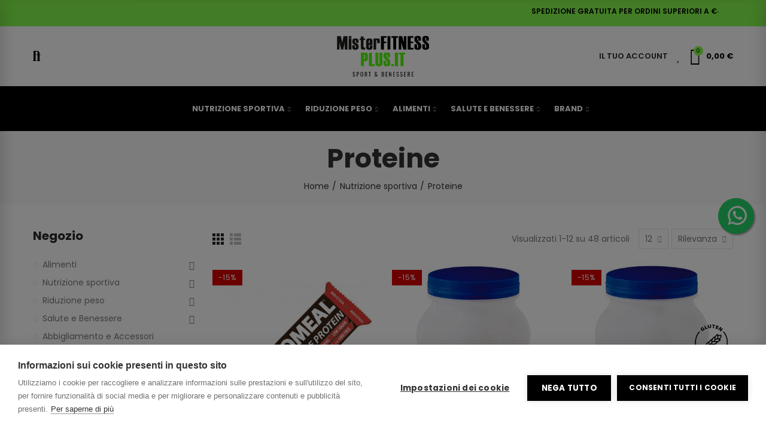

--- FILE ---
content_type: text/html; charset=utf-8
request_url: https://www.misterfitnessplus.it/85-Proteine
body_size: 36138
content:
<!doctype html>
	<html lang="it-IT">
		<head>
			
				
  <meta charset="utf-8">


  <meta http-equiv="x-ua-compatible" content="ie=edge">



  <title>proteine</title>
  
    
  
  <meta name="description" content="Proteine
Le proteine sono un elemento cruciale per il nostro corpo, essenziali per la crescita, il ripristino e il mantenimento dei tessuti. Quando si tratta di sport e fitness, le proteine svolgono un ruolo ancora più significativo. Questi nutrienti forniscono agli atleti e agli appassionati di fitness le risorse necessarie per sostenere l&#039;allenamento intenso e promuovere il recupero muscolare. Oltre alla loro importanza nella rigenerazione muscolare, le proteine aiutano anche a mantenere un sistema immunitario forte e a regolare il metabolismo. Integrare adeguatamente le proteine nella tua dieta è fondamentale per ottenere risultati significativi nel tuo percorso di fitness e per mantenere un corpo sano e forte.
L&#039;Importanza delle Proteine nello Sport
Nel mondo dello sport, le proteine giocano un ruolo chiave nel migliorare le prestazioni atletiche e raggiungere gli obiettivi di allenamento. Durante l&#039;esercizio fisico, i muscoli subiscono stress e microlesioni che richiedono una rapida rigenerazione. Le proteine forniscono gli amminoacidi essenziali necessari per la sintesi proteica, facilitando il recupero e la crescita muscolare. Inoltre, le proteine aiutano a mantenere la massa muscolare magra e a ridurre la perdita di massa muscolare durante periodi di restrizione calorica o diete dimagranti. Integrare proteine di alta qualità nella tua dieta quotidiana può migliorare la tua forza, resistenza e capacità di recupero, consentendoti di massimizzare il tuo potenziale atletico.
Benefici e Assunzione Ottimale delle Proteine
Gli integratori proteici sono diventati una scelta popolare per gli atleti e gli appassionati di fitness che desiderano massimizzare i loro risultati. Questi prodotti offrono un modo conveniente e efficiente per aumentare l&#039;apporto proteico e soddisfare le esigenze nutrizionali specifiche. Le proteine in polvere, ad esempio, possono essere facilmente miscelate con acqua o latte per creare bevande proteiche gustose e nutrienti. Quando si sceglie un integratore proteico, è importante considerare la qualità delle proteine utilizzate, la composizione nutrizionale e le esigenze individuali. La quantità di proteine necessarie varia in base al peso corporeo, al livello di attività fisica e agli obiettivi personali. In generale, gli esperti raccomandano un consumo giornaliero di proteine che varia da 1,2 a 2,2 grammi per chilogrammo di peso corporeo. Distribuire l&#039;assunzione proteica in piccoli pasti o spuntini durante il giorno può aiutare a ottimizzare l&#039;assorbimento e il utilizzo delle proteine da parte del corpo.">
  <meta name="keywords" content="">
        <link rel="canonical" href="https://www.misterfitnessplus.it/85-Proteine">
    
        
  
    <script type="application/ld+json">
  {
    "@context": "https://schema.org",
    "@type": "Organization",
    "name" : "Mister Fitness Plus - Integratori e Alimentazione Sportiva",
    "url" : "https://www.misterfitnessplus.it/",
          "logo": {
        "@type": "ImageObject",
        "url":"https://www.misterfitnessplus.it/img/logo-1714456194.jpg"
      }
      }
</script>

<script type="application/ld+json">
  {
    "@context": "https://schema.org",
    "@type": "WebPage",
    "isPartOf": {
      "@type": "WebSite",
      "url":  "https://www.misterfitnessplus.it/",
      "name": "Mister Fitness Plus - Integratori e Alimentazione Sportiva"
    },
    "name": "proteine",
    "url":  "https://www.misterfitnessplus.it/85-Proteine"
  }
</script>


  <script type="application/ld+json">
    {
      "@context": "https://schema.org",
      "@type": "BreadcrumbList",
      "itemListElement": [
                  {
            "@type": "ListItem",
            "position": 1,
            "name": "Home",
            "item": "https://www.misterfitnessplus.it/"
          },                  {
            "@type": "ListItem",
            "position": 2,
            "name": "Nutrizione sportiva",
            "item": "https://www.misterfitnessplus.it/70-nutrizione-sportiva"
          },                  {
            "@type": "ListItem",
            "position": 3,
            "name": "Proteine",
            "item": "https://www.misterfitnessplus.it/85-Proteine"
          }              ]
    }
  </script>
  
  
  
  <script type="application/ld+json">
  {
    "@context": "https://schema.org",
    "@type": "ItemList",
    "itemListElement": [
          {
        "@type": "ListItem",
        "position": 1,
        "name": "Volchem Promeal Protein 50%  60gr",
        "url": "https://www.misterfitnessplus.it/nutrizione-sportiva/777-2906-volchem-promeal-protein-50--60gr.html#/1165-gusto-yogurt/1356-formato-20x60_gr"
      },          {
        "@type": "ListItem",
        "position": 2,
        "name": "Volchem Mirabol Ovo Protein 80% 750g",
        "url": "https://www.misterfitnessplus.it/nutrizione-sportiva/791-2955-volchem-mirabol-ovo-protein-80-750g.html#/1198-gusto-crema_di_limone"
      },          {
        "@type": "ListItem",
        "position": 3,
        "name": "Volchem Mirabol Whey Protein 97% Natural 750g",
        "url": "https://www.misterfitnessplus.it/negozio/792-2957-volchem-mirabol-whey-protein-97-natural-750g.html#/1170-gusto-natural"
      },          {
        "@type": "ListItem",
        "position": 4,
        "name": "Biotech USA Iso Whey Zero 908 gr",
        "url": "https://www.misterfitnessplus.it/nutrizione-sportiva/793-2959-biotech-usa-iso-whey-zero-908-gr.html#/1168-gusto-cocco"
      },          {
        "@type": "ListItem",
        "position": 5,
        "name": "Biotech USA Protein Power 1 Kg",
        "url": "https://www.misterfitnessplus.it/negozio/794-2974-biotech-usa-protein-power-1-kg.html#/1169-gusto-banana"
      },          {
        "@type": "ListItem",
        "position": 6,
        "name": "Why Nature Buonissimo 30gr SCADENZA FINE FEBBRAIO",
        "url": "https://www.misterfitnessplus.it/negozio/832-3055-why-nature-buonissimo-30gr-scadenza-fine-febbraio.html#/1180-gusto-cioccolato"
      },          {
        "@type": "ListItem",
        "position": 7,
        "name": "Self Omninutrition Whey Protein Shake 1 kg",
        "url": "https://www.misterfitnessplus.it/negozio/837-3065-self-omninutrition-whey-protein-shake-1-kg.html#/1180-gusto-cioccolato"
      },          {
        "@type": "ListItem",
        "position": 8,
        "name": "Self Omninutrition Micro Whey Active 1kg",
        "url": "https://www.misterfitnessplus.it/negozio/850-3090-self-omninutrition-micro-whey-active-1kg.html#/1169-gusto-banana"
      },          {
        "@type": "ListItem",
        "position": 9,
        "name": "Mars Protein Snickers HI PROTEIN Peanut BROWNIE 50gr",
        "url": "https://www.misterfitnessplus.it/negozio/856-mars-protein-snickers-hi-protein-peanut-brownie-50gr.html"
      },          {
        "@type": "ListItem",
        "position": 10,
        "name": "Self Omninutrition Clear Whey Isolate 500 gr",
        "url": "https://www.misterfitnessplus.it/negozio/871-3123-self-omninutrition-clear-whey-isolate-500-gr.html#/1236-gusto-te_pesca"
      },          {
        "@type": "ListItem",
        "position": 11,
        "name": "Mirabol Whey Protein 94% 500gr",
        "url": "https://www.misterfitnessplus.it/negozio/882-3154-mirabol-whey-protein-94-500gr.html#/1169-gusto-banana"
      },          {
        "@type": "ListItem",
        "position": 12,
        "name": "Volchem Promeal XL Protein 32% 75g",
        "url": "https://www.misterfitnessplus.it/negozio/897-3193-volchem-promeal-xl-protein-32-75g.html#/1164-gusto-cacao"
      }        ]
  }
</script>

  
  
    
                
                            
        <link rel="next" href="https://www.misterfitnessplus.it/85-Proteine?page=2">  

  
    <meta property="og:title" content="proteine" />
    <meta property="og:description" content="Proteine
Le proteine sono un elemento cruciale per il nostro corpo, essenziali per la crescita, il ripristino e il mantenimento dei tessuti. Quando si tratta di sport e fitness, le proteine svolgono un ruolo ancora più significativo. Questi nutrienti forniscono agli atleti e agli appassionati di fitness le risorse necessarie per sostenere l&#039;allenamento intenso e promuovere il recupero muscolare. Oltre alla loro importanza nella rigenerazione muscolare, le proteine aiutano anche a mantenere un sistema immunitario forte e a regolare il metabolismo. Integrare adeguatamente le proteine nella tua dieta è fondamentale per ottenere risultati significativi nel tuo percorso di fitness e per mantenere un corpo sano e forte.
L&#039;Importanza delle Proteine nello Sport
Nel mondo dello sport, le proteine giocano un ruolo chiave nel migliorare le prestazioni atletiche e raggiungere gli obiettivi di allenamento. Durante l&#039;esercizio fisico, i muscoli subiscono stress e microlesioni che richiedono una rapida rigenerazione. Le proteine forniscono gli amminoacidi essenziali necessari per la sintesi proteica, facilitando il recupero e la crescita muscolare. Inoltre, le proteine aiutano a mantenere la massa muscolare magra e a ridurre la perdita di massa muscolare durante periodi di restrizione calorica o diete dimagranti. Integrare proteine di alta qualità nella tua dieta quotidiana può migliorare la tua forza, resistenza e capacità di recupero, consentendoti di massimizzare il tuo potenziale atletico.
Benefici e Assunzione Ottimale delle Proteine
Gli integratori proteici sono diventati una scelta popolare per gli atleti e gli appassionati di fitness che desiderano massimizzare i loro risultati. Questi prodotti offrono un modo conveniente e efficiente per aumentare l&#039;apporto proteico e soddisfare le esigenze nutrizionali specifiche. Le proteine in polvere, ad esempio, possono essere facilmente miscelate con acqua o latte per creare bevande proteiche gustose e nutrienti. Quando si sceglie un integratore proteico, è importante considerare la qualità delle proteine utilizzate, la composizione nutrizionale e le esigenze individuali. La quantità di proteine necessarie varia in base al peso corporeo, al livello di attività fisica e agli obiettivi personali. In generale, gli esperti raccomandano un consumo giornaliero di proteine che varia da 1,2 a 2,2 grammi per chilogrammo di peso corporeo. Distribuire l&#039;assunzione proteica in piccoli pasti o spuntini durante il giorno può aiutare a ottimizzare l&#039;assorbimento e il utilizzo delle proteine da parte del corpo." />
    <meta property="og:url" content="https://www.misterfitnessplus.it/85-Proteine" />
    <meta property="og:site_name" content="Mister Fitness Plus - Integratori e Alimentazione Sportiva" />
    <meta property="og:type" content="website" />    

	 
	 
	 <script src="https://cdn.cookiehub.eu/c2/2546932d.js"></script>
<script type="text/javascript">
window.dataLayer = window.dataLayer || [];
function gtag(){dataLayer.push(arguments);}
gtag('consent','default',{'security_storage':'granted','functionality_storage':'denied','personalization_storage':'denied','ad_storage':'denied','ad_user_data':'denied','ad_personalization':'denied','analytics_storage':'denied','wait_for_update':500});
document.addEventListener("DOMContentLoaded", function(event) {
var cpm = {};
window.cookiehub.load(cpm);
});
</script>
	 


  <meta name="viewport" content="width=device-width, initial-scale=1.0, user-scalable=0" />



  <link rel="icon" type="image/vnd.microsoft.icon" href="https://www.misterfitnessplus.it/img/favicon.ico?1714456633">
  <link rel="shortcut icon" type="image/x-icon" href="https://www.misterfitnessplus.it/img/favicon.ico?1714456633">

  <link href="https://fonts.googleapis.com/css?family=Poppins:100,100italic,200,200italic,300,300italic,400,400italic,500,500italic,600,600italic,700,700italic,800,800italic,900,900italic" rel="stylesheet">

    <link rel="stylesheet" href="https://www.misterfitnessplus.it/themes/akira-child-theme/assets/cache/theme-52fa3617.css" type="text/css" media="all">




  <link rel="stylesheet" href="https://www.misterfitnessplus.it/modules/axoncreator/assets/upload/css/global.css?ver=1717240444" type="text/css" media="all">
			<script type="text/javascript">
				var elementorFrontendConfig = {"environmentMode":{"edit":false,"wpPreview":false},"is_rtl":false,"breakpoints":{"xs":0,"sm":480,"md":768,"lg":1025,"xl":1440,"xxl":1600},"version":"1.4.1","urls":{"assets":"https:\/\/www.misterfitnessplus.it\/modules\/axoncreator\/assets\/"},"settings":{"general":{"elementor_global_image_lightbox":"yes","elementor_enable_lightbox_in_editor":"yes"}}};
			</script>

	 

  

  <script type="text/javascript">
        var opAxonCreator = {"ajax":"\/\/www.misterfitnessplus.it\/module\/axoncreator\/ajax","contact":"\/\/www.misterfitnessplus.it\/module\/axoncreator\/contact","contact_token":"230a914b950f2ded44e8db913cab452d","subscription":"\/\/www.misterfitnessplus.it\/module\/axoncreator\/subscription","languages":[],"currencies":[],"axps_id_product":false,"axps_is_editor":0};
        var opCaptcha = {"site_key":"6Lc9YPYpAAAAAHAvYJNGxvXWvaMdo8UPUHfNaVQi","version":"2"};
        var opCountDown = {"timezone":"Europe\/Rome"};
        var opPopUp = {"ajax":"\/\/www.misterfitnessplus.it\/module\/ps_emailsubscription\/subscription","time_dl":"3000","pp_start":false};
        var opReviews = {"actions":"\/\/www.misterfitnessplus.it\/module\/nrtreviews\/actions","login":"\/\/www.misterfitnessplus.it\/module\/nrtreviews\/login","fulness":[]};
        var opSearch = {"all_results_product":"Visualizza tutti i risultati del prodotto","noProducts":"Nessun prodotto trovato","count":"36","sku":"SKU:","divider":"Risultati dal prodotto","search_string":false,"current_category_id":85,"imageType":"small_default"};
        var opShoppingCart = {"has_ajax":true,"ajax":"\/\/www.misterfitnessplus.it\/module\/nrtshoppingcart\/ajax","action_after":"canvas"};
        var opThemect = {"footer_fixed":false,"prev":"Prev","next":"Next","sidebar_sticky":true};
        var opWishList = {"actions":"\/\/www.misterfitnessplus.it\/module\/nrtwishlist\/actions","login":"\/\/www.misterfitnessplus.it\/module\/nrtwishlist\/login","enabled_notices":true,"ids":[],"alert":{"add":"Aggiungi alla lista dei desideri","view":"Vai alla lista dei desideri"}};
        var prestashop = {"cart":{"products":[],"totals":{"total":{"type":"total","label":"Totale","amount":0,"value":"0,00\u00a0\u20ac"},"total_including_tax":{"type":"total","label":"Totale (tasse incl.)","amount":0,"value":"0,00\u00a0\u20ac"},"total_excluding_tax":{"type":"total","label":"Totale (tasse escl.)","amount":0,"value":"0,00\u00a0\u20ac"}},"subtotals":{"products":{"type":"products","label":"Totale parziale","amount":0,"value":"0,00\u00a0\u20ac"},"discounts":null,"shipping":{"type":"shipping","label":"Spedizione","amount":0,"value":""},"tax":null},"products_count":0,"summary_string":"0 articoli","vouchers":{"allowed":1,"added":[]},"discounts":[{"id_cart_rule":null,"id_customer":0,"date_from":"2024-07-12 18:00:00","date_to":"2026-03-01 18:00:00","description":"PLUS10 - sconto 10% al primo acquisto","quantity":9986,"quantity_per_user":1,"priority":1,"partial_use":0,"code":"PLUS10","minimum_amount":"0.000000","minimum_amount_tax":1,"minimum_amount_currency":1,"minimum_amount_shipping":0,"country_restriction":0,"carrier_restriction":0,"group_restriction":0,"cart_rule_restriction":1,"product_restriction":0,"shop_restriction":0,"free_shipping":0,"reduction_percent":"10.00","reduction_amount":"0.000000","reduction_tax":1,"reduction_currency":1,"reduction_product":0,"reduction_exclude_special":0,"gift_product":0,"gift_product_attribute":0,"highlight":1,"active":1,"date_add":"2024-07-12 18:45:52","date_upd":"2025-11-24 10:51:06","id_lang":null,"name":null,"quantity_for_user":1}],"minimalPurchase":0,"minimalPurchaseRequired":""},"currency":{"id":1,"name":"Euro","iso_code":"EUR","iso_code_num":"978","sign":"\u20ac"},"customer":{"lastname":null,"firstname":null,"email":null,"birthday":null,"newsletter":null,"newsletter_date_add":null,"optin":null,"website":null,"company":null,"siret":null,"ape":null,"is_logged":false,"gender":{"type":null,"name":null},"addresses":[]},"country":{"id_zone":1,"id_currency":0,"call_prefix":39,"iso_code":"IT","active":"1","contains_states":"1","need_identification_number":"0","need_zip_code":"1","zip_code_format":"NNNNN","display_tax_label":"1","name":"Italia","id":10},"language":{"name":"Italiano (Italian)","iso_code":"it","locale":"it-IT","language_code":"it","active":"1","is_rtl":"0","date_format_lite":"d\/m\/Y","date_format_full":"d\/m\/Y H:i:s","id":1},"page":{"title":"","canonical":"https:\/\/www.misterfitnessplus.it\/85-Proteine","meta":{"title":"proteine","description":"Proteine\nLe proteine sono un elemento cruciale per il nostro corpo, essenziali per la crescita, il ripristino e il mantenimento dei tessuti. Quando si tratta di sport e fitness, le proteine svolgono un ruolo ancora pi\u00f9 significativo. Questi nutrienti forniscono agli atleti e agli appassionati di fitness le risorse necessarie per sostenere l'allenamento intenso e promuovere il recupero muscolare. Oltre alla loro importanza nella rigenerazione muscolare, le proteine aiutano anche a mantenere un sistema immunitario forte e a regolare il metabolismo. Integrare adeguatamente le proteine nella tua dieta \u00e8 fondamentale per ottenere risultati significativi nel tuo percorso di fitness e per mantenere un corpo sano e forte.\nL'Importanza delle Proteine nello Sport\nNel mondo dello sport, le proteine giocano un ruolo chiave nel migliorare le prestazioni atletiche e raggiungere gli obiettivi di allenamento. Durante l'esercizio fisico, i muscoli subiscono stress e microlesioni che richiedono una rapida rigenerazione. Le proteine forniscono gli amminoacidi essenziali necessari per la sintesi proteica, facilitando il recupero e la crescita muscolare. Inoltre, le proteine aiutano a mantenere la massa muscolare magra e a ridurre la perdita di massa muscolare durante periodi di restrizione calorica o diete dimagranti. Integrare proteine di alta qualit\u00e0 nella tua dieta quotidiana pu\u00f2 migliorare la tua forza, resistenza e capacit\u00e0 di recupero, consentendoti di massimizzare il tuo potenziale atletico.\nBenefici e Assunzione Ottimale delle Proteine\nGli integratori proteici sono diventati una scelta popolare per gli atleti e gli appassionati di fitness che desiderano massimizzare i loro risultati. Questi prodotti offrono un modo conveniente e efficiente per aumentare l'apporto proteico e soddisfare le esigenze nutrizionali specifiche. Le proteine in polvere, ad esempio, possono essere facilmente miscelate con acqua o latte per creare bevande proteiche gustose e nutrienti. Quando si sceglie un integratore proteico, \u00e8 importante considerare la qualit\u00e0 delle proteine utilizzate, la composizione nutrizionale e le esigenze individuali. La quantit\u00e0 di proteine necessarie varia in base al peso corporeo, al livello di attivit\u00e0 fisica e agli obiettivi personali. In generale, gli esperti raccomandano un consumo giornaliero di proteine che varia da 1,2 a 2,2 grammi per chilogrammo di peso corporeo. Distribuire l'assunzione proteica in piccoli pasti o spuntini durante il giorno pu\u00f2 aiutare a ottimizzare l'assorbimento e il utilizzo delle proteine da parte del corpo.","keywords":"","robots":"index"},"page_name":"category","body_classes":{"lang-it":true,"lang-rtl":false,"country-IT":true,"currency-EUR":true,"layout-full-width":true,"page-category":true,"tax-display-enabled":true,"page-customer-account":false,"category-id-85":true,"category-Proteine":true,"category-id-parent-70":true,"category-depth-level-3":true},"admin_notifications":[],"password-policy":{"feedbacks":{"0":"Molto debole","1":"Debole","2":"Media","3":"Forte","4":"Molto forte","Straight rows of keys are easy to guess":"I tasti consecutivi sono facili da indovinare","Short keyboard patterns are easy to guess":"Gli schemi brevi sulla tastiera sono facili da indovinare","Use a longer keyboard pattern with more turns":"Utilizza uno schema pi\u00f9 lungo sulla tastiera con pi\u00f9 variazioni","Repeats like \"aaa\" are easy to guess":"Le ripetizioni come \u201caaa\u201d sono facili da indovinare","Repeats like \"abcabcabc\" are only slightly harder to guess than \"abc\"":"Le ripetizioni come \u201cabcabcabc\u201d sono solo leggermente pi\u00f9 difficili da indovinare rispetto ad \u201cabc\u201d","Sequences like abc or 6543 are easy to guess":"Le sequenze come \"abc\" o 6543 sono facili da indovinare","Recent years are easy to guess":"Gli anni recenti sono facili da indovinare","Dates are often easy to guess":"Le date sono spesso facili da indovinare","This is a top-10 common password":"Questa \u00e8 una delle 10 password pi\u00f9 comuni","This is a top-100 common password":"Questa \u00e8 una delle 100 password pi\u00f9 comuni","This is a very common password":"Questa password \u00e8 molto comune","This is similar to a commonly used password":"Questa password \u00e8 simile a un\u2019altra comunemente utilizzata","A word by itself is easy to guess":"Una parola di per s\u00e9 \u00e8 facile da indovinare","Names and surnames by themselves are easy to guess":"Nomi e cognomi sono di per s\u00e9 facili da indovinare","Common names and surnames are easy to guess":"Nomi e cognomi comuni sono facili da indovinare","Use a few words, avoid common phrases":"Utilizza diverse parole, evita le frasi comuni","No need for symbols, digits, or uppercase letters":"Nessun bisogno di simboli, cifre o lettere maiuscole","Avoid repeated words and characters":"Evita parole e caratteri ripetuti","Avoid sequences":"Evita le sequenze","Avoid recent years":"Evita gli anni recenti","Avoid years that are associated with you":"Evita gli anni associati a te","Avoid dates and years that are associated with you":"Evita date e anni associati a te","Capitalization doesn't help very much":"Le maiuscole non sono molto efficaci","All-uppercase is almost as easy to guess as all-lowercase":"Tutto maiuscolo \u00e8 quasi altrettanto facile da indovinare di tutto minuscolo","Reversed words aren't much harder to guess":"Le parole al contrario non sono molto pi\u00f9 difficili da indovinare","Predictable substitutions like '@' instead of 'a' don't help very much":"Sostituzioni prevedibili come \"@\" invece di \"a\" non sono molto efficaci","Add another word or two. Uncommon words are better.":"Aggiungi una o due parole in pi\u00f9. Le parole insolite sono pi\u00f9 sicure."}}},"shop":{"name":"Mister Fitness Plus - Integratori e Alimentazione Sportiva","logo":"https:\/\/www.misterfitnessplus.it\/img\/logo-1714456194.jpg","stores_icon":"https:\/\/www.misterfitnessplus.it\/img\/logo_stores.png","favicon":"https:\/\/www.misterfitnessplus.it\/img\/favicon.ico"},"core_js_public_path":"\/themes\/","urls":{"base_url":"https:\/\/www.misterfitnessplus.it\/","current_url":"https:\/\/www.misterfitnessplus.it\/85-Proteine","shop_domain_url":"https:\/\/www.misterfitnessplus.it","img_ps_url":"https:\/\/www.misterfitnessplus.it\/img\/","img_cat_url":"https:\/\/www.misterfitnessplus.it\/img\/c\/","img_lang_url":"https:\/\/www.misterfitnessplus.it\/img\/l\/","img_prod_url":"https:\/\/www.misterfitnessplus.it\/img\/p\/","img_manu_url":"https:\/\/www.misterfitnessplus.it\/img\/m\/","img_sup_url":"https:\/\/www.misterfitnessplus.it\/img\/su\/","img_ship_url":"https:\/\/www.misterfitnessplus.it\/img\/s\/","img_store_url":"https:\/\/www.misterfitnessplus.it\/img\/st\/","img_col_url":"https:\/\/www.misterfitnessplus.it\/img\/co\/","img_url":"https:\/\/www.misterfitnessplus.it\/themes\/akira\/assets\/img\/","css_url":"https:\/\/www.misterfitnessplus.it\/themes\/akira\/assets\/css\/","js_url":"https:\/\/www.misterfitnessplus.it\/themes\/akira\/assets\/js\/","pic_url":"https:\/\/www.misterfitnessplus.it\/upload\/","theme_assets":"https:\/\/www.misterfitnessplus.it\/themes\/akira\/assets\/","theme_dir":"https:\/\/www.misterfitnessplus.it\/themes\/akira-child-theme\/","child_theme_assets":"https:\/\/www.misterfitnessplus.it\/themes\/akira-child-theme\/assets\/","child_img_url":"https:\/\/www.misterfitnessplus.it\/themes\/akira-child-theme\/assets\/img\/","child_css_url":"https:\/\/www.misterfitnessplus.it\/themes\/akira-child-theme\/assets\/css\/","child_js_url":"https:\/\/www.misterfitnessplus.it\/themes\/akira-child-theme\/assets\/js\/","pages":{"address":"https:\/\/www.misterfitnessplus.it\/indirizzo","addresses":"https:\/\/www.misterfitnessplus.it\/indirizzi","authentication":"https:\/\/www.misterfitnessplus.it\/login","manufacturer":"https:\/\/www.misterfitnessplus.it\/marche","cart":"https:\/\/www.misterfitnessplus.it\/carrello","category":"https:\/\/www.misterfitnessplus.it\/index.php?controller=category","cms":"https:\/\/www.misterfitnessplus.it\/index.php?controller=cms","contact":"https:\/\/www.misterfitnessplus.it\/contattaci","discount":"https:\/\/www.misterfitnessplus.it\/buoni-sconto","guest_tracking":"https:\/\/www.misterfitnessplus.it\/tracciatura-ospite","history":"https:\/\/www.misterfitnessplus.it\/cronologia-ordini","identity":"https:\/\/www.misterfitnessplus.it\/dati-personali","index":"https:\/\/www.misterfitnessplus.it\/","my_account":"https:\/\/www.misterfitnessplus.it\/account","order_confirmation":"https:\/\/www.misterfitnessplus.it\/conferma-ordine","order_detail":"https:\/\/www.misterfitnessplus.it\/index.php?controller=order-detail","order_follow":"https:\/\/www.misterfitnessplus.it\/segui-ordine","order":"https:\/\/www.misterfitnessplus.it\/ordine","order_return":"https:\/\/www.misterfitnessplus.it\/index.php?controller=order-return","order_slip":"https:\/\/www.misterfitnessplus.it\/buono-ordine","pagenotfound":"https:\/\/www.misterfitnessplus.it\/pagina-non-trovata","password":"https:\/\/www.misterfitnessplus.it\/recupero-password","pdf_invoice":"https:\/\/www.misterfitnessplus.it\/index.php?controller=pdf-invoice","pdf_order_return":"https:\/\/www.misterfitnessplus.it\/index.php?controller=pdf-order-return","pdf_order_slip":"https:\/\/www.misterfitnessplus.it\/index.php?controller=pdf-order-slip","prices_drop":"https:\/\/www.misterfitnessplus.it\/offerte","product":"https:\/\/www.misterfitnessplus.it\/index.php?controller=product","registration":"https:\/\/www.misterfitnessplus.it\/registrazione","search":"https:\/\/www.misterfitnessplus.it\/ricerca","sitemap":"https:\/\/www.misterfitnessplus.it\/mappa-del-sito","stores":"https:\/\/www.misterfitnessplus.it\/negozi","supplier":"https:\/\/www.misterfitnessplus.it\/fornitori","new_products":"https:\/\/www.misterfitnessplus.it\/nuovi-prodotti","brands":"https:\/\/www.misterfitnessplus.it\/marche","register":"https:\/\/www.misterfitnessplus.it\/registrazione","order_login":"https:\/\/www.misterfitnessplus.it\/ordine?login=1"},"alternative_langs":[],"actions":{"logout":"https:\/\/www.misterfitnessplus.it\/?mylogout="},"no_picture_image":{"bySize":{"rectangular_cart_default":{"url":"https:\/\/www.misterfitnessplus.it\/img\/p\/it-default-rectangular_cart_default.jpg","width":126,"height":84},"square_cart_default":{"url":"https:\/\/www.misterfitnessplus.it\/img\/p\/it-default-square_cart_default.jpg","width":125,"height":125},"cart_default":{"url":"https:\/\/www.misterfitnessplus.it\/img\/p\/it-default-cart_default.jpg","width":125,"height":155},"rectangular_small_default":{"url":"https:\/\/www.misterfitnessplus.it\/img\/p\/it-default-rectangular_small_default.jpg","width":192,"height":128},"square_small_default":{"url":"https:\/\/www.misterfitnessplus.it\/img\/p\/it-default-square_small_default.jpg","width":190,"height":190},"small_default":{"url":"https:\/\/www.misterfitnessplus.it\/img\/p\/it-default-small_default.jpg","width":190,"height":236},"rectangular_home_default":{"url":"https:\/\/www.misterfitnessplus.it\/img\/p\/it-default-rectangular_home_default.jpg","width":390,"height":260},"square_home_default":{"url":"https:\/\/www.misterfitnessplus.it\/img\/p\/it-default-square_home_default.jpg","width":390,"height":390},"home_default":{"url":"https:\/\/www.misterfitnessplus.it\/img\/p\/it-default-home_default.jpg","width":390,"height":484},"rectangular_medium_default":{"url":"https:\/\/www.misterfitnessplus.it\/img\/p\/it-default-rectangular_medium_default.jpg","width":600,"height":400},"rectangular_large_default":{"url":"https:\/\/www.misterfitnessplus.it\/img\/p\/it-default-rectangular_large_default.jpg","width":696,"height":464},"square_medium_default":{"url":"https:\/\/www.misterfitnessplus.it\/img\/p\/it-default-square_medium_default.jpg","width":600,"height":600},"medium_default":{"url":"https:\/\/www.misterfitnessplus.it\/img\/p\/it-default-medium_default.jpg","width":600,"height":745},"square_large_default":{"url":"https:\/\/www.misterfitnessplus.it\/img\/p\/it-default-square_large_default.jpg","width":700,"height":700},"large_default":{"url":"https:\/\/www.misterfitnessplus.it\/img\/p\/it-default-large_default.jpg","width":700,"height":869}},"small":{"url":"https:\/\/www.misterfitnessplus.it\/img\/p\/it-default-rectangular_cart_default.jpg","width":126,"height":84},"medium":{"url":"https:\/\/www.misterfitnessplus.it\/img\/p\/it-default-square_home_default.jpg","width":390,"height":390},"large":{"url":"https:\/\/www.misterfitnessplus.it\/img\/p\/it-default-large_default.jpg","width":700,"height":869},"legend":""}},"configuration":{"display_taxes_label":true,"display_prices_tax_incl":true,"is_catalog":false,"show_prices":true,"opt_in":{"partner":false},"quantity_discount":{"type":"discount","label":"Sconto unit\u00e0"},"voucher_enabled":1,"return_enabled":0},"field_required":[],"breadcrumb":{"links":[{"title":"Home","url":"https:\/\/www.misterfitnessplus.it\/"},{"title":"Nutrizione sportiva","url":"https:\/\/www.misterfitnessplus.it\/70-nutrizione-sportiva"},{"title":"Proteine","url":"https:\/\/www.misterfitnessplus.it\/85-Proteine"}],"count":3},"link":{"protocol_link":"https:\/\/","protocol_content":"https:\/\/"},"time":1768917232,"static_token":"d2e2b15178d3c331dad81f2e565cd779","token":"0ad6ff7f080f0ec06733c30bdc8b5191","debug":false};
        var psemailsubscription_subscription = "https:\/\/www.misterfitnessplus.it\/module\/ps_emailsubscription\/subscription";
        var psr_icon_color = "#85f94c";
      </script>


			
		</head>

		<body id="category" class="lang-it country-it currency-eur layout-full-width page-category tax-display-enabled category-id-85 category-proteine category-id-parent-70 category-depth-level-3 wide cart-is-empty col-space-lg-0 product-label-rectangular">
			
			  
			
			<main>
				
									      
				<header id="header">
					
						
	<div class="header-banner">
		
	</div>

<nav class="header-nav">
	<div class="container container-parent">
		<div class="row">
			<div class="col-xs-12">
				<div id="site_width"></div>
			</div>
		</div>
		<div class="row">
			<div class="col-md-5 col-xs-12 left-nav">
				
			</div>
			<div class="col-md-7 col-xs-12 right-nav">
				
			</div>
		</div>
	</div>
</nav>

	<div class="header-top">
		<div class="container container-parent">
			<div class="row">
				<div class="col-xs-12">
					
				</div>
			</div>
		</div>
	</div>
		<div id="header-normal"><link rel="stylesheet" href="https://www.misterfitnessplus.it/modules/axoncreator/assets/upload/css/post-2-1.css?ver=1717753438" type="text/css" media="all"><style id="elementor-post-dynamic-2">/* Start custom CSS for axps-search, class: .elementor-element-181a209c */.elementor-2 .elementor-element.elementor-element-181a209c .las.la-search {
    transform: rotateY(180deg);
}/* End custom CSS */
/* Start custom CSS for section, class: .elementor-element-388d1c2a */body#product .elementor-2 .elementor-element.elementor-element-388d1c2a {
    border-bottom: 1px solid #f5f5f5
}/* End custom CSS */</style>		<div data-elementor-type="post" data-elementor-id="2" class="elementor elementor-2" data-elementor-settings="[]">
							<div class="elementor-inner">
					<div class="elementor-section-wrap">
								<section class="elementor-element elementor-element-bfb35f1 elementor-section-boxed elementor-section-height-default elementor-section-height-default elementor-section elementor-top-section" data-id="bfb35f1" data-element_type="section" data-settings="{&quot;background_background&quot;:&quot;classic&quot;}">
						<div class="elementor-container elementor-column-gap-default">
				<div class="elementor-row">
				<div class="elementor-element elementor-element-12c75b3 elementor-column elementor-col-100 elementor-top-column" data-id="12c75b3" data-element_type="column">
			<div class="elementor-column-wrap  elementor-element-populated">
					<div class="elementor-widget-wrap">
				<div class="elementor-element elementor-element-6bba85c elementor-widget elementor-widget-heading" data-id="6bba85c" data-element_type="widget" data-widget_type="heading.default">
				<div class="elementor-widget-container">
			<span class="elementor-heading-title elementor-size-default"><marquee loop="99" align="middle" behavior="scroll" direction="left"scrolldelay="100">SPEDIZIONE GRATUITA PER ORDINI SUPERIORI A €49,90 | MIGLIOR PREZZO | SPEDIZIONE RAPIDA IN 24/48H | CAMPIONI OMAGGIO SU OGNI ORDINE
</marquee></span>		</div>
				</div>
						</div>
			</div>
		</div>
						</div>
			</div>
		</section>
				<section class="elementor-element elementor-element-388d1c2a elementor-section-height-min-height elementor-section-content-middle hidden-md-down elementor-hidden-tablet elementor-hidden-phone elementor-section-boxed elementor-section-height-default elementor-section-items-middle elementor-section elementor-top-section" data-id="388d1c2a" data-element_type="section" data-settings="{&quot;background_background&quot;:&quot;none&quot;}">
						<div class="elementor-container elementor-column-gap-no">
				<div class="elementor-row">
				<div class="elementor-element elementor-element-4530dd00 elementor-column elementor-col-33 elementor-top-column" data-id="4530dd00" data-element_type="column">
			<div class="elementor-column-wrap  elementor-element-populated">
					<div class="elementor-widget-wrap">
				<div class="elementor-element elementor-element-181a209c button-layout-icon elementor-widget elementor-widget-axps-search" data-id="181a209c" data-element_type="widget" data-widget_type="axps-search.default">
				<div class="elementor-widget-container">
			<a class="btn-canvas btn-canvas-search" rel="nofollow" href="javascript:void(0)" data-toggle="modal" data-target="#search-popup" title="Ricerca"><i class="las la-search"></i><span class="btn-canvas-text">Ricerca</span></a>		</div>
				</div>
						</div>
			</div>
		</div>
				<div class="elementor-element elementor-element-12663f4e elementor-column elementor-col-33 elementor-top-column" data-id="12663f4e" data-element_type="column">
			<div class="elementor-column-wrap  elementor-element-populated">
					<div class="elementor-widget-wrap">
				<div class="elementor-element elementor-element-6b3492aa elementor-widget elementor-widget-image" data-id="6b3492aa" data-element_type="widget" data-widget_type="image.default">
				<div class="elementor-widget-container">
					<div class="elementor-image">
											<a href="https://www.misterfitnessplus.it/" data-elementor-open-lightbox="">
							<img loading="lazy" src="https://www.misterfitnessplus.it/img/cms/LOGO-MR-FITNESS-PLUS.png" title="" alt="" />								</a>
											</div>
				</div>
				</div>
						</div>
			</div>
		</div>
				<div class="elementor-element elementor-element-9be314e elementor-column elementor-col-33 elementor-top-column" data-id="9be314e" data-element_type="column">
			<div class="elementor-column-wrap  elementor-element-populated">
					<div class="elementor-widget-wrap">
				<div class="elementor-element elementor-element-59c3403a elementor-widget__width-auto button-layout-text elementor-widget elementor-widget-axps-my-account" data-id="59c3403a" data-element_type="widget" data-widget_type="axps-my-account.default">
				<div class="elementor-widget-container">
			<a class="btn-canvas btn-canvas-account" href="javascript:void(0)" data-toggle="canvas-widget" data-target="#canvas-my-account" title="Il tuo account"><i class="las la-user"></i><span class="btn-canvas-text">Il tuo account</span></a>		</div>
				</div>
				<div class="elementor-element elementor-element-61226c99 elementor-widget__width-auto button-layout-icon elementor-widget elementor-widget-axps-my-wishlist" data-id="61226c99" data-element_type="widget" data-widget_type="axps-my-wishlist.default">
				<div class="elementor-widget-container">
			<a class="btn-canvas btn-canvas-wishlist sb-item" href="//www.misterfitnessplus.it/module/nrtwishlist/view" title="La mia lista dei desideri"><i class="lar la-heart"></i><span class="btn-canvas-text">La mia lista dei desideri</span><span class="js-wishlist-nb wishlist-nbr">0</span></a>		</div>
				</div>
				<div class="elementor-element elementor-element-68f9bb67 elementor-widget__width-auto button-layout-icon_text elementor-widget elementor-widget-axps-my-cart" data-id="68f9bb67" data-element_type="widget" data-widget_type="axps-my-cart.default">
				<div class="elementor-widget-container">
			<a class="btn-canvas btn-canvas-cart" rel="nofollow" href="javascript:void(0)" data-toggle="canvas-widget" data-target="#canvas-mini-cart" title="Mini carrello"><span class="canvas-gr-icon"><i class="las la-shopping-cart"></i><span class="cart-nbr js-cart-nbr">0</span></span><span class="btn-canvas-text"><span class="amount js-cart-amount">0,00 €</span></span></a>		</div>
				</div>
						</div>
			</div>
		</div>
						</div>
			</div>
		</section>
				<section class="elementor-element elementor-element-67b90c5d elementor-hidden-desktop elementor-section-boxed elementor-section-height-default elementor-section-height-default elementor-section elementor-top-section" data-id="67b90c5d" data-element_type="section" data-settings="{&quot;background_background&quot;:&quot;none&quot;}">
						<div class="elementor-container elementor-column-gap-no">
				<div class="elementor-row">
				<div class="elementor-element elementor-element-6fca970a elementor-column elementor-col-33 elementor-top-column" data-id="6fca970a" data-element_type="column">
			<div class="elementor-column-wrap  elementor-element-populated">
					<div class="elementor-widget-wrap">
				<div class="elementor-element elementor-element-3ce9ae22 elementor-widget__width-auto button-layout-icon elementor-widget elementor-widget-axps-megamenu" data-id="3ce9ae22" data-element_type="widget" data-widget_type="axps-megamenu.default">
				<div class="elementor-widget-container">
			<a class="btn-canvas btn-canvas-menu" href="javascript:void(0)" data-toggle="canvas-widget" data-target="#canvas-menu-mobile" title="Menu">
	<i class="las la-bars"></i>	<span class="btn-canvas-text">Menu</span>
</a>		</div>
				</div>
				<div class="elementor-element elementor-element-6795f5cc elementor-widget__width-auto button-layout-icon elementor-widget elementor-widget-axps-search" data-id="6795f5cc" data-element_type="widget" data-widget_type="axps-search.default">
				<div class="elementor-widget-container">
			<a class="btn-canvas btn-canvas-search" rel="nofollow" href="javascript:void(0)" data-toggle="modal" data-target="#search-popup" title="Ricerca"><i class="las la-search"></i><span class="btn-canvas-text">Ricerca</span></a>		</div>
				</div>
						</div>
			</div>
		</div>
				<div class="elementor-element elementor-element-6f42475c elementor-column elementor-col-33 elementor-top-column" data-id="6f42475c" data-element_type="column">
			<div class="elementor-column-wrap  elementor-element-populated">
					<div class="elementor-widget-wrap">
				<div class="elementor-element elementor-element-75619b67 elementor-widget__width-initial elementor-widget-mobile__width-initial elementor-widget elementor-widget-image" data-id="75619b67" data-element_type="widget" data-widget_type="image.default">
				<div class="elementor-widget-container">
					<div class="elementor-image">
											<a href="https://www.misterfitnessplus.it/" data-elementor-open-lightbox="">
							<img loading="lazy" src="https://www.misterfitnessplus.it/img/cms/LOGO-MR-FITNESS-PLUS.png" title="" alt="" />								</a>
											</div>
				</div>
				</div>
						</div>
			</div>
		</div>
				<div class="elementor-element elementor-element-46591223 elementor-column elementor-col-33 elementor-top-column" data-id="46591223" data-element_type="column">
			<div class="elementor-column-wrap  elementor-element-populated">
					<div class="elementor-widget-wrap">
				<div class="elementor-element elementor-element-dcd885f elementor-widget__width-auto button-layout-icon elementor-widget elementor-widget-axps-my-account" data-id="dcd885f" data-element_type="widget" data-widget_type="axps-my-account.default">
				<div class="elementor-widget-container">
			<a class="btn-canvas btn-canvas-account" href="javascript:void(0)" data-toggle="canvas-widget" data-target="#canvas-my-account" title="Il tuo account"><i class="las la-user"></i><span class="btn-canvas-text">Il tuo account</span></a>		</div>
				</div>
				<div class="elementor-element elementor-element-8f33a2b elementor-widget__width-auto button-layout-icon elementor-widget elementor-widget-axps-my-cart" data-id="8f33a2b" data-element_type="widget" data-widget_type="axps-my-cart.default">
				<div class="elementor-widget-container">
			<a class="btn-canvas btn-canvas-cart" rel="nofollow" href="javascript:void(0)" data-toggle="canvas-widget" data-target="#canvas-mini-cart" title="Mini carrello"><span class="canvas-gr-icon"><i class="las la-shopping-cart"></i><span class="cart-nbr js-cart-nbr">0</span></span><span class="btn-canvas-text"><span class="amount js-cart-amount">0,00 €</span></span></a>		</div>
				</div>
						</div>
			</div>
		</div>
						</div>
			</div>
		</section>
				<section class="elementor-element elementor-element-a5a7cf9 elementor-section-content-middle elementor-hidden-phone elementor-section-boxed elementor-section-height-default elementor-section-height-default elementor-section elementor-top-section" data-id="a5a7cf9" data-element_type="section" data-settings="{&quot;background_background&quot;:&quot;classic&quot;}">
						<div class="elementor-container elementor-column-gap-default">
				<div class="elementor-row">
				<div class="elementor-element elementor-element-96ad912 elementor-column elementor-col-100 elementor-top-column" data-id="96ad912" data-element_type="column">
			<div class="elementor-column-wrap  elementor-element-populated">
					<div class="elementor-widget-wrap">
				<div class="elementor-element elementor-element-40b962c3 elementor-widget elementor-widget-axps-megamenu" data-id="40b962c3" data-element_type="widget" data-widget_type="axps-megamenu.default">
				<div class="elementor-widget-container">
				<div class="wrapper-menu-horizontal">
			
<ul class="nrt_mega_menu menu-horizontal element_ul_depth_0">
					<li class="nrt_mega_9 item-level-0 element_li_depth_0 submenu_position_0 dropdown-is-mega">
			<a href="javascript:void(0)" class="style_element_a_9 element_a_depth_0" title=""><span></span></a>
					</li>
					<li class="nrt_mega_18 item-level-0 element_li_depth_0 submenu_position_0 is_parent dropdown-is-mega">
			<a href="https://www.misterfitnessplus.it/70-nutrizione-sportiva" class="style_element_a_18 element_a_depth_0 is_parent" title="Nutrizione sportiva"><span>Nutrizione sportiva</span><span class="triangle"></span></a>
							
	<div class="menu_sub style_wide sub-menu-dropdown" data-width="1200px">
		<div class="container container-parent">			<div class="row m_column_row">
																																				<div class="nrt_mega_column_5 col-md-3">
																																										<div class="nrt_mega_block_19">
																						<ul class="element_ul_depth_1">
												<li class="element_li_depth_1">
													<a href="https://www.misterfitnessplus.it/71-aumento-massa-muscolare" title="Aumento massa muscolare"  class="style_element_a_19 element_a_depth_1 element_a_item">Aumento massa muscolare</a>
																																																							
		<ul class="element_ul_depth_2 p_granditem_1 row">
					<li class="element_li_depth_2 granditem_0 p_granditem_1 col-lg-12">
        	<div class="menu_a_wrap">
                <a href="https://www.misterfitnessplus.it/72-Creatina" title="Creatina" class="element_a_depth_2 element_a_item "><i class="las la-angle-right list_arrow hidden"></i>Creatina</a>
                        	</div>   
				</li>
					<li class="element_li_depth_2 granditem_0 p_granditem_1 col-lg-12">
        	<div class="menu_a_wrap">
                <a href="https://www.misterfitnessplus.it/73-Gainer" title="Gainer" class="element_a_depth_2 element_a_item "><i class="las la-angle-right list_arrow hidden"></i>Gainer</a>
                        	</div>   
				</li>
					<li class="element_li_depth_2 granditem_0 p_granditem_1 col-lg-12">
        	<div class="menu_a_wrap">
                <a href="https://www.misterfitnessplus.it/74-stimolanti-ormonali-testosterone" title="Stimolanti Ormonali (Testosterone)" class="element_a_depth_2 element_a_item "><i class="las la-angle-right list_arrow hidden"></i>Stimolanti Ormonali (Testosterone)</a>
                        	</div>   
				</li>
					<li class="element_li_depth_2 granditem_0 p_granditem_1 col-lg-12">
        	<div class="menu_a_wrap">
                <a href="https://www.misterfitnessplus.it/75-stimolanti-ossidonitrico" title="Stimolanti Ossidonitrico" class="element_a_depth_2 element_a_item "><i class="las la-angle-right list_arrow hidden"></i>Stimolanti Ossidonitrico</a>
                        	</div>   
				</li>
		</ul>
																									</li>
											</ul>	
										</div>
																														</div>
																																					<div class="nrt_mega_column_6 col-md-3">
																																										<div class="nrt_mega_block_20">
																						<ul class="element_ul_depth_1">
												<li class="element_li_depth_1">
													<a href="https://www.misterfitnessplus.it/76-energia-e-resistenza" title="Energia e resistenza"  class="style_element_a_20 element_a_depth_1 element_a_item">Energia e resistenza</a>
																																																							
		<ul class="element_ul_depth_2 p_granditem_1 row">
					<li class="element_li_depth_2 granditem_0 p_granditem_1 col-lg-12">
        	<div class="menu_a_wrap">
                <a href="https://www.misterfitnessplus.it/77-barrette-energetiche" title="Barrette Energetiche" class="element_a_depth_2 element_a_item "><i class="las la-angle-right list_arrow hidden"></i>Barrette Energetiche</a>
                        	</div>   
				</li>
					<li class="element_li_depth_2 granditem_0 p_granditem_1 col-lg-12">
        	<div class="menu_a_wrap">
                <a href="https://www.misterfitnessplus.it/80-gel-energetici" title="Gel Energetici" class="element_a_depth_2 element_a_item "><i class="las la-angle-right list_arrow hidden"></i>Gel Energetici</a>
                        	</div>   
				</li>
					<li class="element_li_depth_2 granditem_0 p_granditem_1 col-lg-12">
        	<div class="menu_a_wrap">
                <a href="https://www.misterfitnessplus.it/81-idratazione-ed-energia" title="Idratazione ed Energia" class="element_a_depth_2 element_a_item "><i class="las la-angle-right list_arrow hidden"></i>Idratazione ed Energia</a>
                        	</div>   
				</li>
					<li class="element_li_depth_2 granditem_0 p_granditem_1 col-lg-12">
        	<div class="menu_a_wrap">
                <a href="https://www.misterfitnessplus.it/82-intra-workout" title="Intra Workout" class="element_a_depth_2 element_a_item "><i class="las la-angle-right list_arrow hidden"></i>Intra Workout</a>
                        	</div>   
				</li>
					<li class="element_li_depth_2 granditem_0 p_granditem_1 col-lg-12">
        	<div class="menu_a_wrap">
                <a href="https://www.misterfitnessplus.it/83-post-workout" title="Post Workout" class="element_a_depth_2 element_a_item "><i class="las la-angle-right list_arrow hidden"></i>Post Workout</a>
                        	</div>   
				</li>
					<li class="element_li_depth_2 granditem_0 p_granditem_1 col-lg-12">
        	<div class="menu_a_wrap">
                <a href="https://www.misterfitnessplus.it/84-pre-workout" title="Pre Workout" class="element_a_depth_2 element_a_item "><i class="las la-angle-right list_arrow hidden"></i>Pre Workout</a>
                        	</div>   
				</li>
					<li class="element_li_depth_2 granditem_0 p_granditem_1 col-lg-12">
        	<div class="menu_a_wrap">
                <a href="https://www.misterfitnessplus.it/110-carboidrati-vitargociclodestrine" title="Carboidrati (Vitargo,Ciclodestrine..)" class="element_a_depth_2 element_a_item "><i class="las la-angle-right list_arrow hidden"></i>Carboidrati (Vitargo,Ciclodestrine..)</a>
                        	</div>   
				</li>
		</ul>
																									</li>
											</ul>	
										</div>
																														</div>
																																					<div class="nrt_mega_column_7 col-md-3">
																																										<div class="nrt_mega_block_21">
																						<ul class="element_ul_depth_1">
												<li class="element_li_depth_1">
													<a href="https://www.misterfitnessplus.it/85-Proteine" title="Proteine"  class="style_element_a_21 element_a_depth_1 element_a_item">Proteine</a>
																																																							
		<ul class="element_ul_depth_2 p_granditem_1 row">
					<li class="element_li_depth_2 granditem_0 p_granditem_1 col-lg-12">
        	<div class="menu_a_wrap">
                <a href="https://www.misterfitnessplus.it/86-barrette-proteiche" title="Barrette Proteiche" class="element_a_depth_2 element_a_item "><i class="las la-angle-right list_arrow hidden"></i>Barrette Proteiche</a>
                        	</div>   
				</li>
					<li class="element_li_depth_2 granditem_0 p_granditem_1 col-lg-12">
        	<div class="menu_a_wrap">
                <a href="https://www.misterfitnessplus.it/87-proteine-caseine-e-lentorilascio" title="Proteine Caseine e Lentorilascio" class="element_a_depth_2 element_a_item "><i class="las la-angle-right list_arrow hidden"></i>Proteine Caseine e Lentorilascio</a>
                        	</div>   
				</li>
					<li class="element_li_depth_2 granditem_0 p_granditem_1 col-lg-12">
        	<div class="menu_a_wrap">
                <a href="https://www.misterfitnessplus.it/88-proteine-dell-uovo" title="Proteine dell&#039;Uovo" class="element_a_depth_2 element_a_item "><i class="las la-angle-right list_arrow hidden"></i>Proteine dell&#039;Uovo</a>
                        	</div>   
				</li>
					<li class="element_li_depth_2 granditem_0 p_granditem_1 col-lg-12">
        	<div class="menu_a_wrap">
                <a href="https://www.misterfitnessplus.it/89-proteine-isolate-e-idrolizzate" title="Proteine Isolate e Idrolizzate" class="element_a_depth_2 element_a_item "><i class="las la-angle-right list_arrow hidden"></i>Proteine Isolate e Idrolizzate</a>
                        	</div>   
				</li>
					<li class="element_li_depth_2 granditem_0 p_granditem_1 col-lg-12">
        	<div class="menu_a_wrap">
                <a href="https://www.misterfitnessplus.it/90-proteine-siero-del-latte" title="Proteine siero del latte" class="element_a_depth_2 element_a_item "><i class="las la-angle-right list_arrow hidden"></i>Proteine siero del latte</a>
                        	</div>   
				</li>
					<li class="element_li_depth_2 granditem_0 p_granditem_1 col-lg-12">
        	<div class="menu_a_wrap">
                <a href="https://www.misterfitnessplus.it/91-proteine-vegane" title="Proteine Vegane" class="element_a_depth_2 element_a_item "><i class="las la-angle-right list_arrow hidden"></i>Proteine Vegane</a>
                        	</div>   
				</li>
		</ul>
																									</li>
											</ul>	
										</div>
																														</div>
																																					<div class="nrt_mega_column_8 col-md-3">
																																										<div class="nrt_mega_block_22">
																						<ul class="element_ul_depth_1">
												<li class="element_li_depth_1">
													<a href="https://www.misterfitnessplus.it/92-recupero-muscolare" title="Recupero Muscolare"  class="style_element_a_22 element_a_depth_1 element_a_item">Recupero Muscolare</a>
																																																							
		<ul class="element_ul_depth_2 p_granditem_1 row">
					<li class="element_li_depth_2 granditem_0 p_granditem_1 col-lg-12">
        	<div class="menu_a_wrap">
                <a href="https://www.misterfitnessplus.it/93-aminoacidi-essenziali" title="Aminoacidi Essenziali" class="element_a_depth_2 element_a_item "><i class="las la-angle-right list_arrow hidden"></i>Aminoacidi Essenziali</a>
                        	</div>   
				</li>
					<li class="element_li_depth_2 granditem_0 p_granditem_1 col-lg-12">
        	<div class="menu_a_wrap">
                <a href="https://www.misterfitnessplus.it/94-aminoacidi-pool" title="Aminoacidi Pool" class="element_a_depth_2 element_a_item "><i class="las la-angle-right list_arrow hidden"></i>Aminoacidi Pool</a>
                        	</div>   
				</li>
					<li class="element_li_depth_2 granditem_0 p_granditem_1 col-lg-12">
        	<div class="menu_a_wrap">
                <a href="https://www.misterfitnessplus.it/95-aminoacidi-ramificati-bcaa" title="Aminoacidi Ramificati (BCAA)" class="element_a_depth_2 element_a_item "><i class="las la-angle-right list_arrow hidden"></i>Aminoacidi Ramificati (BCAA)</a>
                        	</div>   
				</li>
		</ul>
																									</li>
											</ul>	
										</div>
																														</div>
												</div>
		</div>	</div>
					</li>
					<li class="nrt_mega_23 item-level-0 element_li_depth_0 submenu_position_0 is_parent">
			<a href="https://www.misterfitnessplus.it/96-riduzione-peso" class="style_element_a_23 element_a_depth_0 is_parent" title="Riduzione peso"><span>Riduzione peso</span><span class="triangle"></span></a>
							
	<ul class="nrt_mega_multi_level_23 menu_sub nrtmenu_multi_level" style="width: 300px">
		<li class="element_li_depth_1"><div class="menu_a_wrap"><a href="https://www.misterfitnessplus.it/97-carnitina-e-acetilcarnitina" title="Carnitina e acetilcarnitina"  class="element_a_depth_1 element_a_item "><i class="las la-angle-right list_arrow hidden"></i>Carnitina e acetilcarnitina</a></div></li><li class="element_li_depth_1"><div class="menu_a_wrap"><a href="https://www.misterfitnessplus.it/98-depurativi-e-drenanti" title="Depurativi e drenanti"  class="element_a_depth_1 element_a_item "><i class="las la-angle-right list_arrow hidden"></i>Depurativi e drenanti</a></div></li><li class="element_li_depth_1"><div class="menu_a_wrap"><a href="https://www.misterfitnessplus.it/99-dimagranti-senza-stimolanti" title="Dimagranti senza stimolanti"  class="element_a_depth_1 element_a_item "><i class="las la-angle-right list_arrow hidden"></i>Dimagranti senza stimolanti</a></div></li><li class="element_li_depth_1"><div class="menu_a_wrap"><a href="https://www.misterfitnessplus.it/100-dimagranti-stimolo-metabolico" title="Dimagranti Stimolo Metabolico"  class="element_a_depth_1 element_a_item "><i class="las la-angle-right list_arrow hidden"></i>Dimagranti Stimolo Metabolico</a></div></li><li class="element_li_depth_1"><div class="menu_a_wrap"><a href="https://www.misterfitnessplus.it/101-sostitutivi-pasto" title="Sostitutivi pasto"  class="element_a_depth_1 element_a_item "><i class="las la-angle-right list_arrow hidden"></i>Sostitutivi pasto</a></div></li>	</ul>
					</li>
					<li class="nrt_mega_10 item-level-0 element_li_depth_0 submenu_position_0 is_parent">
			<a href="https://www.misterfitnessplus.it/59-Alimenti" class="style_element_a_10 element_a_depth_0 is_parent" title="Alimenti"><span>Alimenti</span><span class="triangle"></span></a>
							
	<ul class="nrt_mega_multi_level_10 menu_sub nrtmenu_multi_level" style="width: 300px">
		<li class="element_li_depth_1"><div class="menu_a_wrap"><a href="https://www.misterfitnessplus.it/63-creme-spalmabili" title="Creme spalmabili"  class="element_a_depth_1 element_a_item  has_children "><i class="las la-angle-right list_arrow hidden"></i>Creme spalmabili<span class="is_parent_icon"><b class="is_parent_icon_h"></b><b class="is_parent_icon_v"></b></span></a></div>
		<ul class="element_ul_depth_2 p_granditem_1 ">
					<li class="element_li_depth_2 granditem_0 p_granditem_1 ">
        	<div class="menu_a_wrap">
                <a href="https://www.misterfitnessplus.it/64-burro-di-arachidi" title="Burro di Arachidi" class="element_a_depth_2 element_a_item "><i class="las la-angle-right list_arrow hidden"></i>Burro di Arachidi</a>
                        	</div>   
				</li>
					<li class="element_li_depth_2 granditem_0 p_granditem_1 ">
        	<div class="menu_a_wrap">
                <a href="https://www.misterfitnessplus.it/65-creme-proteiche" title="Creme Proteiche" class="element_a_depth_2 element_a_item "><i class="las la-angle-right list_arrow hidden"></i>Creme Proteiche</a>
                        	</div>   
				</li>
					<li class="element_li_depth_2 granditem_0 p_granditem_1 ">
        	<div class="menu_a_wrap">
                <a href="https://www.misterfitnessplus.it/66-dolcificanti-senza-calorie" title="Dolcificanti Senza Calorie" class="element_a_depth_2 element_a_item "><i class="las la-angle-right list_arrow hidden"></i>Dolcificanti Senza Calorie</a>
                        	</div>   
				</li>
					<li class="element_li_depth_2 granditem_0 p_granditem_1 ">
        	<div class="menu_a_wrap">
                <a href="https://www.misterfitnessplus.it/67-salse-low-carb" title="Salse Low Carb" class="element_a_depth_2 element_a_item "><i class="las la-angle-right list_arrow hidden"></i>Salse Low Carb</a>
                        	</div>   
				</li>
		</ul>
</li><li class="element_li_depth_1"><div class="menu_a_wrap"><a href="https://www.misterfitnessplus.it/68-prodotti-da-forno-e-pasta" title="Prodotti da Forno e Pasta"  class="element_a_depth_1 element_a_item "><i class="las la-angle-right list_arrow hidden"></i>Prodotti da Forno e Pasta</a></div></li><li class="element_li_depth_1"><div class="menu_a_wrap"><a href="https://www.misterfitnessplus.it/108-biscotti-cereali-e-preparati-per-prima-colazione" title="Biscotti, Cereali e Preparati per prima colazione"  class="element_a_depth_1 element_a_item "><i class="las la-angle-right list_arrow hidden"></i>Biscotti, Cereali e Preparati per prima colazione</a></div></li><li class="element_li_depth_1"><div class="menu_a_wrap"><a href="https://www.misterfitnessplus.it/109-snackbarrette" title="Snack,Barrette"  class="element_a_depth_1 element_a_item "><i class="las la-angle-right list_arrow hidden"></i>Snack,Barrette</a></div></li><li class="element_li_depth_1"><div class="menu_a_wrap"><a href="https://www.misterfitnessplus.it/111-biscotticereali-e-preparati-per-prima-colazione" title="Biscotti,Cereali e Preparati per prima colazione"  class="element_a_depth_1 element_a_item "><i class="las la-angle-right list_arrow hidden"></i>Biscotti,Cereali e Preparati per prima colazione</a></div></li><li class="element_li_depth_1"><div class="menu_a_wrap"><a href="https://www.misterfitnessplus.it/112-dolcificanti-senza-calorie" title="Dolcificanti Senza Calorie"  class="element_a_depth_1 element_a_item "><i class="las la-angle-right list_arrow hidden"></i>Dolcificanti Senza Calorie</a></div></li>	</ul>
					</li>
					<li class="nrt_mega_26 item-level-0 element_li_depth_0 submenu_position_0 is_parent">
			<a href="https://www.misterfitnessplus.it/102-salute-e-benessere" class="style_element_a_26 element_a_depth_0 is_parent" title="Salute e Benessere"><span>Salute e Benessere</span><span class="triangle"></span></a>
							
	<ul class="nrt_mega_multi_level_26 menu_sub nrtmenu_multi_level" style="width: 300px">
		<li class="element_li_depth_1"><div class="menu_a_wrap"><a href="https://www.misterfitnessplus.it/103-antiossidanti-e-adattogeni" title="Antiossidanti e Adattogeni"  class="element_a_depth_1 element_a_item "><i class="las la-angle-right list_arrow hidden"></i>Antiossidanti e Adattogeni</a></div></li><li class="element_li_depth_1"><div class="menu_a_wrap"><a href="https://www.misterfitnessplus.it/104-articolazioni-e-giunture" title="Articolazioni e Giunture"  class="element_a_depth_1 element_a_item "><i class="las la-angle-right list_arrow hidden"></i>Articolazioni e Giunture</a></div></li><li class="element_li_depth_1"><div class="menu_a_wrap"><a href="https://www.misterfitnessplus.it/105-estetica-e-antiage" title="Estetica e antiage"  class="element_a_depth_1 element_a_item "><i class="las la-angle-right list_arrow hidden"></i>Estetica e antiage</a></div></li><li class="element_li_depth_1"><div class="menu_a_wrap"><a href="https://www.misterfitnessplus.it/106-Omega" title="Omega"  class="element_a_depth_1 element_a_item "><i class="las la-angle-right list_arrow hidden"></i>Omega</a></div></li><li class="element_li_depth_1"><div class="menu_a_wrap"><a href="https://www.misterfitnessplus.it/107-vitamine-e-minerali" title="Vitamine e minerali"  class="element_a_depth_1 element_a_item "><i class="las la-angle-right list_arrow hidden"></i>Vitamine e minerali</a></div></li>	</ul>
					</li>
					<li class="nrt_mega_28 item-level-0 element_li_depth_0 submenu_position_0 is_parent dropdown-is-mega">
			<a href="https://www.misterfitnessplus.it/content/6-brand" class="style_element_a_28 element_a_depth_0 is_parent" title="Brand"><span>Brand</span><span class="triangle"></span></a>
							
	<div class="menu_sub style_wide sub-menu-dropdown" data-width="1200px">
		<div class="container container-parent">			<div class="row m_column_row">
																																				<div class="nrt_mega_column_14 col-md-12">
																																										<div class="nrt_mega_block_30">
											<div class="row">
																									<div class="col-md-2-4">
														<ul class="element_ul_depth_1">
															<li class="element_li_depth_1">
																<a href="https://www.misterfitnessplus.it/brand/26-watt" title="+Watt"  class="advanced_element_a_depth_1 advanced_element_a_item">+Watt</a>
															</li>
														</ul>	
													</div>
																																						<div class="col-md-2-4">
														<ul class="element_ul_depth_1">
															<li class="element_li_depth_1">
																<a href="https://www.misterfitnessplus.it/brand/44-allnutrition" title="AllNutrition"  class="advanced_element_a_depth_1 advanced_element_a_item">AllNutrition</a>
															</li>
														</ul>	
													</div>
																																						<div class="col-md-2-4">
														<ul class="element_ul_depth_1">
															<li class="element_li_depth_1">
																<a href="https://www.misterfitnessplus.it/brand/31-anderson" title="Anderson"  class="advanced_element_a_depth_1 advanced_element_a_item">Anderson</a>
															</li>
														</ul>	
													</div>
																																						<div class="col-md-2-4">
														<ul class="element_ul_depth_1">
															<li class="element_li_depth_1">
																<a href="https://www.misterfitnessplus.it/brand/36-biotech-usa" title="Biotech USA"  class="advanced_element_a_depth_1 advanced_element_a_item">Biotech USA</a>
															</li>
														</ul>	
													</div>
																																						<div class="col-md-2-4">
														<ul class="element_ul_depth_1">
															<li class="element_li_depth_1">
																<a href="https://www.misterfitnessplus.it/brand/51-bolero" title="Bolero"  class="advanced_element_a_depth_1 advanced_element_a_item">Bolero</a>
															</li>
														</ul>	
													</div>
																											</div><div class="row">
																																						<div class="col-md-2-4">
														<ul class="element_ul_depth_1">
															<li class="element_li_depth_1">
																<a href="https://www.misterfitnessplus.it/brand/50-bpr" title="BPR"  class="advanced_element_a_depth_1 advanced_element_a_item">BPR</a>
															</li>
														</ul>	
													</div>
																																						<div class="col-md-2-4">
														<ul class="element_ul_depth_1">
															<li class="element_li_depth_1">
																<a href="https://www.misterfitnessplus.it/brand/32-ciao-carb" title="Ciao carb"  class="advanced_element_a_depth_1 advanced_element_a_item">Ciao carb</a>
															</li>
														</ul>	
													</div>
																																						<div class="col-md-2-4">
														<ul class="element_ul_depth_1">
															<li class="element_li_depth_1">
																<a href="https://www.misterfitnessplus.it/brand/29-daily-life" title="Daily Life"  class="advanced_element_a_depth_1 advanced_element_a_item">Daily Life</a>
															</li>
														</ul>	
													</div>
																																						<div class="col-md-2-4">
														<ul class="element_ul_depth_1">
															<li class="element_li_depth_1">
																<a href="https://www.misterfitnessplus.it/brand/42-dilo" title="Dilo"  class="advanced_element_a_depth_1 advanced_element_a_item">Dilo</a>
															</li>
														</ul>	
													</div>
																																						<div class="col-md-2-4">
														<ul class="element_ul_depth_1">
															<li class="element_li_depth_1">
																<a href="https://www.misterfitnessplus.it/brand/43-dolci-amori-del-gran-sasso" title="Dolci Amori del Gran Sasso"  class="advanced_element_a_depth_1 advanced_element_a_item">Dolci Amori del Gran Sasso</a>
															</li>
														</ul>	
													</div>
																											</div><div class="row">
																																						<div class="col-md-2-4">
														<ul class="element_ul_depth_1">
															<li class="element_li_depth_1">
																<a href="https://www.misterfitnessplus.it/brand/58-enervit" title="Enervit"  class="advanced_element_a_depth_1 advanced_element_a_item">Enervit</a>
															</li>
														</ul>	
													</div>
																																						<div class="col-md-2-4">
														<ul class="element_ul_depth_1">
															<li class="element_li_depth_1">
																<a href="https://www.misterfitnessplus.it/brand/63-enervit-enerzona" title="Enervit Enerzona"  class="advanced_element_a_depth_1 advanced_element_a_item">Enervit Enerzona</a>
															</li>
														</ul>	
													</div>
																																						<div class="col-md-2-4">
														<ul class="element_ul_depth_1">
															<li class="element_li_depth_1">
																<a href="https://www.misterfitnessplus.it/brand/64-enervit-protein" title="Enervit Protein"  class="advanced_element_a_depth_1 advanced_element_a_item">Enervit Protein</a>
															</li>
														</ul>	
													</div>
																																						<div class="col-md-2-4">
														<ul class="element_ul_depth_1">
															<li class="element_li_depth_1">
																<a href="https://www.misterfitnessplus.it/brand/45-eurovo" title="Eurovo"  class="advanced_element_a_depth_1 advanced_element_a_item">Eurovo</a>
															</li>
														</ul>	
													</div>
																																						<div class="col-md-2-4">
														<ul class="element_ul_depth_1">
															<li class="element_li_depth_1">
																<a href="https://www.misterfitnessplus.it/brand/41-feeling-ok" title="Feeling OK"  class="advanced_element_a_depth_1 advanced_element_a_item">Feeling OK</a>
															</li>
														</ul>	
													</div>
																											</div><div class="row">
																																						<div class="col-md-2-4">
														<ul class="element_ul_depth_1">
															<li class="element_li_depth_1">
																<a href="https://www.misterfitnessplus.it/brand/38-fiberpasta" title="FiberPasta"  class="advanced_element_a_depth_1 advanced_element_a_item">FiberPasta</a>
															</li>
														</ul>	
													</div>
																																						<div class="col-md-2-4">
														<ul class="element_ul_depth_1">
															<li class="element_li_depth_1">
																<a href="https://www.misterfitnessplus.it/brand/68-inject-nutrition" title="Inject Nutrition"  class="advanced_element_a_depth_1 advanced_element_a_item">Inject Nutrition</a>
															</li>
														</ul>	
													</div>
																																						<div class="col-md-2-4">
														<ul class="element_ul_depth_1">
															<li class="element_li_depth_1">
																<a href="https://www.misterfitnessplus.it/brand/40-jamieson" title="Jamieson"  class="advanced_element_a_depth_1 advanced_element_a_item">Jamieson</a>
															</li>
														</ul>	
													</div>
																																						<div class="col-md-2-4">
														<ul class="element_ul_depth_1">
															<li class="element_li_depth_1">
																<a href="https://www.misterfitnessplus.it/brand/62-mars-protein" title="Mars Protein"  class="advanced_element_a_depth_1 advanced_element_a_item">Mars Protein</a>
															</li>
														</ul>	
													</div>
																																						<div class="col-md-2-4">
														<ul class="element_ul_depth_1">
															<li class="element_li_depth_1">
																<a href="https://www.misterfitnessplus.it/brand/52-mg-food" title="Mg FOOD"  class="advanced_element_a_depth_1 advanced_element_a_item">Mg FOOD</a>
															</li>
														</ul>	
													</div>
																											</div><div class="row">
																																						<div class="col-md-2-4">
														<ul class="element_ul_depth_1">
															<li class="element_li_depth_1">
																<a href="https://www.misterfitnessplus.it/brand/39-net" title="Net"  class="advanced_element_a_depth_1 advanced_element_a_item">Net</a>
															</li>
														</ul>	
													</div>
																																						<div class="col-md-2-4">
														<ul class="element_ul_depth_1">
															<li class="element_li_depth_1">
																<a href="https://www.misterfitnessplus.it/brand/69-nuvola-zero" title="Nuvola Zero"  class="advanced_element_a_depth_1 advanced_element_a_item">Nuvola Zero</a>
															</li>
														</ul>	
													</div>
																																						<div class="col-md-2-4">
														<ul class="element_ul_depth_1">
															<li class="element_li_depth_1">
																<a href="https://www.misterfitnessplus.it/brand/66-pink-fit" title="Pink Fit"  class="advanced_element_a_depth_1 advanced_element_a_item">Pink Fit</a>
															</li>
														</ul>	
													</div>
																																						<div class="col-md-2-4">
														<ul class="element_ul_depth_1">
															<li class="element_li_depth_1">
																<a href="https://www.misterfitnessplus.it/brand/27-pro-nutrition" title="Pro Nutrition"  class="advanced_element_a_depth_1 advanced_element_a_item">Pro Nutrition</a>
															</li>
														</ul>	
													</div>
																																						<div class="col-md-2-4">
														<ul class="element_ul_depth_1">
															<li class="element_li_depth_1">
																<a href="https://www.misterfitnessplus.it/brand/59-rima-benessere" title="Rima Benessere"  class="advanced_element_a_depth_1 advanced_element_a_item">Rima Benessere</a>
															</li>
														</ul>	
													</div>
																											</div><div class="row">
																																						<div class="col-md-2-4">
														<ul class="element_ul_depth_1">
															<li class="element_li_depth_1">
																<a href="https://www.misterfitnessplus.it/brand/37-scitec" title="Scitec"  class="advanced_element_a_depth_1 advanced_element_a_item">Scitec</a>
															</li>
														</ul>	
													</div>
																																						<div class="col-md-2-4">
														<ul class="element_ul_depth_1">
															<li class="element_li_depth_1">
																<a href="https://www.misterfitnessplus.it/brand/30-self-omninutrition" title="Self Omninutrition"  class="advanced_element_a_depth_1 advanced_element_a_item">Self Omninutrition</a>
															</li>
														</ul>	
													</div>
																																						<div class="col-md-2-4">
														<ul class="element_ul_depth_1">
															<li class="element_li_depth_1">
																<a href="https://www.misterfitnessplus.it/brand/65-servivita" title="Servivita"  class="advanced_element_a_depth_1 advanced_element_a_item">Servivita</a>
															</li>
														</ul>	
													</div>
																																						<div class="col-md-2-4">
														<ul class="element_ul_depth_1">
															<li class="element_li_depth_1">
																<a href="https://www.misterfitnessplus.it/brand/28-volchem" title="Volchem"  class="advanced_element_a_depth_1 advanced_element_a_item">Volchem</a>
															</li>
														</ul>	
													</div>
																																						<div class="col-md-2-4">
														<ul class="element_ul_depth_1">
															<li class="element_li_depth_1">
																<a href="https://www.misterfitnessplus.it/brand/67-weider" title="Weider"  class="advanced_element_a_depth_1 advanced_element_a_item">Weider</a>
															</li>
														</ul>	
													</div>
																											</div><div class="row">
																																						<div class="col-md-2-4">
														<ul class="element_ul_depth_1">
															<li class="element_li_depth_1">
																<a href="https://www.misterfitnessplus.it/brand/35-why-nature" title="Why Nature"  class="advanced_element_a_depth_1 advanced_element_a_item">Why Nature</a>
															</li>
														</ul>	
													</div>
																																						<div class="col-md-2-4">
														<ul class="element_ul_depth_1">
															<li class="element_li_depth_1">
																<a href="https://www.misterfitnessplus.it/brand/60-why-sport" title="Why Sport"  class="advanced_element_a_depth_1 advanced_element_a_item">Why Sport</a>
															</li>
														</ul>	
													</div>
																																						<div class="col-md-2-4">
														<ul class="element_ul_depth_1">
															<li class="element_li_depth_1">
																<a href="https://www.misterfitnessplus.it/brand/33-yamamoto" title="Yamamoto"  class="advanced_element_a_depth_1 advanced_element_a_item">Yamamoto</a>
															</li>
														</ul>	
													</div>
																																				</div>
										</div>
																														</div>
												</div>
		</div>	</div>
					</li>
	</ul>	</div>
		</div>
				</div>
						</div>
			</div>
		</div>
						</div>
			</div>
		</section>
							</div>
				</div>
					</div>
		</div><div id="header-sticky" class="has-sticky"><link rel="stylesheet" href="https://www.misterfitnessplus.it/modules/axoncreator/assets/upload/css/post-4-1.css?ver=1717753438" type="text/css" media="all"><style id="elementor-post-dynamic-4">/* Start custom CSS for axps-search, class: .elementor-element-1469f42c */.elementor-4 .elementor-element.elementor-element-1469f42c .las.la-search {
    transform: rotateY(180deg);
}/* End custom CSS */
/* Start custom CSS for section, class: .elementor-element-1029077b */body#product .elementor-4 .elementor-element.elementor-element-1029077b {
    border-bottom: 1px solid #f5f5f5
}/* End custom CSS */</style>		<div data-elementor-type="post" data-elementor-id="4" class="elementor elementor-4" data-elementor-settings="[]">
							<div class="elementor-inner">
					<div class="elementor-section-wrap">
								<section class="elementor-element elementor-element-1029077b elementor-section-height-min-height elementor-section-content-middle elementor-hidden-tablet elementor-hidden-phone elementor-section-boxed elementor-section-height-default elementor-section-items-middle elementor-section elementor-top-section" data-id="1029077b" data-element_type="section" data-settings="{&quot;background_background&quot;:&quot;none&quot;}">
						<div class="elementor-container elementor-column-gap-no">
				<div class="elementor-row">
				<div class="elementor-element elementor-element-63f528e3 elementor-column elementor-col-33 elementor-top-column" data-id="63f528e3" data-element_type="column">
			<div class="elementor-column-wrap  elementor-element-populated">
					<div class="elementor-widget-wrap">
				<div class="elementor-element elementor-element-1469f42c elementor-widget__width-auto button-layout-icon elementor-widget elementor-widget-axps-search" data-id="1469f42c" data-element_type="widget" data-widget_type="axps-search.default">
				<div class="elementor-widget-container">
			<a class="btn-canvas btn-canvas-search" rel="nofollow" href="javascript:void(0)" data-toggle="modal" data-target="#search-popup" title="Ricerca"><i class="las la-search"></i><span class="btn-canvas-text">Ricerca</span></a>		</div>
				</div>
						</div>
			</div>
		</div>
				<div class="elementor-element elementor-element-1c5e13fe elementor-column elementor-col-33 elementor-top-column" data-id="1c5e13fe" data-element_type="column">
			<div class="elementor-column-wrap  elementor-element-populated">
					<div class="elementor-widget-wrap">
				<div class="elementor-element elementor-element-57a8a5a5 elementor-widget elementor-widget-image" data-id="57a8a5a5" data-element_type="widget" data-widget_type="image.default">
				<div class="elementor-widget-container">
					<div class="elementor-image">
											<a href="https://www.misterfitnessplus.it/" data-elementor-open-lightbox="">
							<img loading="lazy" src="https://www.misterfitnessplus.it/img/cms/FAVICON.png" title="" alt="" />								</a>
											</div>
				</div>
				</div>
						</div>
			</div>
		</div>
				<div class="elementor-element elementor-element-6674e90e elementor-column elementor-col-33 elementor-top-column" data-id="6674e90e" data-element_type="column">
			<div class="elementor-column-wrap  elementor-element-populated">
					<div class="elementor-widget-wrap">
				<div class="elementor-element elementor-element-6416ad79 elementor-widget__width-auto button-layout-text elementor-widget elementor-widget-axps-my-account" data-id="6416ad79" data-element_type="widget" data-widget_type="axps-my-account.default">
				<div class="elementor-widget-container">
			<a class="btn-canvas btn-canvas-account" href="javascript:void(0)" data-toggle="canvas-widget" data-target="#canvas-my-account" title="Il tuo account"><i class="las la-user"></i><span class="btn-canvas-text">Il tuo account</span></a>		</div>
				</div>
				<div class="elementor-element elementor-element-76b1d373 elementor-widget__width-auto button-layout-icon elementor-widget elementor-widget-axps-my-wishlist" data-id="76b1d373" data-element_type="widget" data-widget_type="axps-my-wishlist.default">
				<div class="elementor-widget-container">
			<a class="btn-canvas btn-canvas-wishlist sb-item" href="//www.misterfitnessplus.it/module/nrtwishlist/view" title="La mia lista dei desideri"><i class="lar la-heart"></i><span class="btn-canvas-text">La mia lista dei desideri</span><span class="js-wishlist-nb wishlist-nbr">0</span></a>		</div>
				</div>
				<div class="elementor-element elementor-element-59dbe1b8 elementor-widget__width-auto button-layout-icon_text elementor-widget elementor-widget-axps-my-cart" data-id="59dbe1b8" data-element_type="widget" data-widget_type="axps-my-cart.default">
				<div class="elementor-widget-container">
			<a class="btn-canvas btn-canvas-cart" rel="nofollow" href="javascript:void(0)" data-toggle="canvas-widget" data-target="#canvas-mini-cart" title="Mini carrello"><span class="canvas-gr-icon"><i class="las la-shopping-cart"></i><span class="cart-nbr js-cart-nbr">0</span></span><span class="btn-canvas-text"><span class="amount js-cart-amount">0,00 €</span></span></a>		</div>
				</div>
						</div>
			</div>
		</div>
						</div>
			</div>
		</section>
				<section class="elementor-element elementor-element-dd6b4fd elementor-section-content-middle hidden-md-down elementor-hidden-phone elementor-section-boxed elementor-section-height-default elementor-section-height-default elementor-section elementor-top-section" data-id="dd6b4fd" data-element_type="section" data-settings="{&quot;background_background&quot;:&quot;classic&quot;}">
						<div class="elementor-container elementor-column-gap-default">
				<div class="elementor-row">
				<div class="elementor-element elementor-element-706cd05 elementor-column elementor-col-100 elementor-top-column" data-id="706cd05" data-element_type="column">
			<div class="elementor-column-wrap  elementor-element-populated">
					<div class="elementor-widget-wrap">
				<div class="elementor-element elementor-element-6b95490 elementor-widget elementor-widget-axps-megamenu" data-id="6b95490" data-element_type="widget" data-widget_type="axps-megamenu.default">
				<div class="elementor-widget-container">
				<div class="wrapper-menu-horizontal">
			
<ul class="nrt_mega_menu menu-horizontal element_ul_depth_0">
					<li class="nrt_mega_9 item-level-0 element_li_depth_0 submenu_position_0 dropdown-is-mega">
			<a href="javascript:void(0)" class="style_element_a_9 element_a_depth_0" title=""><span></span></a>
					</li>
					<li class="nrt_mega_18 item-level-0 element_li_depth_0 submenu_position_0 is_parent dropdown-is-mega">
			<a href="https://www.misterfitnessplus.it/70-nutrizione-sportiva" class="style_element_a_18 element_a_depth_0 is_parent" title="Nutrizione sportiva"><span>Nutrizione sportiva</span><span class="triangle"></span></a>
							
	<div class="menu_sub style_wide sub-menu-dropdown" data-width="1200px">
		<div class="container container-parent">			<div class="row m_column_row">
																																				<div class="nrt_mega_column_5 col-md-3">
																																										<div class="nrt_mega_block_19">
																						<ul class="element_ul_depth_1">
												<li class="element_li_depth_1">
													<a href="https://www.misterfitnessplus.it/71-aumento-massa-muscolare" title="Aumento massa muscolare"  class="style_element_a_19 element_a_depth_1 element_a_item">Aumento massa muscolare</a>
																																																							
		<ul class="element_ul_depth_2 p_granditem_1 row">
					<li class="element_li_depth_2 granditem_0 p_granditem_1 col-lg-12">
        	<div class="menu_a_wrap">
                <a href="https://www.misterfitnessplus.it/72-Creatina" title="Creatina" class="element_a_depth_2 element_a_item "><i class="las la-angle-right list_arrow hidden"></i>Creatina</a>
                        	</div>   
				</li>
					<li class="element_li_depth_2 granditem_0 p_granditem_1 col-lg-12">
        	<div class="menu_a_wrap">
                <a href="https://www.misterfitnessplus.it/73-Gainer" title="Gainer" class="element_a_depth_2 element_a_item "><i class="las la-angle-right list_arrow hidden"></i>Gainer</a>
                        	</div>   
				</li>
					<li class="element_li_depth_2 granditem_0 p_granditem_1 col-lg-12">
        	<div class="menu_a_wrap">
                <a href="https://www.misterfitnessplus.it/74-stimolanti-ormonali-testosterone" title="Stimolanti Ormonali (Testosterone)" class="element_a_depth_2 element_a_item "><i class="las la-angle-right list_arrow hidden"></i>Stimolanti Ormonali (Testosterone)</a>
                        	</div>   
				</li>
					<li class="element_li_depth_2 granditem_0 p_granditem_1 col-lg-12">
        	<div class="menu_a_wrap">
                <a href="https://www.misterfitnessplus.it/75-stimolanti-ossidonitrico" title="Stimolanti Ossidonitrico" class="element_a_depth_2 element_a_item "><i class="las la-angle-right list_arrow hidden"></i>Stimolanti Ossidonitrico</a>
                        	</div>   
				</li>
		</ul>
																									</li>
											</ul>	
										</div>
																														</div>
																																					<div class="nrt_mega_column_6 col-md-3">
																																										<div class="nrt_mega_block_20">
																						<ul class="element_ul_depth_1">
												<li class="element_li_depth_1">
													<a href="https://www.misterfitnessplus.it/76-energia-e-resistenza" title="Energia e resistenza"  class="style_element_a_20 element_a_depth_1 element_a_item">Energia e resistenza</a>
																																																							
		<ul class="element_ul_depth_2 p_granditem_1 row">
					<li class="element_li_depth_2 granditem_0 p_granditem_1 col-lg-12">
        	<div class="menu_a_wrap">
                <a href="https://www.misterfitnessplus.it/77-barrette-energetiche" title="Barrette Energetiche" class="element_a_depth_2 element_a_item "><i class="las la-angle-right list_arrow hidden"></i>Barrette Energetiche</a>
                        	</div>   
				</li>
					<li class="element_li_depth_2 granditem_0 p_granditem_1 col-lg-12">
        	<div class="menu_a_wrap">
                <a href="https://www.misterfitnessplus.it/80-gel-energetici" title="Gel Energetici" class="element_a_depth_2 element_a_item "><i class="las la-angle-right list_arrow hidden"></i>Gel Energetici</a>
                        	</div>   
				</li>
					<li class="element_li_depth_2 granditem_0 p_granditem_1 col-lg-12">
        	<div class="menu_a_wrap">
                <a href="https://www.misterfitnessplus.it/81-idratazione-ed-energia" title="Idratazione ed Energia" class="element_a_depth_2 element_a_item "><i class="las la-angle-right list_arrow hidden"></i>Idratazione ed Energia</a>
                        	</div>   
				</li>
					<li class="element_li_depth_2 granditem_0 p_granditem_1 col-lg-12">
        	<div class="menu_a_wrap">
                <a href="https://www.misterfitnessplus.it/82-intra-workout" title="Intra Workout" class="element_a_depth_2 element_a_item "><i class="las la-angle-right list_arrow hidden"></i>Intra Workout</a>
                        	</div>   
				</li>
					<li class="element_li_depth_2 granditem_0 p_granditem_1 col-lg-12">
        	<div class="menu_a_wrap">
                <a href="https://www.misterfitnessplus.it/83-post-workout" title="Post Workout" class="element_a_depth_2 element_a_item "><i class="las la-angle-right list_arrow hidden"></i>Post Workout</a>
                        	</div>   
				</li>
					<li class="element_li_depth_2 granditem_0 p_granditem_1 col-lg-12">
        	<div class="menu_a_wrap">
                <a href="https://www.misterfitnessplus.it/84-pre-workout" title="Pre Workout" class="element_a_depth_2 element_a_item "><i class="las la-angle-right list_arrow hidden"></i>Pre Workout</a>
                        	</div>   
				</li>
					<li class="element_li_depth_2 granditem_0 p_granditem_1 col-lg-12">
        	<div class="menu_a_wrap">
                <a href="https://www.misterfitnessplus.it/110-carboidrati-vitargociclodestrine" title="Carboidrati (Vitargo,Ciclodestrine..)" class="element_a_depth_2 element_a_item "><i class="las la-angle-right list_arrow hidden"></i>Carboidrati (Vitargo,Ciclodestrine..)</a>
                        	</div>   
				</li>
		</ul>
																									</li>
											</ul>	
										</div>
																														</div>
																																					<div class="nrt_mega_column_7 col-md-3">
																																										<div class="nrt_mega_block_21">
																						<ul class="element_ul_depth_1">
												<li class="element_li_depth_1">
													<a href="https://www.misterfitnessplus.it/85-Proteine" title="Proteine"  class="style_element_a_21 element_a_depth_1 element_a_item">Proteine</a>
																																																							
		<ul class="element_ul_depth_2 p_granditem_1 row">
					<li class="element_li_depth_2 granditem_0 p_granditem_1 col-lg-12">
        	<div class="menu_a_wrap">
                <a href="https://www.misterfitnessplus.it/86-barrette-proteiche" title="Barrette Proteiche" class="element_a_depth_2 element_a_item "><i class="las la-angle-right list_arrow hidden"></i>Barrette Proteiche</a>
                        	</div>   
				</li>
					<li class="element_li_depth_2 granditem_0 p_granditem_1 col-lg-12">
        	<div class="menu_a_wrap">
                <a href="https://www.misterfitnessplus.it/87-proteine-caseine-e-lentorilascio" title="Proteine Caseine e Lentorilascio" class="element_a_depth_2 element_a_item "><i class="las la-angle-right list_arrow hidden"></i>Proteine Caseine e Lentorilascio</a>
                        	</div>   
				</li>
					<li class="element_li_depth_2 granditem_0 p_granditem_1 col-lg-12">
        	<div class="menu_a_wrap">
                <a href="https://www.misterfitnessplus.it/88-proteine-dell-uovo" title="Proteine dell&#039;Uovo" class="element_a_depth_2 element_a_item "><i class="las la-angle-right list_arrow hidden"></i>Proteine dell&#039;Uovo</a>
                        	</div>   
				</li>
					<li class="element_li_depth_2 granditem_0 p_granditem_1 col-lg-12">
        	<div class="menu_a_wrap">
                <a href="https://www.misterfitnessplus.it/89-proteine-isolate-e-idrolizzate" title="Proteine Isolate e Idrolizzate" class="element_a_depth_2 element_a_item "><i class="las la-angle-right list_arrow hidden"></i>Proteine Isolate e Idrolizzate</a>
                        	</div>   
				</li>
					<li class="element_li_depth_2 granditem_0 p_granditem_1 col-lg-12">
        	<div class="menu_a_wrap">
                <a href="https://www.misterfitnessplus.it/90-proteine-siero-del-latte" title="Proteine siero del latte" class="element_a_depth_2 element_a_item "><i class="las la-angle-right list_arrow hidden"></i>Proteine siero del latte</a>
                        	</div>   
				</li>
					<li class="element_li_depth_2 granditem_0 p_granditem_1 col-lg-12">
        	<div class="menu_a_wrap">
                <a href="https://www.misterfitnessplus.it/91-proteine-vegane" title="Proteine Vegane" class="element_a_depth_2 element_a_item "><i class="las la-angle-right list_arrow hidden"></i>Proteine Vegane</a>
                        	</div>   
				</li>
		</ul>
																									</li>
											</ul>	
										</div>
																														</div>
																																					<div class="nrt_mega_column_8 col-md-3">
																																										<div class="nrt_mega_block_22">
																						<ul class="element_ul_depth_1">
												<li class="element_li_depth_1">
													<a href="https://www.misterfitnessplus.it/92-recupero-muscolare" title="Recupero Muscolare"  class="style_element_a_22 element_a_depth_1 element_a_item">Recupero Muscolare</a>
																																																							
		<ul class="element_ul_depth_2 p_granditem_1 row">
					<li class="element_li_depth_2 granditem_0 p_granditem_1 col-lg-12">
        	<div class="menu_a_wrap">
                <a href="https://www.misterfitnessplus.it/93-aminoacidi-essenziali" title="Aminoacidi Essenziali" class="element_a_depth_2 element_a_item "><i class="las la-angle-right list_arrow hidden"></i>Aminoacidi Essenziali</a>
                        	</div>   
				</li>
					<li class="element_li_depth_2 granditem_0 p_granditem_1 col-lg-12">
        	<div class="menu_a_wrap">
                <a href="https://www.misterfitnessplus.it/94-aminoacidi-pool" title="Aminoacidi Pool" class="element_a_depth_2 element_a_item "><i class="las la-angle-right list_arrow hidden"></i>Aminoacidi Pool</a>
                        	</div>   
				</li>
					<li class="element_li_depth_2 granditem_0 p_granditem_1 col-lg-12">
        	<div class="menu_a_wrap">
                <a href="https://www.misterfitnessplus.it/95-aminoacidi-ramificati-bcaa" title="Aminoacidi Ramificati (BCAA)" class="element_a_depth_2 element_a_item "><i class="las la-angle-right list_arrow hidden"></i>Aminoacidi Ramificati (BCAA)</a>
                        	</div>   
				</li>
		</ul>
																									</li>
											</ul>	
										</div>
																														</div>
												</div>
		</div>	</div>
					</li>
					<li class="nrt_mega_23 item-level-0 element_li_depth_0 submenu_position_0 is_parent">
			<a href="https://www.misterfitnessplus.it/96-riduzione-peso" class="style_element_a_23 element_a_depth_0 is_parent" title="Riduzione peso"><span>Riduzione peso</span><span class="triangle"></span></a>
							
	<ul class="nrt_mega_multi_level_23 menu_sub nrtmenu_multi_level" style="width: 300px">
		<li class="element_li_depth_1"><div class="menu_a_wrap"><a href="https://www.misterfitnessplus.it/97-carnitina-e-acetilcarnitina" title="Carnitina e acetilcarnitina"  class="element_a_depth_1 element_a_item "><i class="las la-angle-right list_arrow hidden"></i>Carnitina e acetilcarnitina</a></div></li><li class="element_li_depth_1"><div class="menu_a_wrap"><a href="https://www.misterfitnessplus.it/98-depurativi-e-drenanti" title="Depurativi e drenanti"  class="element_a_depth_1 element_a_item "><i class="las la-angle-right list_arrow hidden"></i>Depurativi e drenanti</a></div></li><li class="element_li_depth_1"><div class="menu_a_wrap"><a href="https://www.misterfitnessplus.it/99-dimagranti-senza-stimolanti" title="Dimagranti senza stimolanti"  class="element_a_depth_1 element_a_item "><i class="las la-angle-right list_arrow hidden"></i>Dimagranti senza stimolanti</a></div></li><li class="element_li_depth_1"><div class="menu_a_wrap"><a href="https://www.misterfitnessplus.it/100-dimagranti-stimolo-metabolico" title="Dimagranti Stimolo Metabolico"  class="element_a_depth_1 element_a_item "><i class="las la-angle-right list_arrow hidden"></i>Dimagranti Stimolo Metabolico</a></div></li><li class="element_li_depth_1"><div class="menu_a_wrap"><a href="https://www.misterfitnessplus.it/101-sostitutivi-pasto" title="Sostitutivi pasto"  class="element_a_depth_1 element_a_item "><i class="las la-angle-right list_arrow hidden"></i>Sostitutivi pasto</a></div></li>	</ul>
					</li>
					<li class="nrt_mega_10 item-level-0 element_li_depth_0 submenu_position_0 is_parent">
			<a href="https://www.misterfitnessplus.it/59-Alimenti" class="style_element_a_10 element_a_depth_0 is_parent" title="Alimenti"><span>Alimenti</span><span class="triangle"></span></a>
							
	<ul class="nrt_mega_multi_level_10 menu_sub nrtmenu_multi_level" style="width: 300px">
		<li class="element_li_depth_1"><div class="menu_a_wrap"><a href="https://www.misterfitnessplus.it/63-creme-spalmabili" title="Creme spalmabili"  class="element_a_depth_1 element_a_item  has_children "><i class="las la-angle-right list_arrow hidden"></i>Creme spalmabili<span class="is_parent_icon"><b class="is_parent_icon_h"></b><b class="is_parent_icon_v"></b></span></a></div>
		<ul class="element_ul_depth_2 p_granditem_1 ">
					<li class="element_li_depth_2 granditem_0 p_granditem_1 ">
        	<div class="menu_a_wrap">
                <a href="https://www.misterfitnessplus.it/64-burro-di-arachidi" title="Burro di Arachidi" class="element_a_depth_2 element_a_item "><i class="las la-angle-right list_arrow hidden"></i>Burro di Arachidi</a>
                        	</div>   
				</li>
					<li class="element_li_depth_2 granditem_0 p_granditem_1 ">
        	<div class="menu_a_wrap">
                <a href="https://www.misterfitnessplus.it/65-creme-proteiche" title="Creme Proteiche" class="element_a_depth_2 element_a_item "><i class="las la-angle-right list_arrow hidden"></i>Creme Proteiche</a>
                        	</div>   
				</li>
					<li class="element_li_depth_2 granditem_0 p_granditem_1 ">
        	<div class="menu_a_wrap">
                <a href="https://www.misterfitnessplus.it/66-dolcificanti-senza-calorie" title="Dolcificanti Senza Calorie" class="element_a_depth_2 element_a_item "><i class="las la-angle-right list_arrow hidden"></i>Dolcificanti Senza Calorie</a>
                        	</div>   
				</li>
					<li class="element_li_depth_2 granditem_0 p_granditem_1 ">
        	<div class="menu_a_wrap">
                <a href="https://www.misterfitnessplus.it/67-salse-low-carb" title="Salse Low Carb" class="element_a_depth_2 element_a_item "><i class="las la-angle-right list_arrow hidden"></i>Salse Low Carb</a>
                        	</div>   
				</li>
		</ul>
</li><li class="element_li_depth_1"><div class="menu_a_wrap"><a href="https://www.misterfitnessplus.it/68-prodotti-da-forno-e-pasta" title="Prodotti da Forno e Pasta"  class="element_a_depth_1 element_a_item "><i class="las la-angle-right list_arrow hidden"></i>Prodotti da Forno e Pasta</a></div></li><li class="element_li_depth_1"><div class="menu_a_wrap"><a href="https://www.misterfitnessplus.it/108-biscotti-cereali-e-preparati-per-prima-colazione" title="Biscotti, Cereali e Preparati per prima colazione"  class="element_a_depth_1 element_a_item "><i class="las la-angle-right list_arrow hidden"></i>Biscotti, Cereali e Preparati per prima colazione</a></div></li><li class="element_li_depth_1"><div class="menu_a_wrap"><a href="https://www.misterfitnessplus.it/109-snackbarrette" title="Snack,Barrette"  class="element_a_depth_1 element_a_item "><i class="las la-angle-right list_arrow hidden"></i>Snack,Barrette</a></div></li><li class="element_li_depth_1"><div class="menu_a_wrap"><a href="https://www.misterfitnessplus.it/111-biscotticereali-e-preparati-per-prima-colazione" title="Biscotti,Cereali e Preparati per prima colazione"  class="element_a_depth_1 element_a_item "><i class="las la-angle-right list_arrow hidden"></i>Biscotti,Cereali e Preparati per prima colazione</a></div></li><li class="element_li_depth_1"><div class="menu_a_wrap"><a href="https://www.misterfitnessplus.it/112-dolcificanti-senza-calorie" title="Dolcificanti Senza Calorie"  class="element_a_depth_1 element_a_item "><i class="las la-angle-right list_arrow hidden"></i>Dolcificanti Senza Calorie</a></div></li>	</ul>
					</li>
					<li class="nrt_mega_26 item-level-0 element_li_depth_0 submenu_position_0 is_parent">
			<a href="https://www.misterfitnessplus.it/102-salute-e-benessere" class="style_element_a_26 element_a_depth_0 is_parent" title="Salute e Benessere"><span>Salute e Benessere</span><span class="triangle"></span></a>
							
	<ul class="nrt_mega_multi_level_26 menu_sub nrtmenu_multi_level" style="width: 300px">
		<li class="element_li_depth_1"><div class="menu_a_wrap"><a href="https://www.misterfitnessplus.it/103-antiossidanti-e-adattogeni" title="Antiossidanti e Adattogeni"  class="element_a_depth_1 element_a_item "><i class="las la-angle-right list_arrow hidden"></i>Antiossidanti e Adattogeni</a></div></li><li class="element_li_depth_1"><div class="menu_a_wrap"><a href="https://www.misterfitnessplus.it/104-articolazioni-e-giunture" title="Articolazioni e Giunture"  class="element_a_depth_1 element_a_item "><i class="las la-angle-right list_arrow hidden"></i>Articolazioni e Giunture</a></div></li><li class="element_li_depth_1"><div class="menu_a_wrap"><a href="https://www.misterfitnessplus.it/105-estetica-e-antiage" title="Estetica e antiage"  class="element_a_depth_1 element_a_item "><i class="las la-angle-right list_arrow hidden"></i>Estetica e antiage</a></div></li><li class="element_li_depth_1"><div class="menu_a_wrap"><a href="https://www.misterfitnessplus.it/106-Omega" title="Omega"  class="element_a_depth_1 element_a_item "><i class="las la-angle-right list_arrow hidden"></i>Omega</a></div></li><li class="element_li_depth_1"><div class="menu_a_wrap"><a href="https://www.misterfitnessplus.it/107-vitamine-e-minerali" title="Vitamine e minerali"  class="element_a_depth_1 element_a_item "><i class="las la-angle-right list_arrow hidden"></i>Vitamine e minerali</a></div></li>	</ul>
					</li>
					<li class="nrt_mega_28 item-level-0 element_li_depth_0 submenu_position_0 is_parent dropdown-is-mega">
			<a href="https://www.misterfitnessplus.it/content/6-brand" class="style_element_a_28 element_a_depth_0 is_parent" title="Brand"><span>Brand</span><span class="triangle"></span></a>
							
	<div class="menu_sub style_wide sub-menu-dropdown" data-width="1200px">
		<div class="container container-parent">			<div class="row m_column_row">
																																				<div class="nrt_mega_column_14 col-md-12">
																																										<div class="nrt_mega_block_30">
											<div class="row">
																									<div class="col-md-2-4">
														<ul class="element_ul_depth_1">
															<li class="element_li_depth_1">
																<a href="https://www.misterfitnessplus.it/brand/26-watt" title="+Watt"  class="advanced_element_a_depth_1 advanced_element_a_item">+Watt</a>
															</li>
														</ul>	
													</div>
																																						<div class="col-md-2-4">
														<ul class="element_ul_depth_1">
															<li class="element_li_depth_1">
																<a href="https://www.misterfitnessplus.it/brand/44-allnutrition" title="AllNutrition"  class="advanced_element_a_depth_1 advanced_element_a_item">AllNutrition</a>
															</li>
														</ul>	
													</div>
																																						<div class="col-md-2-4">
														<ul class="element_ul_depth_1">
															<li class="element_li_depth_1">
																<a href="https://www.misterfitnessplus.it/brand/31-anderson" title="Anderson"  class="advanced_element_a_depth_1 advanced_element_a_item">Anderson</a>
															</li>
														</ul>	
													</div>
																																						<div class="col-md-2-4">
														<ul class="element_ul_depth_1">
															<li class="element_li_depth_1">
																<a href="https://www.misterfitnessplus.it/brand/36-biotech-usa" title="Biotech USA"  class="advanced_element_a_depth_1 advanced_element_a_item">Biotech USA</a>
															</li>
														</ul>	
													</div>
																																						<div class="col-md-2-4">
														<ul class="element_ul_depth_1">
															<li class="element_li_depth_1">
																<a href="https://www.misterfitnessplus.it/brand/51-bolero" title="Bolero"  class="advanced_element_a_depth_1 advanced_element_a_item">Bolero</a>
															</li>
														</ul>	
													</div>
																											</div><div class="row">
																																						<div class="col-md-2-4">
														<ul class="element_ul_depth_1">
															<li class="element_li_depth_1">
																<a href="https://www.misterfitnessplus.it/brand/50-bpr" title="BPR"  class="advanced_element_a_depth_1 advanced_element_a_item">BPR</a>
															</li>
														</ul>	
													</div>
																																						<div class="col-md-2-4">
														<ul class="element_ul_depth_1">
															<li class="element_li_depth_1">
																<a href="https://www.misterfitnessplus.it/brand/32-ciao-carb" title="Ciao carb"  class="advanced_element_a_depth_1 advanced_element_a_item">Ciao carb</a>
															</li>
														</ul>	
													</div>
																																						<div class="col-md-2-4">
														<ul class="element_ul_depth_1">
															<li class="element_li_depth_1">
																<a href="https://www.misterfitnessplus.it/brand/29-daily-life" title="Daily Life"  class="advanced_element_a_depth_1 advanced_element_a_item">Daily Life</a>
															</li>
														</ul>	
													</div>
																																						<div class="col-md-2-4">
														<ul class="element_ul_depth_1">
															<li class="element_li_depth_1">
																<a href="https://www.misterfitnessplus.it/brand/42-dilo" title="Dilo"  class="advanced_element_a_depth_1 advanced_element_a_item">Dilo</a>
															</li>
														</ul>	
													</div>
																																						<div class="col-md-2-4">
														<ul class="element_ul_depth_1">
															<li class="element_li_depth_1">
																<a href="https://www.misterfitnessplus.it/brand/43-dolci-amori-del-gran-sasso" title="Dolci Amori del Gran Sasso"  class="advanced_element_a_depth_1 advanced_element_a_item">Dolci Amori del Gran Sasso</a>
															</li>
														</ul>	
													</div>
																											</div><div class="row">
																																						<div class="col-md-2-4">
														<ul class="element_ul_depth_1">
															<li class="element_li_depth_1">
																<a href="https://www.misterfitnessplus.it/brand/58-enervit" title="Enervit"  class="advanced_element_a_depth_1 advanced_element_a_item">Enervit</a>
															</li>
														</ul>	
													</div>
																																						<div class="col-md-2-4">
														<ul class="element_ul_depth_1">
															<li class="element_li_depth_1">
																<a href="https://www.misterfitnessplus.it/brand/63-enervit-enerzona" title="Enervit Enerzona"  class="advanced_element_a_depth_1 advanced_element_a_item">Enervit Enerzona</a>
															</li>
														</ul>	
													</div>
																																						<div class="col-md-2-4">
														<ul class="element_ul_depth_1">
															<li class="element_li_depth_1">
																<a href="https://www.misterfitnessplus.it/brand/64-enervit-protein" title="Enervit Protein"  class="advanced_element_a_depth_1 advanced_element_a_item">Enervit Protein</a>
															</li>
														</ul>	
													</div>
																																						<div class="col-md-2-4">
														<ul class="element_ul_depth_1">
															<li class="element_li_depth_1">
																<a href="https://www.misterfitnessplus.it/brand/45-eurovo" title="Eurovo"  class="advanced_element_a_depth_1 advanced_element_a_item">Eurovo</a>
															</li>
														</ul>	
													</div>
																																						<div class="col-md-2-4">
														<ul class="element_ul_depth_1">
															<li class="element_li_depth_1">
																<a href="https://www.misterfitnessplus.it/brand/41-feeling-ok" title="Feeling OK"  class="advanced_element_a_depth_1 advanced_element_a_item">Feeling OK</a>
															</li>
														</ul>	
													</div>
																											</div><div class="row">
																																						<div class="col-md-2-4">
														<ul class="element_ul_depth_1">
															<li class="element_li_depth_1">
																<a href="https://www.misterfitnessplus.it/brand/38-fiberpasta" title="FiberPasta"  class="advanced_element_a_depth_1 advanced_element_a_item">FiberPasta</a>
															</li>
														</ul>	
													</div>
																																						<div class="col-md-2-4">
														<ul class="element_ul_depth_1">
															<li class="element_li_depth_1">
																<a href="https://www.misterfitnessplus.it/brand/68-inject-nutrition" title="Inject Nutrition"  class="advanced_element_a_depth_1 advanced_element_a_item">Inject Nutrition</a>
															</li>
														</ul>	
													</div>
																																						<div class="col-md-2-4">
														<ul class="element_ul_depth_1">
															<li class="element_li_depth_1">
																<a href="https://www.misterfitnessplus.it/brand/40-jamieson" title="Jamieson"  class="advanced_element_a_depth_1 advanced_element_a_item">Jamieson</a>
															</li>
														</ul>	
													</div>
																																						<div class="col-md-2-4">
														<ul class="element_ul_depth_1">
															<li class="element_li_depth_1">
																<a href="https://www.misterfitnessplus.it/brand/62-mars-protein" title="Mars Protein"  class="advanced_element_a_depth_1 advanced_element_a_item">Mars Protein</a>
															</li>
														</ul>	
													</div>
																																						<div class="col-md-2-4">
														<ul class="element_ul_depth_1">
															<li class="element_li_depth_1">
																<a href="https://www.misterfitnessplus.it/brand/52-mg-food" title="Mg FOOD"  class="advanced_element_a_depth_1 advanced_element_a_item">Mg FOOD</a>
															</li>
														</ul>	
													</div>
																											</div><div class="row">
																																						<div class="col-md-2-4">
														<ul class="element_ul_depth_1">
															<li class="element_li_depth_1">
																<a href="https://www.misterfitnessplus.it/brand/39-net" title="Net"  class="advanced_element_a_depth_1 advanced_element_a_item">Net</a>
															</li>
														</ul>	
													</div>
																																						<div class="col-md-2-4">
														<ul class="element_ul_depth_1">
															<li class="element_li_depth_1">
																<a href="https://www.misterfitnessplus.it/brand/69-nuvola-zero" title="Nuvola Zero"  class="advanced_element_a_depth_1 advanced_element_a_item">Nuvola Zero</a>
															</li>
														</ul>	
													</div>
																																						<div class="col-md-2-4">
														<ul class="element_ul_depth_1">
															<li class="element_li_depth_1">
																<a href="https://www.misterfitnessplus.it/brand/66-pink-fit" title="Pink Fit"  class="advanced_element_a_depth_1 advanced_element_a_item">Pink Fit</a>
															</li>
														</ul>	
													</div>
																																						<div class="col-md-2-4">
														<ul class="element_ul_depth_1">
															<li class="element_li_depth_1">
																<a href="https://www.misterfitnessplus.it/brand/27-pro-nutrition" title="Pro Nutrition"  class="advanced_element_a_depth_1 advanced_element_a_item">Pro Nutrition</a>
															</li>
														</ul>	
													</div>
																																						<div class="col-md-2-4">
														<ul class="element_ul_depth_1">
															<li class="element_li_depth_1">
																<a href="https://www.misterfitnessplus.it/brand/59-rima-benessere" title="Rima Benessere"  class="advanced_element_a_depth_1 advanced_element_a_item">Rima Benessere</a>
															</li>
														</ul>	
													</div>
																											</div><div class="row">
																																						<div class="col-md-2-4">
														<ul class="element_ul_depth_1">
															<li class="element_li_depth_1">
																<a href="https://www.misterfitnessplus.it/brand/37-scitec" title="Scitec"  class="advanced_element_a_depth_1 advanced_element_a_item">Scitec</a>
															</li>
														</ul>	
													</div>
																																						<div class="col-md-2-4">
														<ul class="element_ul_depth_1">
															<li class="element_li_depth_1">
																<a href="https://www.misterfitnessplus.it/brand/30-self-omninutrition" title="Self Omninutrition"  class="advanced_element_a_depth_1 advanced_element_a_item">Self Omninutrition</a>
															</li>
														</ul>	
													</div>
																																						<div class="col-md-2-4">
														<ul class="element_ul_depth_1">
															<li class="element_li_depth_1">
																<a href="https://www.misterfitnessplus.it/brand/65-servivita" title="Servivita"  class="advanced_element_a_depth_1 advanced_element_a_item">Servivita</a>
															</li>
														</ul>	
													</div>
																																						<div class="col-md-2-4">
														<ul class="element_ul_depth_1">
															<li class="element_li_depth_1">
																<a href="https://www.misterfitnessplus.it/brand/28-volchem" title="Volchem"  class="advanced_element_a_depth_1 advanced_element_a_item">Volchem</a>
															</li>
														</ul>	
													</div>
																																						<div class="col-md-2-4">
														<ul class="element_ul_depth_1">
															<li class="element_li_depth_1">
																<a href="https://www.misterfitnessplus.it/brand/67-weider" title="Weider"  class="advanced_element_a_depth_1 advanced_element_a_item">Weider</a>
															</li>
														</ul>	
													</div>
																											</div><div class="row">
																																						<div class="col-md-2-4">
														<ul class="element_ul_depth_1">
															<li class="element_li_depth_1">
																<a href="https://www.misterfitnessplus.it/brand/35-why-nature" title="Why Nature"  class="advanced_element_a_depth_1 advanced_element_a_item">Why Nature</a>
															</li>
														</ul>	
													</div>
																																						<div class="col-md-2-4">
														<ul class="element_ul_depth_1">
															<li class="element_li_depth_1">
																<a href="https://www.misterfitnessplus.it/brand/60-why-sport" title="Why Sport"  class="advanced_element_a_depth_1 advanced_element_a_item">Why Sport</a>
															</li>
														</ul>	
													</div>
																																						<div class="col-md-2-4">
														<ul class="element_ul_depth_1">
															<li class="element_li_depth_1">
																<a href="https://www.misterfitnessplus.it/brand/33-yamamoto" title="Yamamoto"  class="advanced_element_a_depth_1 advanced_element_a_item">Yamamoto</a>
															</li>
														</ul>	
													</div>
																																				</div>
										</div>
																														</div>
												</div>
		</div>	</div>
					</li>
	</ul>	</div>
		</div>
				</div>
						</div>
			</div>
		</div>
						</div>
			</div>
		</section>
				<section class="elementor-element elementor-element-566cdb37 elementor-hidden-desktop elementor-section-boxed elementor-section-height-default elementor-section-height-default elementor-section elementor-top-section" data-id="566cdb37" data-element_type="section" data-settings="{&quot;background_background&quot;:&quot;none&quot;}">
						<div class="elementor-container elementor-column-gap-no">
				<div class="elementor-row">
				<div class="elementor-element elementor-element-70afe879 elementor-column elementor-col-33 elementor-top-column" data-id="70afe879" data-element_type="column">
			<div class="elementor-column-wrap  elementor-element-populated">
					<div class="elementor-widget-wrap">
				<div class="elementor-element elementor-element-70f27e40 elementor-widget__width-auto button-layout-icon elementor-widget elementor-widget-axps-megamenu" data-id="70f27e40" data-element_type="widget" data-widget_type="axps-megamenu.default">
				<div class="elementor-widget-container">
			<a class="btn-canvas btn-canvas-menu" href="javascript:void(0)" data-toggle="canvas-widget" data-target="#canvas-menu-mobile" title="Menu">
	<i class="las la-bars"></i>	<span class="btn-canvas-text">Menu</span>
</a>		</div>
				</div>
				<div class="elementor-element elementor-element-4ba8fa4c elementor-widget__width-auto button-layout-icon elementor-widget elementor-widget-axps-search" data-id="4ba8fa4c" data-element_type="widget" data-widget_type="axps-search.default">
				<div class="elementor-widget-container">
			<a class="btn-canvas btn-canvas-search" rel="nofollow" href="javascript:void(0)" data-toggle="modal" data-target="#search-popup" title="Ricerca"><i class="las la-search"></i><span class="btn-canvas-text">Ricerca</span></a>		</div>
				</div>
						</div>
			</div>
		</div>
				<div class="elementor-element elementor-element-4ec90ec6 elementor-column elementor-col-33 elementor-top-column" data-id="4ec90ec6" data-element_type="column">
			<div class="elementor-column-wrap  elementor-element-populated">
					<div class="elementor-widget-wrap">
				<div class="elementor-element elementor-element-7b91d6d7 elementor-widget__width-initial elementor-widget-mobile__width-initial elementor-widget elementor-widget-image" data-id="7b91d6d7" data-element_type="widget" data-widget_type="image.default">
				<div class="elementor-widget-container">
					<div class="elementor-image">
											<a href="https://www.misterfitnessplus.it/" data-elementor-open-lightbox="">
							<img loading="lazy" src="https://www.misterfitnessplus.it/img/cms/FAVICON.png" title="" alt="" />								</a>
											</div>
				</div>
				</div>
						</div>
			</div>
		</div>
				<div class="elementor-element elementor-element-5f0545db elementor-column elementor-col-33 elementor-top-column" data-id="5f0545db" data-element_type="column">
			<div class="elementor-column-wrap  elementor-element-populated">
					<div class="elementor-widget-wrap">
				<div class="elementor-element elementor-element-21601656 elementor-widget__width-auto button-layout-icon elementor-widget elementor-widget-axps-my-account" data-id="21601656" data-element_type="widget" data-widget_type="axps-my-account.default">
				<div class="elementor-widget-container">
			<a class="btn-canvas btn-canvas-account" href="javascript:void(0)" data-toggle="canvas-widget" data-target="#canvas-my-account" title="Il tuo account"><i class="las la-user"></i><span class="btn-canvas-text">Il tuo account</span></a>		</div>
				</div>
				<div class="elementor-element elementor-element-aac73ad elementor-widget__width-auto button-layout-icon elementor-widget elementor-widget-axps-my-cart" data-id="aac73ad" data-element_type="widget" data-widget_type="axps-my-cart.default">
				<div class="elementor-widget-container">
			<a class="btn-canvas btn-canvas-cart" rel="nofollow" href="javascript:void(0)" data-toggle="canvas-widget" data-target="#canvas-mini-cart" title="Mini carrello"><span class="canvas-gr-icon"><i class="las la-shopping-cart"></i><span class="cart-nbr js-cart-nbr">0</span></span><span class="btn-canvas-text"><span class="amount js-cart-amount">0,00 €</span></span></a>		</div>
				</div>
						</div>
			</div>
		</div>
						</div>
			</div>
		</section>
							</div>
				</div>
					</div>
		</div>

					
				</header>
				<section id="wrapper">
					
					
						
	 


	<div class="page-title page-title-layout-2 title-text-color-dark" >
		<div class="container container-parent">
			
				<h1 class="h1">
					
	Proteine

				</h1>
			
			<nav class="axps-breadcrumb" data-depth="3">
				                                                                        <a href="https://www.misterfitnessplus.it/"><span>Home</span></a>
                                            				                                                                        <a href="https://www.misterfitnessplus.it/70-nutrizione-sportiva"><span>Nutrizione sportiva</span></a>
                                            				                                                                        <span>Proteine</span>
                                            							</nav>				
		</div>
	</div>
					
					
							<aside id="notifications">
		<div class="notifications-container container container-parent">
														</div>
	</aside>
					
					
	<div class="container container-parent">
		
		
	
		


		<div class="row category-layout-1">
			
				<div id="content-wrapper" class="left-column col-xs-12 col-lg-9">
					<div id="main-content">
						
						
							<section id="main">
								
								<section id="products">
									
																					<div id="js-active-search-filters" class="hide">
    </div>


																			
									
										<div id="js-product-list-top" class="nav-products-list-top">
			<div class="nav-products-list-top-left">
							<div class="filter-buttons hidden-lg-up">
					<a href="#" class="open-filters" data-toggle="canvas-widget" data-target="#canvas-facets-search">Filtro</a>
				</div>
																																																																	<div class="gr-list-gird">
					<a rel="nofollow" href="https://www.misterfitnessplus.it/85-Proteine?page=1&shop_view=grid" class="shop-view active-view js-search-link" title="Griglia">
						<svg viewBox="0 0 19 19" xmlns="http://www.w3.org/2000/svg"><rect width="5" height="5"></rect><rect x="7" width="5" height="5"></rect><rect x="14" width="5" height="5"></rect><rect y="7" width="5" height="5"></rect><rect x="7" y="7" width="5" height="5"></rect><rect x="14" y="7" width="5" height="5"></rect><rect y="14" width="5" height="5"></rect><rect x="7" y="14" width="5" height="5"></rect><rect x="14" y="14" width="5" height="5"></rect></svg>
					</a>
					<a rel="nofollow" href="https://www.misterfitnessplus.it/85-Proteine?page=1&shop_view=list" class="shop-view  js-search-link" title="Lista">
						<svg viewBox="0 0 19 19" xmlns="http://www.w3.org/2000/svg"><rect width="5" height="5"></rect><rect x="7" height="5" width="12"></rect><rect y="7" width="5" height="5"></rect><rect x="7" y="7" height="5" width="12"></rect><rect y="14" width="5" height="5"></rect><rect x="7" y="14" height="5" width="12"></rect></svg>
					</a>
				</div>
					</div>
		<div class="nav-products-list-top-center"></div>
		<div class="nav-products-list-top-right">
													<p class="wc-result-count">Visualizzati 1-12 su 48 articoli</p>
			
					 
	<div class="gr-per-page dropdown">
		<div class="dropdown-toggle" data-toggle="dropdown" aria-haspopup="true" role="tabpanel" aria-expanded="false">	 	
			<span>
									12
							</span>
			<span class="las la-angle-down"></span>
		</div>
				<div class="dropdown-menu">
			<a rel="nofollow" href="https://www.misterfitnessplus.it/85-Proteine?page=1&resultsPerPage=12" class="js-search-link">12</a>
			<a rel="nofollow" href="https://www.misterfitnessplus.it/85-Proteine?page=1&resultsPerPage=24" class="js-search-link">24</a>
			<a rel="nofollow" href="https://www.misterfitnessplus.it/85-Proteine?page=1&resultsPerPage=36" class="js-search-link">36</a>
			<a rel="nofollow" href="https://www.misterfitnessplus.it/85-Proteine?page=1&resultsPerPage=100" class="js-search-link">100</a>
			<a rel="nofollow" href="https://www.misterfitnessplus.it/85-Proteine?page=1&resultsPerPage=200" class="js-search-link">200</a>
		</div>
	</div>
	 
<div class="wc-ordering-dropdown dropdown">
	<div class="dropdown-toggle" data-toggle="dropdown" aria-haspopup="true" role="tabpanel" aria-expanded="false">	
		<span class="hidden-md-down">
			Rilevanza		</span>
		<span class="hidden-lg-up">Ordina per</span>
		<span class="las la-angle-down"></span>
	</div>
	<div class="dropdown-menu">
								<a rel="nofollow" href="https://www.misterfitnessplus.it/85-Proteine?order=product.sales.desc" class="js-search-link">
				Vendite, dalla più alta alla più bassa
			</a>
															<a rel="nofollow" href="https://www.misterfitnessplus.it/85-Proteine?order=product.position.asc" class="current js-search-link">
				Rilevanza
			</a>
								<a rel="nofollow" href="https://www.misterfitnessplus.it/85-Proteine?order=product.name.asc" class="js-search-link">
				Nome, da A a Z
			</a>
								<a rel="nofollow" href="https://www.misterfitnessplus.it/85-Proteine?order=product.name.desc" class="js-search-link">
				Nome, da Z ad A
			</a>
								<a rel="nofollow" href="https://www.misterfitnessplus.it/85-Proteine?order=product.price.asc" class="js-search-link">
				Prezzo, da meno caro a più caro
			</a>
								<a rel="nofollow" href="https://www.misterfitnessplus.it/85-Proteine?order=product.price.desc" class="js-search-link">
				Prezzo, da più caro a meno caro
			</a>
								<a rel="nofollow" href="https://www.misterfitnessplus.it/85-Proteine?order=product.reference.asc" class="js-search-link">
				Riferimento, A - Z
			</a>
								<a rel="nofollow" href="https://www.misterfitnessplus.it/85-Proteine?order=product.reference.desc" class="js-search-link">
				Riferimento, Z - A
			</a>
			</div>
</div>
			
		</div>
	</div>									
									                                    
                                        
	 
	

	
<div id="js-product-list">
					  <div id="box-product-grid" class="products product-type-1">
			  <div class="archive-wrapper-items wrapper-items">
									<div class="item">
							<div class="js-product item-inner">
 <div class="js-product-miniature" data-id-product="777" data-id-product-attribute="2906">
 	<div class="element-top">
		<a href="https://www.misterfitnessplus.it/nutrizione-sportiva/777-2906-volchem-promeal-protein-50--60gr.html#/1165-gusto-yogurt/1356-formato-20x60_gr" title="Volchem Promeal Protein 50%  60gr">
			<div class="wrapper-imgs has-second-img">
																	<picture class="p-ax-img-loader home_default">
            <img
        class="ax-img-loader ax-lazy-load" 
        src="[data-uri]"
        data-src="https://www.misterfitnessplus.it/972-home_default/volchem-promeal-protein-50--60gr.jpg"
        alt="Volchem Promeal Protein 50%  60gr"
        title="Volchem Promeal Protein 50%  60gr" 
        width="390"
        height="484"
    >
</picture>														<picture class="p-ax-img-loader home_default">
            <img
        class="ax-img-loader ax-lazy-load" 
        src="[data-uri]"
        data-src="https://www.misterfitnessplus.it/973-home_default/volchem-promeal-protein-50--60gr.jpg"
        alt="Volchem Promeal Protein 50%  60gr"
        title="Volchem Promeal Protein 50%  60gr" 
        width="390"
        height="484"
    >
</picture>								
			</div>
			
			
			
			
			<style>
			.caratteristica-nome-vegan-VolchemPromealProtein5060gr, .caratteristica-nome-senzalattosio-VolchemPromealProtein5060gr, .caratteristica-nome-senzaglutine-VolchemPromealProtein5060gr {
  display: none;
}
	</style>
			
			
			    <style>
		.caratteristica-nome-senzalattosio-VolchemPromealProtein5060gr {
  display: block !important;
position: absolute;
  bottom: 108px;
  right: 8px;
  width: 53px;
  height: auto;
}
			</style>
		
		
  		
			
			

			
			
			
			
    <ul class="label-flags js-product-flags">
                    <li class="label-flag type-discount">
                <span>
                    -15%
                </span>
            </li>
            </ul>

			
			<img class="caratteristica-nome-vegan-VolchemPromealProtein5060gr" src="/img/cms/vegan.png" alt="Vegan">
				<img class="caratteristica-nome-senzalattosio-VolchemPromealProtein5060gr" src="/img/cms/senzalattosio.png" alt="Senza Lattosio">
				<img class="caratteristica-nome-senzaglutine-VolchemPromealProtein5060gr" src="/img/cms/senzaglutine.png" alt="Senza Glutine">
			
			
							 
					</a> 
		<div class="buttons-action axps-buttons-tootip-left">
			
			<a class="btn-action btn-wishlist js-wishlist" href="//www.misterfitnessplus.it/module/nrtwishlist/view" data-id-product="777" data-id-product-attribute="0" title="Aggiungi alla lista dei desideri">Aggiungi alla lista dei desideri</a>
			<a href="javascript:void(0)" class="btn-action quick-view js-quick-view" data-link-action="quickview" title="Anteprima" rel="nofollow">
    Anteprima
</a>		</div> 	
		            <a href="javascript:void(0)" class="btn-action add-to-cart quick-view" data-link-action="quickview" title="+ Opzioni">
            + Opzioni
        </a>  
        </div>  
    <div class="element-bottom">  
        <div class="product-description">			
            
                <div class="product_name">
					<a href="https://www.misterfitnessplus.it/nutrizione-sportiva/777-2906-volchem-promeal-protein-50--60gr.html#/1165-gusto-yogurt/1356-formato-20x60_gr" title="Volchem Promeal Protein 50%  60gr">Volchem Promeal Protein 50%  60gr</a>
                </div>   
            	
			<div class="info-product">
				    <div class="product-price-and-shipping">
                    
            <span class="regular-price">69,00 €</span>
                
        <span class="price">
                                        58,65 €
                    </span>
        
        
    </div>
				<span class="reviews_note js-review-avgs" data-id-product="777">
	<span class="star_content star_content_avg"></span>
	<span class="nb-reviews">(<span class="r-nbr">0</span><span class="r-unit"> Recensioni</span>)</span>
</span>

			</div>
				
        </div>
    </div>
  </div>
</div>					</div>
									<div class="item">
							<div class="js-product item-inner">
 <div class="js-product-miniature" data-id-product="791" data-id-product-attribute="2955">
 	<div class="element-top">
		<a href="https://www.misterfitnessplus.it/nutrizione-sportiva/791-2955-volchem-mirabol-ovo-protein-80-750g.html#/1198-gusto-crema_di_limone" title="Volchem Mirabol Ovo Protein 80% 750g">
			<div class="wrapper-imgs has-second-img">
																	<picture class="p-ax-img-loader home_default">
            <img
        class="ax-img-loader ax-lazy-load" 
        src="[data-uri]"
        data-src="https://www.misterfitnessplus.it/1003-home_default/volchem-mirabol-ovo-protein-80-750g.jpg"
        alt="Volchem Mirabol Ovo Protein 80% 750g"
        title="Volchem Mirabol Ovo Protein 80% 750g" 
        width="390"
        height="484"
    >
</picture>														<picture class="p-ax-img-loader home_default">
            <img
        class="ax-img-loader ax-lazy-load" 
        src="[data-uri]"
        data-src="https://www.misterfitnessplus.it/1004-home_default/volchem-mirabol-ovo-protein-80-750g.jpg"
        alt="Volchem Mirabol Ovo Protein 80% 750g"
        title="Volchem Mirabol Ovo Protein 80% 750g" 
        width="390"
        height="484"
    >
</picture>								
			</div>
			
			
			
			
			<style>
			.caratteristica-nome-vegan-VolchemMirabolOvoProtein80750g, .caratteristica-nome-senzalattosio-VolchemMirabolOvoProtein80750g, .caratteristica-nome-senzaglutine-VolchemMirabolOvoProtein80750g {
  display: none;
}
	</style>
			
			
			    <style>
		.caratteristica-nome-senzalattosio-VolchemMirabolOvoProtein80750g {
  display: block !important;
position: absolute;
  bottom: 108px;
  right: 8px;
  width: 53px;
  height: auto;
}
			</style>
		
		
  		
			
			

			
			
			
			
    <ul class="label-flags js-product-flags">
                    <li class="label-flag type-discount">
                <span>
                    -15%
                </span>
            </li>
            </ul>

			
			<img class="caratteristica-nome-vegan-VolchemMirabolOvoProtein80750g" src="/img/cms/vegan.png" alt="Vegan">
				<img class="caratteristica-nome-senzalattosio-VolchemMirabolOvoProtein80750g" src="/img/cms/senzalattosio.png" alt="Senza Lattosio">
				<img class="caratteristica-nome-senzaglutine-VolchemMirabolOvoProtein80750g" src="/img/cms/senzaglutine.png" alt="Senza Glutine">
			
			
							 
					</a> 
		<div class="buttons-action axps-buttons-tootip-left">
			
			<a class="btn-action btn-wishlist js-wishlist" href="//www.misterfitnessplus.it/module/nrtwishlist/view" data-id-product="791" data-id-product-attribute="0" title="Aggiungi alla lista dei desideri">Aggiungi alla lista dei desideri</a>
			<a href="javascript:void(0)" class="btn-action quick-view js-quick-view" data-link-action="quickview" title="Anteprima" rel="nofollow">
    Anteprima
</a>		</div> 	
		            <a href="javascript:void(0)" class="btn-action add-to-cart quick-view" data-link-action="quickview" title="+ Opzioni">
            + Opzioni
        </a>  
        </div>  
    <div class="element-bottom">  
        <div class="product-description">			
            
                <div class="product_name">
					<a href="https://www.misterfitnessplus.it/nutrizione-sportiva/791-2955-volchem-mirabol-ovo-protein-80-750g.html#/1198-gusto-crema_di_limone" title="Volchem Mirabol Ovo Protein 80% 750g">Volchem Mirabol Ovo Protein 80% 750g</a>
                </div>   
            	
			<div class="info-product">
				    <div class="product-price-and-shipping">
                    
            <span class="regular-price">59,00 €</span>
                
        <span class="price">
                                        50,15 €
                    </span>
        
        
    </div>
				<span class="reviews_note js-review-avgs" data-id-product="791">
	<span class="star_content star_content_avg"></span>
	<span class="nb-reviews">(<span class="r-nbr">0</span><span class="r-unit"> Recensioni</span>)</span>
</span>

			</div>
				
        </div>
    </div>
  </div>
</div>					</div>
									<div class="item">
							<div class="js-product item-inner">
 <div class="js-product-miniature" data-id-product="792" data-id-product-attribute="2957">
 	<div class="element-top">
		<a href="https://www.misterfitnessplus.it/negozio/792-2957-volchem-mirabol-whey-protein-97-natural-750g.html#/1170-gusto-natural" title="Volchem Mirabol Whey Protein 97% Natural 750g">
			<div class="wrapper-imgs has-second-img">
																	<picture class="p-ax-img-loader home_default">
            <img
        class="ax-img-loader ax-lazy-load" 
        src="[data-uri]"
        data-src="https://www.misterfitnessplus.it/1005-home_default/volchem-mirabol-whey-protein-97-natural-750g.jpg"
        alt="Volchem Mirabol Whey Protein 97% Natural 750g"
        title="Volchem Mirabol Whey Protein 97% Natural 750g" 
        width="390"
        height="484"
    >
</picture>														<picture class="p-ax-img-loader home_default">
            <img
        class="ax-img-loader ax-lazy-load" 
        src="[data-uri]"
        data-src="https://www.misterfitnessplus.it/1006-home_default/volchem-mirabol-whey-protein-97-natural-750g.jpg"
        alt="Volchem Mirabol Whey Protein 97% Natural 750g"
        title="Volchem Mirabol Whey Protein 97% Natural 750g" 
        width="390"
        height="484"
    >
</picture>								
			</div>
			
			
			
			
			<style>
			.caratteristica-nome-vegan-VolchemMirabolWheyProtein97Natural750g, .caratteristica-nome-senzalattosio-VolchemMirabolWheyProtein97Natural750g, .caratteristica-nome-senzaglutine-VolchemMirabolWheyProtein97Natural750g {
  display: none;
}
	</style>
			
			
			    <style>
		.caratteristica-nome-senzalattosio-VolchemMirabolWheyProtein97Natural750g {
  display: block !important;
position: absolute;
  bottom: 108px;
  right: 8px;
  width: 53px;
  height: auto;
}
			</style>
		
		
     <style>
		.caratteristica-nome-senzaglutine-VolchemMirabolWheyProtein97Natural750g {
  display: block !important;
position: absolute;
  bottom: 164px;
  right: 2px;
  width: 68px;
  height: auto;
}
			</style>
		
		

		
  		
			
			

			
			
			
			
    <ul class="label-flags js-product-flags">
                    <li class="label-flag type-discount">
                <span>
                    -15%
                </span>
            </li>
            </ul>

			
			<img class="caratteristica-nome-vegan-VolchemMirabolWheyProtein97Natural750g" src="/img/cms/vegan.png" alt="Vegan">
				<img class="caratteristica-nome-senzalattosio-VolchemMirabolWheyProtein97Natural750g" src="/img/cms/senzalattosio.png" alt="Senza Lattosio">
				<img class="caratteristica-nome-senzaglutine-VolchemMirabolWheyProtein97Natural750g" src="/img/cms/senzaglutine.png" alt="Senza Glutine">
			
			
							 
					</a> 
		<div class="buttons-action axps-buttons-tootip-left">
			
			<a class="btn-action btn-wishlist js-wishlist" href="//www.misterfitnessplus.it/module/nrtwishlist/view" data-id-product="792" data-id-product-attribute="0" title="Aggiungi alla lista dei desideri">Aggiungi alla lista dei desideri</a>
			<a href="javascript:void(0)" class="btn-action quick-view js-quick-view" data-link-action="quickview" title="Anteprima" rel="nofollow">
    Anteprima
</a>		</div> 	
		            <a href="javascript:void(0)" class="btn-action add-to-cart quick-view" data-link-action="quickview" title="+ Opzioni">
            + Opzioni
        </a>  
        </div>  
    <div class="element-bottom">  
        <div class="product-description">			
            
                <div class="product_name">
					<a href="https://www.misterfitnessplus.it/negozio/792-2957-volchem-mirabol-whey-protein-97-natural-750g.html#/1170-gusto-natural" title="Volchem Mirabol Whey Protein 97% Natural 750g">Volchem Mirabol Whey Protein 97% Natural 750g</a>
                </div>   
            	
			<div class="info-product">
				    <div class="product-price-and-shipping">
                    
            <span class="regular-price">57,00 €</span>
                
        <span class="price">
                                        48,45 €
                    </span>
        
        
    </div>
				<span class="reviews_note js-review-avgs" data-id-product="792">
	<span class="star_content star_content_avg"></span>
	<span class="nb-reviews">(<span class="r-nbr">0</span><span class="r-unit"> Recensioni</span>)</span>
</span>

			</div>
				
        </div>
    </div>
  </div>
</div>					</div>
									<div class="item">
							<div class="js-product item-inner">
 <div class="js-product-miniature" data-id-product="793" data-id-product-attribute="2959">
 	<div class="element-top">
		<a href="https://www.misterfitnessplus.it/nutrizione-sportiva/793-2959-biotech-usa-iso-whey-zero-908-gr.html#/1168-gusto-cocco" title="Biotech USA Iso Whey Zero 908 gr">
			<div class="wrapper-imgs">
																	<picture class="p-ax-img-loader home_default">
            <img
        class="ax-img-loader ax-lazy-load" 
        src="[data-uri]"
        data-src="https://www.misterfitnessplus.it/1007-home_default/biotech-usa-iso-whey-zero-908-gr.jpg"
        alt="Biotech USA Iso Whey Zero 908 gr"
        title="Biotech USA Iso Whey Zero 908 gr" 
        width="390"
        height="484"
    >
</picture>								
			</div>
			
			
			
			
			<style>
			.caratteristica-nome-vegan-BiotechUSAIsoWheyZero908gr, .caratteristica-nome-senzalattosio-BiotechUSAIsoWheyZero908gr, .caratteristica-nome-senzaglutine-BiotechUSAIsoWheyZero908gr {
  display: none;
}
	</style>
			
			
			    <style>
		.caratteristica-nome-senzalattosio-BiotechUSAIsoWheyZero908gr {
  display: block !important;
position: absolute;
  bottom: 108px;
  right: 8px;
  width: 53px;
  height: auto;
}
			</style>
		
		
     <style>
		.caratteristica-nome-senzaglutine-BiotechUSAIsoWheyZero908gr {
  display: block !important;
position: absolute;
  bottom: 164px;
  right: 2px;
  width: 68px;
  height: auto;
}
			</style>
		
		

		
  		
			
			

			
			
			
			
    <ul class="label-flags js-product-flags">
            </ul>

			
			<img class="caratteristica-nome-vegan-BiotechUSAIsoWheyZero908gr" src="/img/cms/vegan.png" alt="Vegan">
				<img class="caratteristica-nome-senzalattosio-BiotechUSAIsoWheyZero908gr" src="/img/cms/senzalattosio.png" alt="Senza Lattosio">
				<img class="caratteristica-nome-senzaglutine-BiotechUSAIsoWheyZero908gr" src="/img/cms/senzaglutine.png" alt="Senza Glutine">
			
			
					</a> 
		<div class="buttons-action axps-buttons-tootip-left">
			
			<a class="btn-action btn-wishlist js-wishlist" href="//www.misterfitnessplus.it/module/nrtwishlist/view" data-id-product="793" data-id-product-attribute="0" title="Aggiungi alla lista dei desideri">Aggiungi alla lista dei desideri</a>
			<a href="javascript:void(0)" class="btn-action quick-view js-quick-view" data-link-action="quickview" title="Anteprima" rel="nofollow">
    Anteprima
</a>		</div> 	
		    <a href="https://www.misterfitnessplus.it/nutrizione-sportiva/793-2959-biotech-usa-iso-whey-zero-908-gr.html#/1168-gusto-cocco" class="btn-action add-to-cart" title="Maggiori info">
        Maggiori info
    </a>
    </div>  
    <div class="element-bottom">  
        <div class="product-description">			
            
                <div class="product_name">
					<a href="https://www.misterfitnessplus.it/nutrizione-sportiva/793-2959-biotech-usa-iso-whey-zero-908-gr.html#/1168-gusto-cocco" title="Biotech USA Iso Whey Zero 908 gr">Biotech USA Iso Whey Zero 908 gr</a>
                </div>   
            	
			<div class="info-product">
				    <div class="product-price-and-shipping">
                
        <span class="price">
                                        49,90 €
                    </span>
        
        
    </div>
				<span class="reviews_note js-review-avgs" data-id-product="793">
	<span class="star_content star_content_avg"></span>
	<span class="nb-reviews">(<span class="r-nbr">0</span><span class="r-unit"> Recensioni</span>)</span>
</span>

			</div>
				
        </div>
    </div>
  </div>
</div>					</div>
									<div class="item">
							<div class="js-product item-inner">
 <div class="js-product-miniature" data-id-product="794" data-id-product-attribute="2974">
 	<div class="element-top">
		<a href="https://www.misterfitnessplus.it/negozio/794-2974-biotech-usa-protein-power-1-kg.html#/1169-gusto-banana" title="Biotech USA Protein Power 1 Kg">
			<div class="wrapper-imgs">
																	<picture class="p-ax-img-loader home_default">
            <img
        class="ax-img-loader ax-lazy-load" 
        src="[data-uri]"
        data-src="https://www.misterfitnessplus.it/1008-home_default/biotech-usa-protein-power-1-kg.jpg"
        alt="Biotech USA Protein Power 1 Kg"
        title="Biotech USA Protein Power 1 Kg" 
        width="390"
        height="484"
    >
</picture>								
			</div>
			
			
			
			
			<style>
			.caratteristica-nome-vegan-BiotechUSAProteinPower1Kg, .caratteristica-nome-senzalattosio-BiotechUSAProteinPower1Kg, .caratteristica-nome-senzaglutine-BiotechUSAProteinPower1Kg {
  display: none;
}
	</style>
			
			
			    <style>
		.caratteristica-nome-senzalattosio-BiotechUSAProteinPower1Kg {
  display: block !important;
position: absolute;
  bottom: 108px;
  right: 8px;
  width: 53px;
  height: auto;
}
			</style>
		
		
     <style>
		.caratteristica-nome-senzaglutine-BiotechUSAProteinPower1Kg {
  display: block !important;
position: absolute;
  bottom: 164px;
  right: 2px;
  width: 68px;
  height: auto;
}
			</style>
		
		

		
  		
			
			

			
			
			
			
    <ul class="label-flags js-product-flags">
                    <li class="label-flag type-out_of_stock">
                <span>
                    Non disponibile
                </span>
            </li>
            </ul>

			
			<img class="caratteristica-nome-vegan-BiotechUSAProteinPower1Kg" src="/img/cms/vegan.png" alt="Vegan">
				<img class="caratteristica-nome-senzalattosio-BiotechUSAProteinPower1Kg" src="/img/cms/senzalattosio.png" alt="Senza Lattosio">
				<img class="caratteristica-nome-senzaglutine-BiotechUSAProteinPower1Kg" src="/img/cms/senzaglutine.png" alt="Senza Glutine">
			
			
					</a> 
		<div class="buttons-action axps-buttons-tootip-left">
			
			<a class="btn-action btn-wishlist js-wishlist" href="//www.misterfitnessplus.it/module/nrtwishlist/view" data-id-product="794" data-id-product-attribute="0" title="Aggiungi alla lista dei desideri">Aggiungi alla lista dei desideri</a>
			<a href="javascript:void(0)" class="btn-action quick-view js-quick-view" data-link-action="quickview" title="Anteprima" rel="nofollow">
    Anteprima
</a>		</div> 	
		    <a href="https://www.misterfitnessplus.it/negozio/794-2974-biotech-usa-protein-power-1-kg.html#/1169-gusto-banana" class="btn-action add-to-cart" title="Maggiori info">
        Maggiori info
    </a>
    </div>  
    <div class="element-bottom">  
        <div class="product-description">			
            
                <div class="product_name">
					<a href="https://www.misterfitnessplus.it/negozio/794-2974-biotech-usa-protein-power-1-kg.html#/1169-gusto-banana" title="Biotech USA Protein Power 1 Kg">Biotech USA Protein Power 1 Kg</a>
                </div>   
            	
			<div class="info-product">
				    <div class="product-price-and-shipping">
                
        <span class="price">
                                        26,95 €
                    </span>
        
        
    </div>
				<span class="reviews_note js-review-avgs" data-id-product="794">
	<span class="star_content star_content_avg"></span>
	<span class="nb-reviews">(<span class="r-nbr">0</span><span class="r-unit"> Recensioni</span>)</span>
</span>

			</div>
				
        </div>
    </div>
  </div>
</div>					</div>
									<div class="item">
							<div class="js-product item-inner">
 <div class="js-product-miniature" data-id-product="832" data-id-product-attribute="3055">
 	<div class="element-top">
		<a href="https://www.misterfitnessplus.it/negozio/832-3055-why-nature-buonissimo-30gr-scadenza-fine-febbraio.html#/1180-gusto-cioccolato" title="Why Nature Buonissimo 30gr SCADENZA FINE FEBBRAIO">
			<div class="wrapper-imgs">
																	<picture class="p-ax-img-loader home_default">
            <img
        class="ax-img-loader ax-lazy-load" 
        src="[data-uri]"
        data-src="https://www.misterfitnessplus.it/1050-home_default/why-nature-buonissimo-30gr-scadenza-fine-febbraio.jpg"
        alt="Why Nature Buonissimo 30gr SCADENZA FINE FEBBRAIO"
        title="Why Nature Buonissimo 30gr SCADENZA FINE FEBBRAIO" 
        width="390"
        height="484"
    >
</picture>								
			</div>
			
			
			
			
			<style>
			.caratteristica-nome-vegan-WhyNatureBuonissimo30grSCADENZAFINEFEBBRAIO, .caratteristica-nome-senzalattosio-WhyNatureBuonissimo30grSCADENZAFINEFEBBRAIO, .caratteristica-nome-senzaglutine-WhyNatureBuonissimo30grSCADENZAFINEFEBBRAIO {
  display: none;
}
	</style>
			
			
			    <style>
		.caratteristica-nome-senzaglutine-WhyNatureBuonissimo30grSCADENZAFINEFEBBRAIO {
  display: block !important;
position: absolute;
  bottom: 164px;
  right: 2px;
  width: 68px;
  height: auto;
}
			</style>
		
		

		
  		
			
			

			
			
			
			
    <ul class="label-flags js-product-flags">
                    <li class="label-flag type-discount">
                <span>
                    -20%
                </span>
            </li>
            </ul>

			
			<img class="caratteristica-nome-vegan-WhyNatureBuonissimo30grSCADENZAFINEFEBBRAIO" src="/img/cms/vegan.png" alt="Vegan">
				<img class="caratteristica-nome-senzalattosio-WhyNatureBuonissimo30grSCADENZAFINEFEBBRAIO" src="/img/cms/senzalattosio.png" alt="Senza Lattosio">
				<img class="caratteristica-nome-senzaglutine-WhyNatureBuonissimo30grSCADENZAFINEFEBBRAIO" src="/img/cms/senzaglutine.png" alt="Senza Glutine">
			
			
							 
					</a> 
		<div class="buttons-action axps-buttons-tootip-left">
			
			<a class="btn-action btn-wishlist js-wishlist" href="//www.misterfitnessplus.it/module/nrtwishlist/view" data-id-product="832" data-id-product-attribute="0" title="Aggiungi alla lista dei desideri">Aggiungi alla lista dei desideri</a>
			<a href="javascript:void(0)" class="btn-action quick-view js-quick-view" data-link-action="quickview" title="Anteprima" rel="nofollow">
    Anteprima
</a>		</div> 	
		            <a href="javascript:void(0)" class="btn-action add-to-cart quick-view" data-link-action="quickview" title="+ Opzioni">
            + Opzioni
        </a>  
        </div>  
    <div class="element-bottom">  
        <div class="product-description">			
            
                <div class="product_name">
					<a href="https://www.misterfitnessplus.it/negozio/832-3055-why-nature-buonissimo-30gr-scadenza-fine-febbraio.html#/1180-gusto-cioccolato" title="Why Nature Buonissimo 30gr SCADENZA FINE FEBBRAIO">Why Nature Buonissimo 30gr SCADENZA FINE FEBBRAIO</a>
                </div>   
            	
			<div class="info-product">
				    <div class="product-price-and-shipping">
                    
            <span class="regular-price">2,25 €</span>
                
        <span class="price">
                                        1,80 €
                    </span>
        
        
    </div>
				<span class="reviews_note js-review-avgs" data-id-product="832">
	<span class="star_content star_content_avg"></span>
	<span class="nb-reviews">(<span class="r-nbr">0</span><span class="r-unit"> Recensioni</span>)</span>
</span>

			</div>
				
        </div>
    </div>
  </div>
</div>					</div>
									<div class="item">
							<div class="js-product item-inner">
 <div class="js-product-miniature" data-id-product="837" data-id-product-attribute="3065">
 	<div class="element-top">
		<a href="https://www.misterfitnessplus.it/negozio/837-3065-self-omninutrition-whey-protein-shake-1-kg.html#/1180-gusto-cioccolato" title="Self Omninutrition Whey Protein Shake 1 kg">
			<div class="wrapper-imgs">
																	<picture class="p-ax-img-loader home_default">
            <img
        class="ax-img-loader ax-lazy-load" 
        src="[data-uri]"
        data-src="https://www.misterfitnessplus.it/1656-home_default/self-omninutrition-whey-protein-shake-1-kg.jpg"
        alt="Self Omninutrition Whey Protein Shake 1 kg"
        title="Self Omninutrition Whey Protein Shake 1 kg" 
        width="390"
        height="484"
    >
</picture>								
			</div>
			
			
			
			
			<style>
			.caratteristica-nome-vegan-SelfOmninutritionWheyProteinShake1kg, .caratteristica-nome-senzalattosio-SelfOmninutritionWheyProteinShake1kg, .caratteristica-nome-senzaglutine-SelfOmninutritionWheyProteinShake1kg {
  display: none;
}
	</style>
			
			
			    <style>
		.caratteristica-nome-senzaglutine-SelfOmninutritionWheyProteinShake1kg {
  display: block !important;
position: absolute;
  bottom: 164px;
  right: 2px;
  width: 68px;
  height: auto;
}
			</style>
		
		

		
  		
			
			

			
			
			
			
    <ul class="label-flags js-product-flags">
                    <li class="label-flag type-discount">
                <span>
                    -30%
                </span>
            </li>
            </ul>

			
			<img class="caratteristica-nome-vegan-SelfOmninutritionWheyProteinShake1kg" src="/img/cms/vegan.png" alt="Vegan">
				<img class="caratteristica-nome-senzalattosio-SelfOmninutritionWheyProteinShake1kg" src="/img/cms/senzalattosio.png" alt="Senza Lattosio">
				<img class="caratteristica-nome-senzaglutine-SelfOmninutritionWheyProteinShake1kg" src="/img/cms/senzaglutine.png" alt="Senza Glutine">
			
			
							 
					</a> 
		<div class="buttons-action axps-buttons-tootip-left">
			
			<a class="btn-action btn-wishlist js-wishlist" href="//www.misterfitnessplus.it/module/nrtwishlist/view" data-id-product="837" data-id-product-attribute="0" title="Aggiungi alla lista dei desideri">Aggiungi alla lista dei desideri</a>
			<a href="javascript:void(0)" class="btn-action quick-view js-quick-view" data-link-action="quickview" title="Anteprima" rel="nofollow">
    Anteprima
</a>		</div> 	
		            <a href="javascript:void(0)" class="btn-action add-to-cart quick-view" data-link-action="quickview" title="+ Opzioni">
            + Opzioni
        </a>  
        </div>  
    <div class="element-bottom">  
        <div class="product-description">			
            
                <div class="product_name">
					<a href="https://www.misterfitnessplus.it/negozio/837-3065-self-omninutrition-whey-protein-shake-1-kg.html#/1180-gusto-cioccolato" title="Self Omninutrition Whey Protein Shake 1 kg">Self Omninutrition Whey Protein Shake 1 kg</a>
                </div>   
            	
			<div class="info-product">
				    <div class="product-price-and-shipping">
                    
            <span class="regular-price">39,99 €</span>
                
        <span class="price">
                                        27,99 €
                    </span>
        
        
    </div>
				<span class="reviews_note js-review-avgs" data-id-product="837">
	<span class="star_content star_content_avg"></span>
	<span class="nb-reviews">(<span class="r-nbr">0</span><span class="r-unit"> Recensioni</span>)</span>
</span>

			</div>
				
        </div>
    </div>
  </div>
</div>					</div>
									<div class="item">
							<div class="js-product item-inner">
 <div class="js-product-miniature" data-id-product="850" data-id-product-attribute="3090">
 	<div class="element-top">
		<a href="https://www.misterfitnessplus.it/negozio/850-3090-self-omninutrition-micro-whey-active-1kg.html#/1169-gusto-banana" title="Self Omninutrition Micro Whey Active 1kg">
			<div class="wrapper-imgs">
																	<picture class="p-ax-img-loader home_default">
            <img
        class="ax-img-loader ax-lazy-load" 
        src="[data-uri]"
        data-src="https://www.misterfitnessplus.it/1068-home_default/self-omninutrition-micro-whey-active-1kg.jpg"
        alt="Self Omninutrition Micro Whey Active 1kg"
        title="Self Omninutrition Micro Whey Active 1kg" 
        width="390"
        height="484"
    >
</picture>								
			</div>
			
			
			
			
			<style>
			.caratteristica-nome-vegan-SelfOmninutritionMicroWheyActive1kg, .caratteristica-nome-senzalattosio-SelfOmninutritionMicroWheyActive1kg, .caratteristica-nome-senzaglutine-SelfOmninutritionMicroWheyActive1kg {
  display: none;
}
	</style>
			
			
			    <style>
		.caratteristica-nome-senzaglutine-SelfOmninutritionMicroWheyActive1kg {
  display: block !important;
position: absolute;
  bottom: 164px;
  right: 2px;
  width: 68px;
  height: auto;
}
			</style>
		
		

		
  		
			
			

			
			
			
			
    <ul class="label-flags js-product-flags">
                    <li class="label-flag type-out_of_stock">
                <span>
                    Non disponibile
                </span>
            </li>
            </ul>

			
			<img class="caratteristica-nome-vegan-SelfOmninutritionMicroWheyActive1kg" src="/img/cms/vegan.png" alt="Vegan">
				<img class="caratteristica-nome-senzalattosio-SelfOmninutritionMicroWheyActive1kg" src="/img/cms/senzalattosio.png" alt="Senza Lattosio">
				<img class="caratteristica-nome-senzaglutine-SelfOmninutritionMicroWheyActive1kg" src="/img/cms/senzaglutine.png" alt="Senza Glutine">
			
			
					</a> 
		<div class="buttons-action axps-buttons-tootip-left">
			
			<a class="btn-action btn-wishlist js-wishlist" href="//www.misterfitnessplus.it/module/nrtwishlist/view" data-id-product="850" data-id-product-attribute="0" title="Aggiungi alla lista dei desideri">Aggiungi alla lista dei desideri</a>
			<a href="javascript:void(0)" class="btn-action quick-view js-quick-view" data-link-action="quickview" title="Anteprima" rel="nofollow">
    Anteprima
</a>		</div> 	
		    <a href="https://www.misterfitnessplus.it/negozio/850-3090-self-omninutrition-micro-whey-active-1kg.html#/1169-gusto-banana" class="btn-action add-to-cart" title="Maggiori info">
        Maggiori info
    </a>
    </div>  
    <div class="element-bottom">  
        <div class="product-description">			
            
                <div class="product_name">
					<a href="https://www.misterfitnessplus.it/negozio/850-3090-self-omninutrition-micro-whey-active-1kg.html#/1169-gusto-banana" title="Self Omninutrition Micro Whey Active 1kg">Self Omninutrition Micro Whey Active 1kg</a>
                </div>   
            	
			<div class="info-product">
				    <div class="product-price-and-shipping">
                
        <span class="price">
                                        44,99 €
                    </span>
        
        
    </div>
				<span class="reviews_note js-review-avgs" data-id-product="850">
	<span class="star_content star_content_avg"></span>
	<span class="nb-reviews">(<span class="r-nbr">0</span><span class="r-unit"> Recensioni</span>)</span>
</span>

			</div>
				
        </div>
    </div>
  </div>
</div>					</div>
									<div class="item">
							<div class="js-product item-inner">
 <div class="js-product-miniature" data-id-product="856" data-id-product-attribute="0">
 	<div class="element-top">
		<a href="https://www.misterfitnessplus.it/negozio/856-mars-protein-snickers-hi-protein-peanut-brownie-50gr.html" title="Mars Protein Snickers HI PROTEIN Peanut BROWNIE 50gr">
			<div class="wrapper-imgs">
																	<picture class="p-ax-img-loader home_default">
            <img
        class="ax-img-loader ax-lazy-load" 
        src="[data-uri]"
        data-src="https://www.misterfitnessplus.it/1075-home_default/mars-protein-snickers-hi-protein-peanut-brownie-50gr.jpg"
        alt="Mars Protein Snickers HI PROTEIN Peanut BROWNIE 50gr"
        title="Mars Protein Snickers HI PROTEIN Peanut BROWNIE 50gr" 
        width="390"
        height="484"
    >
</picture>								
			</div>
			
			
			
			
			<style>
			.caratteristica-nome-vegan-MarsProteinSnickersHIPROTEINPeanutBROWNIE50gr, .caratteristica-nome-senzalattosio-MarsProteinSnickersHIPROTEINPeanutBROWNIE50gr, .caratteristica-nome-senzaglutine-MarsProteinSnickersHIPROTEINPeanutBROWNIE50gr {
  display: none;
}
	</style>
			
			
			 		
			
			

			
			
			
			
    <ul class="label-flags js-product-flags">
                    <li class="label-flag type-out_of_stock">
                <span>
                    Non disponibile
                </span>
            </li>
            </ul>

			
			<img class="caratteristica-nome-vegan-MarsProteinSnickersHIPROTEINPeanutBROWNIE50gr" src="/img/cms/vegan.png" alt="Vegan">
				<img class="caratteristica-nome-senzalattosio-MarsProteinSnickersHIPROTEINPeanutBROWNIE50gr" src="/img/cms/senzalattosio.png" alt="Senza Lattosio">
				<img class="caratteristica-nome-senzaglutine-MarsProteinSnickersHIPROTEINPeanutBROWNIE50gr" src="/img/cms/senzaglutine.png" alt="Senza Glutine">
			
			
					</a> 
		<div class="buttons-action axps-buttons-tootip-left">
			
			<a class="btn-action btn-wishlist js-wishlist" href="//www.misterfitnessplus.it/module/nrtwishlist/view" data-id-product="856" data-id-product-attribute="0" title="Aggiungi alla lista dei desideri">Aggiungi alla lista dei desideri</a>
			<a href="javascript:void(0)" class="btn-action quick-view js-quick-view" data-link-action="quickview" title="Anteprima" rel="nofollow">
    Anteprima
</a>		</div> 	
		    <a href="https://www.misterfitnessplus.it/negozio/856-mars-protein-snickers-hi-protein-peanut-brownie-50gr.html" class="btn-action add-to-cart" title="Maggiori info">
        Maggiori info
    </a>
    </div>  
    <div class="element-bottom">  
        <div class="product-description">			
            
                <div class="product_name">
					<a href="https://www.misterfitnessplus.it/negozio/856-mars-protein-snickers-hi-protein-peanut-brownie-50gr.html" title="Mars Protein Snickers HI PROTEIN Peanut BROWNIE 50gr">Mars Protein Snickers HI PROTEIN Peanut BROWNIE 50gr</a>
                </div>   
            	
			<div class="info-product">
				    <div class="product-price-and-shipping">
                
        <span class="price">
                                        2,70 €
                    </span>
        
        
    </div>
				<span class="reviews_note js-review-avgs" data-id-product="856">
	<span class="star_content star_content_avg"></span>
	<span class="nb-reviews">(<span class="r-nbr">0</span><span class="r-unit"> Recensioni</span>)</span>
</span>

			</div>
				
        </div>
    </div>
  </div>
</div>					</div>
									<div class="item">
							<div class="js-product item-inner">
 <div class="js-product-miniature" data-id-product="871" data-id-product-attribute="3123">
 	<div class="element-top">
		<a href="https://www.misterfitnessplus.it/negozio/871-3123-self-omninutrition-clear-whey-isolate-500-gr.html#/1236-gusto-te_pesca" title="Self Omninutrition Clear Whey Isolate 500 gr">
			<div class="wrapper-imgs">
																	<picture class="p-ax-img-loader home_default">
            <img
        class="ax-img-loader ax-lazy-load" 
        src="[data-uri]"
        data-src="https://www.misterfitnessplus.it/1090-home_default/self-omninutrition-clear-whey-isolate-500-gr.jpg"
        alt="Self Omninutrition Clear Whey Isolate 500 gr"
        title="Self Omninutrition Clear Whey Isolate 500 gr" 
        width="390"
        height="484"
    >
</picture>								
			</div>
			
			
			
			
			<style>
			.caratteristica-nome-vegan-SelfOmninutritionClearWheyIsolate500gr, .caratteristica-nome-senzalattosio-SelfOmninutritionClearWheyIsolate500gr, .caratteristica-nome-senzaglutine-SelfOmninutritionClearWheyIsolate500gr {
  display: none;
}
	</style>
			
			
			    <style>
		.caratteristica-nome-senzalattosio-SelfOmninutritionClearWheyIsolate500gr {
  display: block !important;
position: absolute;
  bottom: 108px;
  right: 8px;
  width: 53px;
  height: auto;
}
			</style>
		
		
     <style>
		.caratteristica-nome-senzaglutine-SelfOmninutritionClearWheyIsolate500gr {
  display: block !important;
position: absolute;
  bottom: 164px;
  right: 2px;
  width: 68px;
  height: auto;
}
			</style>
		
		

		
  		
			
			

			
			
			
			
    <ul class="label-flags js-product-flags">
                    <li class="label-flag type-discount">
                <span>
                    -40%
                </span>
            </li>
                    <li class="label-flag type-out_of_stock">
                <span>
                    Non disponibile
                </span>
            </li>
            </ul>

			
			<img class="caratteristica-nome-vegan-SelfOmninutritionClearWheyIsolate500gr" src="/img/cms/vegan.png" alt="Vegan">
				<img class="caratteristica-nome-senzalattosio-SelfOmninutritionClearWheyIsolate500gr" src="/img/cms/senzalattosio.png" alt="Senza Lattosio">
				<img class="caratteristica-nome-senzaglutine-SelfOmninutritionClearWheyIsolate500gr" src="/img/cms/senzaglutine.png" alt="Senza Glutine">
			
			
							 
					</a> 
		<div class="buttons-action axps-buttons-tootip-left">
			
			<a class="btn-action btn-wishlist js-wishlist" href="//www.misterfitnessplus.it/module/nrtwishlist/view" data-id-product="871" data-id-product-attribute="0" title="Aggiungi alla lista dei desideri">Aggiungi alla lista dei desideri</a>
			<a href="javascript:void(0)" class="btn-action quick-view js-quick-view" data-link-action="quickview" title="Anteprima" rel="nofollow">
    Anteprima
</a>		</div> 	
		    <a href="https://www.misterfitnessplus.it/negozio/871-3123-self-omninutrition-clear-whey-isolate-500-gr.html#/1236-gusto-te_pesca" class="btn-action add-to-cart" title="Maggiori info">
        Maggiori info
    </a>
    </div>  
    <div class="element-bottom">  
        <div class="product-description">			
            
                <div class="product_name">
					<a href="https://www.misterfitnessplus.it/negozio/871-3123-self-omninutrition-clear-whey-isolate-500-gr.html#/1236-gusto-te_pesca" title="Self Omninutrition Clear Whey Isolate 500 gr">Self Omninutrition Clear Whey Isolate 500 gr</a>
                </div>   
            	
			<div class="info-product">
				    <div class="product-price-and-shipping">
                    
            <span class="regular-price">39,99 €</span>
                
        <span class="price">
                                        23,99 €
                    </span>
        
        
    </div>
				<span class="reviews_note js-review-avgs" data-id-product="871">
	<span class="star_content star_content_avg"></span>
	<span class="nb-reviews">(<span class="r-nbr">0</span><span class="r-unit"> Recensioni</span>)</span>
</span>

			</div>
				
        </div>
    </div>
  </div>
</div>					</div>
									<div class="item">
							<div class="js-product item-inner">
 <div class="js-product-miniature" data-id-product="882" data-id-product-attribute="3154">
 	<div class="element-top">
		<a href="https://www.misterfitnessplus.it/negozio/882-3154-mirabol-whey-protein-94-500gr.html#/1169-gusto-banana" title="Mirabol Whey Protein 94% 500gr">
			<div class="wrapper-imgs">
																	<picture class="p-ax-img-loader home_default">
            <img
        class="ax-img-loader ax-lazy-load" 
        src="[data-uri]"
        data-src="https://www.misterfitnessplus.it/1101-home_default/mirabol-whey-protein-94-500gr.jpg"
        alt="Mirabol Whey Protein 94% 500gr"
        title="Mirabol Whey Protein 94% 500gr" 
        width="390"
        height="484"
    >
</picture>								
			</div>
			
			
			
			
			<style>
			.caratteristica-nome-vegan-MirabolWheyProtein94500gr, .caratteristica-nome-senzalattosio-MirabolWheyProtein94500gr, .caratteristica-nome-senzaglutine-MirabolWheyProtein94500gr {
  display: none;
}
	</style>
			
			
			    <style>
		.caratteristica-nome-senzalattosio-MirabolWheyProtein94500gr {
  display: block !important;
position: absolute;
  bottom: 108px;
  right: 8px;
  width: 53px;
  height: auto;
}
			</style>
		
		
     <style>
		.caratteristica-nome-senzaglutine-MirabolWheyProtein94500gr {
  display: block !important;
position: absolute;
  bottom: 164px;
  right: 2px;
  width: 68px;
  height: auto;
}
			</style>
		
		

		
  		
			
			

			
			
			
			
    <ul class="label-flags js-product-flags">
                    <li class="label-flag type-discount">
                <span>
                    -15%
                </span>
            </li>
                    <li class="label-flag type-out_of_stock">
                <span>
                    Non disponibile
                </span>
            </li>
            </ul>

			
			<img class="caratteristica-nome-vegan-MirabolWheyProtein94500gr" src="/img/cms/vegan.png" alt="Vegan">
				<img class="caratteristica-nome-senzalattosio-MirabolWheyProtein94500gr" src="/img/cms/senzalattosio.png" alt="Senza Lattosio">
				<img class="caratteristica-nome-senzaglutine-MirabolWheyProtein94500gr" src="/img/cms/senzaglutine.png" alt="Senza Glutine">
			
			
							 
					</a> 
		<div class="buttons-action axps-buttons-tootip-left">
			
			<a class="btn-action btn-wishlist js-wishlist" href="//www.misterfitnessplus.it/module/nrtwishlist/view" data-id-product="882" data-id-product-attribute="0" title="Aggiungi alla lista dei desideri">Aggiungi alla lista dei desideri</a>
			<a href="javascript:void(0)" class="btn-action quick-view js-quick-view" data-link-action="quickview" title="Anteprima" rel="nofollow">
    Anteprima
</a>		</div> 	
		    <a href="https://www.misterfitnessplus.it/negozio/882-3154-mirabol-whey-protein-94-500gr.html#/1169-gusto-banana" class="btn-action add-to-cart" title="Maggiori info">
        Maggiori info
    </a>
    </div>  
    <div class="element-bottom">  
        <div class="product-description">			
            
                <div class="product_name">
					<a href="https://www.misterfitnessplus.it/negozio/882-3154-mirabol-whey-protein-94-500gr.html#/1169-gusto-banana" title="Mirabol Whey Protein 94% 500gr">Mirabol Whey Protein 94% 500gr</a>
                </div>   
            	
			<div class="info-product">
				    <div class="product-price-and-shipping">
                    
            <span class="regular-price">35,00 €</span>
                
        <span class="price">
                                        29,75 €
                    </span>
        
        
    </div>
				<span class="reviews_note js-review-avgs" data-id-product="882">
	<span class="star_content star_content_avg"></span>
	<span class="nb-reviews">(<span class="r-nbr">0</span><span class="r-unit"> Recensioni</span>)</span>
</span>

			</div>
				
        </div>
    </div>
  </div>
</div>					</div>
									<div class="item">
							<div class="js-product item-inner">
 <div class="js-product-miniature" data-id-product="897" data-id-product-attribute="3193">
 	<div class="element-top">
		<a href="https://www.misterfitnessplus.it/negozio/897-3193-volchem-promeal-xl-protein-32-75g.html#/1164-gusto-cacao" title="Volchem Promeal XL Protein 32% 75g">
			<div class="wrapper-imgs has-second-img">
																	<picture class="p-ax-img-loader home_default">
            <img
        class="ax-img-loader ax-lazy-load" 
        src="[data-uri]"
        data-src="https://www.misterfitnessplus.it/1118-home_default/volchem-promeal-xl-protein-32-75g.jpg"
        alt="Volchem Promeal XL Protein 32% 75g"
        title="Volchem Promeal XL Protein 32% 75g" 
        width="390"
        height="484"
    >
</picture>														<picture class="p-ax-img-loader home_default">
            <img
        class="ax-img-loader ax-lazy-load" 
        src="[data-uri]"
        data-src="https://www.misterfitnessplus.it/1119-home_default/volchem-promeal-xl-protein-32-75g.jpg"
        alt="Volchem Promeal XL Protein 32% 75g"
        title="Volchem Promeal XL Protein 32% 75g" 
        width="390"
        height="484"
    >
</picture>								
			</div>
			
			
			
			
			<style>
			.caratteristica-nome-vegan-VolchemPromealXLProtein3275g, .caratteristica-nome-senzalattosio-VolchemPromealXLProtein3275g, .caratteristica-nome-senzaglutine-VolchemPromealXLProtein3275g {
  display: none;
}
	</style>
			
			
			    <style>
		.caratteristica-nome-senzalattosio-VolchemPromealXLProtein3275g {
  display: block !important;
position: absolute;
  bottom: 108px;
  right: 8px;
  width: 53px;
  height: auto;
}
			</style>
		
		
     <style>
		.caratteristica-nome-senzaglutine-VolchemPromealXLProtein3275g {
  display: block !important;
position: absolute;
  bottom: 164px;
  right: 2px;
  width: 68px;
  height: auto;
}
			</style>
		
		

		
  		
			
			

			
			
			
			
    <ul class="label-flags js-product-flags">
                    <li class="label-flag type-discount">
                <span>
                    -15%
                </span>
            </li>
            </ul>

			
			<img class="caratteristica-nome-vegan-VolchemPromealXLProtein3275g" src="/img/cms/vegan.png" alt="Vegan">
				<img class="caratteristica-nome-senzalattosio-VolchemPromealXLProtein3275g" src="/img/cms/senzalattosio.png" alt="Senza Lattosio">
				<img class="caratteristica-nome-senzaglutine-VolchemPromealXLProtein3275g" src="/img/cms/senzaglutine.png" alt="Senza Glutine">
			
			
							 
					</a> 
		<div class="buttons-action axps-buttons-tootip-left">
			
			<a class="btn-action btn-wishlist js-wishlist" href="//www.misterfitnessplus.it/module/nrtwishlist/view" data-id-product="897" data-id-product-attribute="0" title="Aggiungi alla lista dei desideri">Aggiungi alla lista dei desideri</a>
			<a href="javascript:void(0)" class="btn-action quick-view js-quick-view" data-link-action="quickview" title="Anteprima" rel="nofollow">
    Anteprima
</a>		</div> 	
		            <a href="javascript:void(0)" class="btn-action add-to-cart quick-view" data-link-action="quickview" title="+ Opzioni">
            + Opzioni
        </a>  
        </div>  
    <div class="element-bottom">  
        <div class="product-description">			
            
                <div class="product_name">
					<a href="https://www.misterfitnessplus.it/negozio/897-3193-volchem-promeal-xl-protein-32-75g.html#/1164-gusto-cacao" title="Volchem Promeal XL Protein 32% 75g">Volchem Promeal XL Protein 32% 75g</a>
                </div>   
            	
			<div class="info-product">
				    <div class="product-price-and-shipping">
                    
            <span class="regular-price">3,45 €</span>
                
        <span class="price">
                                        2,93 €
                    </span>
        
        
    </div>
				<span class="reviews_note js-review-avgs" data-id-product="897">
	<span class="star_content star_content_avg"></span>
	<span class="nb-reviews">(<span class="r-nbr">0</span><span class="r-unit"> Recensioni</span>)</span>
</span>

			</div>
				
        </div>
    </div>
  </div>
</div>					</div>
							  </div>  
		  </div>
			</div>

                                    
									
										<div id="js-product-list-bottom">
						
				

		 	<div class="archive-bottom">
			<nav class="pagination">
															 
							<span class="page-numbers current">
																							1
														 
							</span>
																																	<a rel="nofollow" href="https://www.misterfitnessplus.it/85-Proteine?page=2" class="page-numbers js-search-link">
																							2
																					</a>
																																	<a rel="nofollow" href="https://www.misterfitnessplus.it/85-Proteine?page=3" class="page-numbers js-search-link">
																							3
																					</a>
																																	<a rel="nofollow" href="https://www.misterfitnessplus.it/85-Proteine?page=4" class="page-numbers js-search-link">
																							4
																					</a>
																																	<a rel="next" href="https://www.misterfitnessplus.it/85-Proteine?page=2" class="page-numbers next js-search-link">
																							Successivo »
																					</a>
																		</nav>
		</div>
	
			
			</div>
									
								</section>
								
    <div id="js-product-list-footer">
    </div>

								
							</section>
						
						
						
						
															<div class="category-description"><p><b>Proteine</b></p>
<p>Le proteine sono un elemento cruciale per il nostro corpo, essenziali per la crescita, il ripristino e il mantenimento dei tessuti. Quando si tratta di sport e fitness, le proteine svolgono un ruolo ancora più significativo. Questi nutrienti forniscono agli atleti e agli appassionati di fitness le risorse necessarie per sostenere l'allenamento intenso e promuovere il<b> recupero muscolare.</b> Oltre alla loro importanza nella rigenerazione muscolare, le proteine aiutano anche a mantenere un sistema immunitario forte e a regolare il <b>metabolismo</b>. Integrare adeguatamente le proteine nella tua dieta è fondamentale per ottenere risultati significativi nel tuo percorso di fitness e per mantenere un corpo sano e forte.</p>
<p><b>L'Importanza delle Proteine nello Sport</b></p>
<p>Nel mondo dello sport, le proteine giocano un ruolo chiave nel migliorare le prestazioni atletiche e raggiungere gli obiettivi di allenamento. Durante l'esercizio fisico, i muscoli subiscono stress e microlesioni che richiedono una rapida rigenerazione. Le proteine forniscono gli <b>amminoacidi essenziali </b>necessari per la sintesi proteica, facilitando il recupero e la crescita muscolare. Inoltre, le proteine aiutano a mantenere la massa muscolare magra e a ridurre la perdita di massa muscolare durante periodi di restrizione calorica o diete dimagranti. Integrare proteine di alta qualità nella tua dieta quotidiana può migliorare la tua forza, resistenza e capacità di recupero, consentendoti di massimizzare il tuo potenziale atletico.</p>
<p><b>Benefici e Assunzione Ottimale delle Proteine</b></p>
<p>Gli <b>integratori proteic</b>i sono diventati una scelta popolare per gli atleti e gli appassionati di fitness che desiderano massimizzare i loro risultati. Questi prodotti offrono un modo conveniente e efficiente per aumentare l'apporto proteico e soddisfare le esigenze nutrizionali specifiche. Le proteine in polvere, ad esempio, possono essere facilmente miscelate con acqua o latte per creare bevande proteiche gustose e nutrienti. Quando si sceglie un i<b>ntegratore proteico</b>, è importante considerare la qualità delle proteine utilizzate, la composizione nutrizionale e le esigenze individuali. La quantità di proteine necessarie varia in base al peso corporeo, al livello di attività fisica e agli obiettivi personali. In generale, gli esperti raccomandano un consumo giornaliero di proteine che varia da 1,2 a 2,2 grammi per chilogrammo di peso corporeo. Distribuire l'assunzione proteica in piccoli pasti o spuntini durante il giorno può aiutare a ottimizzare l'assorbimento e il utilizzo delle proteine da parte del corpo.</p></div>
						</div>
				</div>
			
			
				<div id="left-column" class="col-xs-12 col-lg-3">
					<div id="left-content">
						
							

<div class="widget block-categories">
	<div class="widget-content">
		<div class="widget-title h3"><a href="https://www.misterfitnessplus.it/2-negozio">Negozio</a></div>
    		<div class="block_content">
  <ul><li data-depth="0"><a href="https://www.misterfitnessplus.it/59-Alimenti">Alimenti</a><span class="navbar-toggler collapse-icons" data-toggle="collapse" data-target="#exCollapsingNavbar59"><i class="las la-plus add"></i><i class="las la-minus remove"></i></span><div class="category-sub-menu collapse" id="exCollapsingNavbar59">
  <ul><li data-depth="1"><a class="category-sub-link" href="https://www.misterfitnessplus.it/63-creme-spalmabili">Creme spalmabili</a><span class="navbar-toggler collapse-icons" data-toggle="collapse" data-target="#exCollapsingNavbar63"><i class="las la-plus add"></i><i class="las la-minus remove"></i></span><div class="category-sub-menu collapse" id="exCollapsingNavbar63">
  <ul><li data-depth="2"><a class="category-sub-link" href="https://www.misterfitnessplus.it/64-burro-di-arachidi">Burro di Arachidi</a></li><li data-depth="2"><a class="category-sub-link" href="https://www.misterfitnessplus.it/65-creme-proteiche">Creme Proteiche</a></li><li data-depth="2"><a class="category-sub-link" href="https://www.misterfitnessplus.it/66-dolcificanti-senza-calorie">Dolcificanti Senza Calorie</a></li><li data-depth="2"><a class="category-sub-link" href="https://www.misterfitnessplus.it/67-salse-low-carb">Salse Low Carb</a></li></ul></div></li><li data-depth="1"><a class="category-sub-link" href="https://www.misterfitnessplus.it/68-prodotti-da-forno-e-pasta">Prodotti da Forno e Pasta</a></li><li data-depth="1"><a class="category-sub-link" href="https://www.misterfitnessplus.it/108-biscotti-cereali-e-preparati-per-prima-colazione">Biscotti, Cereali e Preparati per prima colazione</a></li><li data-depth="1"><a class="category-sub-link" href="https://www.misterfitnessplus.it/109-snackbarrette">Snack,Barrette</a></li><li data-depth="1"><a class="category-sub-link" href="https://www.misterfitnessplus.it/111-biscotticereali-e-preparati-per-prima-colazione">Biscotti,Cereali e Preparati per prima colazione</a></li><li data-depth="1"><a class="category-sub-link" href="https://www.misterfitnessplus.it/112-dolcificanti-senza-calorie">Dolcificanti Senza Calorie</a></li></ul></div></li><li data-depth="0"><a href="https://www.misterfitnessplus.it/70-nutrizione-sportiva">Nutrizione sportiva</a><span class="navbar-toggler collapse-icons" data-toggle="collapse" data-target="#exCollapsingNavbar70"><i class="las la-plus add"></i><i class="las la-minus remove"></i></span><div class="category-sub-menu collapse" id="exCollapsingNavbar70">
  <ul><li data-depth="1"><a class="category-sub-link" href="https://www.misterfitnessplus.it/71-aumento-massa-muscolare">Aumento massa muscolare</a><span class="navbar-toggler collapse-icons" data-toggle="collapse" data-target="#exCollapsingNavbar71"><i class="las la-plus add"></i><i class="las la-minus remove"></i></span><div class="category-sub-menu collapse" id="exCollapsingNavbar71">
  <ul><li data-depth="2"><a class="category-sub-link" href="https://www.misterfitnessplus.it/72-Creatina">Creatina</a></li><li data-depth="2"><a class="category-sub-link" href="https://www.misterfitnessplus.it/73-Gainer">Gainer</a></li><li data-depth="2"><a class="category-sub-link" href="https://www.misterfitnessplus.it/74-stimolanti-ormonali-testosterone">Stimolanti Ormonali (Testosterone)</a></li><li data-depth="2"><a class="category-sub-link" href="https://www.misterfitnessplus.it/75-stimolanti-ossidonitrico">Stimolanti Ossidonitrico</a></li></ul></div></li><li data-depth="1"><a class="category-sub-link" href="https://www.misterfitnessplus.it/76-energia-e-resistenza">Energia e resistenza</a><span class="navbar-toggler collapse-icons" data-toggle="collapse" data-target="#exCollapsingNavbar76"><i class="las la-plus add"></i><i class="las la-minus remove"></i></span><div class="category-sub-menu collapse" id="exCollapsingNavbar76">
  <ul><li data-depth="2"><a class="category-sub-link" href="https://www.misterfitnessplus.it/77-barrette-energetiche">Barrette Energetiche</a></li><li data-depth="2"><a class="category-sub-link" href="https://www.misterfitnessplus.it/80-gel-energetici">Gel Energetici</a></li><li data-depth="2"><a class="category-sub-link" href="https://www.misterfitnessplus.it/81-idratazione-ed-energia">Idratazione ed Energia</a></li><li data-depth="2"><a class="category-sub-link" href="https://www.misterfitnessplus.it/82-intra-workout">Intra Workout</a></li><li data-depth="2"><a class="category-sub-link" href="https://www.misterfitnessplus.it/83-post-workout">Post Workout</a></li><li data-depth="2"><a class="category-sub-link" href="https://www.misterfitnessplus.it/84-pre-workout">Pre Workout</a></li><li data-depth="2"><a class="category-sub-link" href="https://www.misterfitnessplus.it/110-carboidrati-vitargociclodestrine">Carboidrati (Vitargo,Ciclodestrine..)</a></li></ul></div></li><li data-depth="1"><a class="category-sub-link" href="https://www.misterfitnessplus.it/85-Proteine">Proteine</a><span class="navbar-toggler collapse-icons" data-toggle="collapse" data-target="#exCollapsingNavbar85"><i class="las la-plus add"></i><i class="las la-minus remove"></i></span><div class="category-sub-menu collapse" id="exCollapsingNavbar85">
  <ul><li data-depth="2"><a class="category-sub-link" href="https://www.misterfitnessplus.it/86-barrette-proteiche">Barrette Proteiche</a></li><li data-depth="2"><a class="category-sub-link" href="https://www.misterfitnessplus.it/87-proteine-caseine-e-lentorilascio">Proteine Caseine e Lentorilascio</a></li><li data-depth="2"><a class="category-sub-link" href="https://www.misterfitnessplus.it/88-proteine-dell-uovo">Proteine dell&#039;Uovo</a></li><li data-depth="2"><a class="category-sub-link" href="https://www.misterfitnessplus.it/89-proteine-isolate-e-idrolizzate">Proteine Isolate e Idrolizzate</a></li><li data-depth="2"><a class="category-sub-link" href="https://www.misterfitnessplus.it/90-proteine-siero-del-latte">Proteine siero del latte</a></li><li data-depth="2"><a class="category-sub-link" href="https://www.misterfitnessplus.it/91-proteine-vegane">Proteine Vegane</a></li></ul></div></li><li data-depth="1"><a class="category-sub-link" href="https://www.misterfitnessplus.it/92-recupero-muscolare">Recupero Muscolare</a><span class="navbar-toggler collapse-icons" data-toggle="collapse" data-target="#exCollapsingNavbar92"><i class="las la-plus add"></i><i class="las la-minus remove"></i></span><div class="category-sub-menu collapse" id="exCollapsingNavbar92">
  <ul><li data-depth="2"><a class="category-sub-link" href="https://www.misterfitnessplus.it/93-aminoacidi-essenziali">Aminoacidi Essenziali</a></li><li data-depth="2"><a class="category-sub-link" href="https://www.misterfitnessplus.it/94-aminoacidi-pool">Aminoacidi Pool</a></li><li data-depth="2"><a class="category-sub-link" href="https://www.misterfitnessplus.it/95-aminoacidi-ramificati-bcaa">Aminoacidi Ramificati (BCAA)</a></li></ul></div></li></ul></div></li><li data-depth="0"><a href="https://www.misterfitnessplus.it/96-riduzione-peso">Riduzione peso</a><span class="navbar-toggler collapse-icons" data-toggle="collapse" data-target="#exCollapsingNavbar96"><i class="las la-plus add"></i><i class="las la-minus remove"></i></span><div class="category-sub-menu collapse" id="exCollapsingNavbar96">
  <ul><li data-depth="1"><a class="category-sub-link" href="https://www.misterfitnessplus.it/97-carnitina-e-acetilcarnitina">Carnitina e acetilcarnitina</a></li><li data-depth="1"><a class="category-sub-link" href="https://www.misterfitnessplus.it/98-depurativi-e-drenanti">Depurativi e drenanti</a></li><li data-depth="1"><a class="category-sub-link" href="https://www.misterfitnessplus.it/99-dimagranti-senza-stimolanti">Dimagranti senza stimolanti</a></li><li data-depth="1"><a class="category-sub-link" href="https://www.misterfitnessplus.it/100-dimagranti-stimolo-metabolico">Dimagranti Stimolo Metabolico</a></li><li data-depth="1"><a class="category-sub-link" href="https://www.misterfitnessplus.it/101-sostitutivi-pasto">Sostitutivi pasto</a></li></ul></div></li><li data-depth="0"><a href="https://www.misterfitnessplus.it/102-salute-e-benessere">Salute e Benessere</a><span class="navbar-toggler collapse-icons" data-toggle="collapse" data-target="#exCollapsingNavbar102"><i class="las la-plus add"></i><i class="las la-minus remove"></i></span><div class="category-sub-menu collapse" id="exCollapsingNavbar102">
  <ul><li data-depth="1"><a class="category-sub-link" href="https://www.misterfitnessplus.it/103-antiossidanti-e-adattogeni">Antiossidanti e Adattogeni</a></li><li data-depth="1"><a class="category-sub-link" href="https://www.misterfitnessplus.it/104-articolazioni-e-giunture">Articolazioni e Giunture</a></li><li data-depth="1"><a class="category-sub-link" href="https://www.misterfitnessplus.it/105-estetica-e-antiage">Estetica e antiage</a></li><li data-depth="1"><a class="category-sub-link" href="https://www.misterfitnessplus.it/106-Omega">Omega</a></li><li data-depth="1"><a class="category-sub-link" href="https://www.misterfitnessplus.it/107-vitamine-e-minerali">Vitamine e minerali</a></li></ul></div></li><li data-depth="0"><a href="https://www.misterfitnessplus.it/161-abbigliamento-e-accessori">Abbigliamento e Accessori</a></li></ul></div>
    	</div>
</div>
	<div id="_desktop_facets_search" class="hidden-md-down widget">
		<div id="search_filters_wrapper">
				<div id="search_filters" class="js-search-filters">
					<div class="widget widget-facet-search widget-facet-type-checkbox facet">  
				<div class="widget-content">
										<div class="widget-title h3"><span>Disponibilità</span></div>
											
							<div class="wrapper-scroll facet-wrapper-content">
								<div class="wrapper-scroll-content">
									<ul class="facet-type-checkbox">
																																<li >
												<label class="wrapper-custom-checkbox  has-magnitude">
																											<span class="custom-checkbox">
															<input data-search-url="https://www.misterfitnessplus.it/85-Proteine?q=Disponibilit%C3%A0-In+magazzino" type="checkbox" >
																															<span  class="ps-shown-by-js" >
																	<i class="las la-check checkbox-checked"></i>
																</span>
																													</span>
																																								<span class="text">
															In magazzino
																															<span class="magnitude">(26)</span>
																													</span>
																									</label>
											</li>
																																<li >
												<label class="wrapper-custom-checkbox  has-magnitude">
																											<span class="custom-checkbox">
															<input data-search-url="https://www.misterfitnessplus.it/85-Proteine?q=Disponibilit%C3%A0-Non+disponibile" type="checkbox" >
																															<span  class="ps-shown-by-js" >
																	<i class="las la-check checkbox-checked"></i>
																</span>
																													</span>
																																								<span class="text">
															Non disponibile
																															<span class="magnitude">(41)</span>
																													</span>
																									</label>
											</li>
																			</ul>
								</div>
							</div>
						
									</div>
			</div>
					<div class="widget widget-facet-search widget-facet-type-checkbox facet">  
				<div class="widget-content">
										<div class="widget-title h3"><span>Categorie</span></div>
											
							<div class="wrapper-scroll facet-wrapper-content">
								<div class="wrapper-scroll-content">
									<ul class="facet-type-checkbox">
																																<li >
												<label class="wrapper-custom-checkbox  has-magnitude">
																											<span class="custom-checkbox">
															<input data-search-url="https://www.misterfitnessplus.it/85-Proteine?q=Categorie-Barrette+Proteiche" type="checkbox" >
																															<span  class="ps-shown-by-js" >
																	<i class="las la-check checkbox-checked"></i>
																</span>
																													</span>
																																								<span class="text">
															Barrette Proteiche
																															<span class="magnitude">(19)</span>
																													</span>
																									</label>
											</li>
																																<li >
												<label class="wrapper-custom-checkbox  has-magnitude">
																											<span class="custom-checkbox">
															<input data-search-url="https://www.misterfitnessplus.it/85-Proteine?q=Categorie-Proteine+Caseine+e+Lentorilascio" type="checkbox" >
																															<span  class="ps-shown-by-js" >
																	<i class="las la-check checkbox-checked"></i>
																</span>
																													</span>
																																								<span class="text">
															Proteine Caseine e Lentorilascio
																															<span class="magnitude">(2)</span>
																													</span>
																									</label>
											</li>
																																<li >
												<label class="wrapper-custom-checkbox  has-magnitude">
																											<span class="custom-checkbox">
															<input data-search-url="https://www.misterfitnessplus.it/85-Proteine?q=Categorie-Proteine+dell%27Uovo" type="checkbox" >
																															<span  class="ps-shown-by-js" >
																	<i class="las la-check checkbox-checked"></i>
																</span>
																													</span>
																																								<span class="text">
															Proteine dell&#039;Uovo
																															<span class="magnitude">(1)</span>
																													</span>
																									</label>
											</li>
																																<li >
												<label class="wrapper-custom-checkbox  has-magnitude">
																											<span class="custom-checkbox">
															<input data-search-url="https://www.misterfitnessplus.it/85-Proteine?q=Categorie-Proteine+Isolate+e+Idrolizzate" type="checkbox" >
																															<span  class="ps-shown-by-js" >
																	<i class="las la-check checkbox-checked"></i>
																</span>
																													</span>
																																								<span class="text">
															Proteine Isolate e Idrolizzate
																															<span class="magnitude">(12)</span>
																													</span>
																									</label>
											</li>
																																<li >
												<label class="wrapper-custom-checkbox  has-magnitude">
																											<span class="custom-checkbox">
															<input data-search-url="https://www.misterfitnessplus.it/85-Proteine?q=Categorie-Proteine+siero+del+latte" type="checkbox" >
																															<span  class="ps-shown-by-js" >
																	<i class="las la-check checkbox-checked"></i>
																</span>
																													</span>
																																								<span class="text">
															Proteine siero del latte
																															<span class="magnitude">(9)</span>
																													</span>
																									</label>
											</li>
																																<li >
												<label class="wrapper-custom-checkbox  has-magnitude">
																											<span class="custom-checkbox">
															<input data-search-url="https://www.misterfitnessplus.it/85-Proteine?q=Categorie-Proteine+Vegane" type="checkbox" >
																															<span  class="ps-shown-by-js" >
																	<i class="las la-check checkbox-checked"></i>
																</span>
																													</span>
																																								<span class="text">
															Proteine Vegane
																															<span class="magnitude">(2)</span>
																													</span>
																									</label>
											</li>
																			</ul>
								</div>
							</div>
						
									</div>
			</div>
					<div class="widget widget-facet-search widget-facet-type-checkbox facet">  
				<div class="widget-content">
										<div class="widget-title h3"><span>Marca</span></div>
											
							<div class="wrapper-scroll facet-wrapper-content">
								<div class="wrapper-scroll-content">
									<ul class="facet-type-checkbox">
																																<li >
												<label class="wrapper-custom-checkbox  has-magnitude">
																											<span class="custom-checkbox">
															<input data-search-url="https://www.misterfitnessplus.it/85-Proteine?q=Marca-%2BWatt" type="checkbox" >
																															<span  class="ps-shown-by-js" >
																	<i class="las la-check checkbox-checked"></i>
																</span>
																													</span>
																																								<span class="text">
															+Watt
																															<span class="magnitude">(1)</span>
																													</span>
																									</label>
											</li>
																																<li >
												<label class="wrapper-custom-checkbox  has-magnitude">
																											<span class="custom-checkbox">
															<input data-search-url="https://www.misterfitnessplus.it/85-Proteine?q=Marca-Biotech+USA" type="checkbox" >
																															<span  class="ps-shown-by-js" >
																	<i class="las la-check checkbox-checked"></i>
																</span>
																													</span>
																																								<span class="text">
															Biotech USA
																															<span class="magnitude">(6)</span>
																													</span>
																									</label>
											</li>
																																<li >
												<label class="wrapper-custom-checkbox  has-magnitude">
																											<span class="custom-checkbox">
															<input data-search-url="https://www.misterfitnessplus.it/85-Proteine?q=Marca-Enervit" type="checkbox" >
																															<span  class="ps-shown-by-js" >
																	<i class="las la-check checkbox-checked"></i>
																</span>
																													</span>
																																								<span class="text">
															Enervit
																															<span class="magnitude">(1)</span>
																													</span>
																									</label>
											</li>
																																<li >
												<label class="wrapper-custom-checkbox  has-magnitude">
																											<span class="custom-checkbox">
															<input data-search-url="https://www.misterfitnessplus.it/85-Proteine?q=Marca-Inject+Nutrition" type="checkbox" >
																															<span  class="ps-shown-by-js" >
																	<i class="las la-check checkbox-checked"></i>
																</span>
																													</span>
																																								<span class="text">
															Inject Nutrition
																															<span class="magnitude">(1)</span>
																													</span>
																									</label>
											</li>
																																<li >
												<label class="wrapper-custom-checkbox  has-magnitude">
																											<span class="custom-checkbox">
															<input data-search-url="https://www.misterfitnessplus.it/85-Proteine?q=Marca-Mars+Protein" type="checkbox" >
																															<span  class="ps-shown-by-js" >
																	<i class="las la-check checkbox-checked"></i>
																</span>
																													</span>
																																								<span class="text">
															Mars Protein
																															<span class="magnitude">(5)</span>
																													</span>
																									</label>
											</li>
																																<li >
												<label class="wrapper-custom-checkbox  has-magnitude">
																											<span class="custom-checkbox">
															<input data-search-url="https://www.misterfitnessplus.it/85-Proteine?q=Marca-Net" type="checkbox" >
																															<span  class="ps-shown-by-js" >
																	<i class="las la-check checkbox-checked"></i>
																</span>
																													</span>
																																								<span class="text">
															Net
																															<span class="magnitude">(4)</span>
																													</span>
																									</label>
											</li>
																																<li >
												<label class="wrapper-custom-checkbox  has-magnitude">
																											<span class="custom-checkbox">
															<input data-search-url="https://www.misterfitnessplus.it/85-Proteine?q=Marca-Pink+Fit" type="checkbox" >
																															<span  class="ps-shown-by-js" >
																	<i class="las la-check checkbox-checked"></i>
																</span>
																													</span>
																																								<span class="text">
															Pink Fit
																															<span class="magnitude">(1)</span>
																													</span>
																									</label>
											</li>
																																<li >
												<label class="wrapper-custom-checkbox  has-magnitude">
																											<span class="custom-checkbox">
															<input data-search-url="https://www.misterfitnessplus.it/85-Proteine?q=Marca-Pro+Nutrition" type="checkbox" >
																															<span  class="ps-shown-by-js" >
																	<i class="las la-check checkbox-checked"></i>
																</span>
																													</span>
																																								<span class="text">
															Pro Nutrition
																															<span class="magnitude">(8)</span>
																													</span>
																									</label>
											</li>
																																<li >
												<label class="wrapper-custom-checkbox  has-magnitude">
																											<span class="custom-checkbox">
															<input data-search-url="https://www.misterfitnessplus.it/85-Proteine?q=Marca-Scitec" type="checkbox" >
																															<span  class="ps-shown-by-js" >
																	<i class="las la-check checkbox-checked"></i>
																</span>
																													</span>
																																								<span class="text">
															Scitec
																															<span class="magnitude">(1)</span>
																													</span>
																									</label>
											</li>
																																<li >
												<label class="wrapper-custom-checkbox  has-magnitude">
																											<span class="custom-checkbox">
															<input data-search-url="https://www.misterfitnessplus.it/85-Proteine?q=Marca-Self+Omninutrition" type="checkbox" >
																															<span  class="ps-shown-by-js" >
																	<i class="las la-check checkbox-checked"></i>
																</span>
																													</span>
																																								<span class="text">
															Self Omninutrition
																															<span class="magnitude">(4)</span>
																													</span>
																									</label>
											</li>
																																<li >
												<label class="wrapper-custom-checkbox  has-magnitude">
																											<span class="custom-checkbox">
															<input data-search-url="https://www.misterfitnessplus.it/85-Proteine?q=Marca-Volchem" type="checkbox" >
																															<span  class="ps-shown-by-js" >
																	<i class="las la-check checkbox-checked"></i>
																</span>
																													</span>
																																								<span class="text">
															Volchem
																															<span class="magnitude">(10)</span>
																													</span>
																									</label>
											</li>
																																<li >
												<label class="wrapper-custom-checkbox  has-magnitude">
																											<span class="custom-checkbox">
															<input data-search-url="https://www.misterfitnessplus.it/85-Proteine?q=Marca-Why+Nature" type="checkbox" >
																															<span  class="ps-shown-by-js" >
																	<i class="las la-check checkbox-checked"></i>
																</span>
																													</span>
																																								<span class="text">
															Why Nature
																															<span class="magnitude">(5)</span>
																													</span>
																									</label>
											</li>
																																<li >
												<label class="wrapper-custom-checkbox  has-magnitude">
																											<span class="custom-checkbox">
															<input data-search-url="https://www.misterfitnessplus.it/85-Proteine?q=Marca-Yamamoto" type="checkbox" >
																															<span  class="ps-shown-by-js" >
																	<i class="las la-check checkbox-checked"></i>
																</span>
																													</span>
																																								<span class="text">
															Yamamoto
																															<span class="magnitude">(1)</span>
																													</span>
																									</label>
											</li>
																			</ul>
								</div>
							</div>
						
									</div>
			</div>
					<div class="widget widget-facet-search widget-facet-type-checkbox facet">  
				<div class="widget-content">
										<div class="widget-title h3"><span>Formato</span></div>
											
							<div class="wrapper-scroll facet-wrapper-content">
								<div class="wrapper-scroll-content">
									<ul class="facet-type-checkbox">
																																<li >
												<label class="wrapper-custom-checkbox  has-magnitude">
																											<span class="custom-checkbox">
															<input data-search-url="https://www.misterfitnessplus.it/85-Proteine?q=Formato-20x60+gr" type="checkbox" >
																															<span  class="ps-shown-by-js" >
																	<i class="las la-check checkbox-checked"></i>
																</span>
																													</span>
																																								<span class="text">
															20x60 gr
																															<span class="magnitude">(1)</span>
																													</span>
																									</label>
											</li>
																																<li >
												<label class="wrapper-custom-checkbox  has-magnitude">
																											<span class="custom-checkbox">
															<input data-search-url="https://www.misterfitnessplus.it/85-Proteine?q=Formato-1x60+gr" type="checkbox" >
																															<span  class="ps-shown-by-js" >
																	<i class="las la-check checkbox-checked"></i>
																</span>
																													</span>
																																								<span class="text">
															1x60 gr
																															<span class="magnitude">(1)</span>
																													</span>
																									</label>
											</li>
																																<li >
												<label class="wrapper-custom-checkbox  has-magnitude">
																											<span class="custom-checkbox">
															<input data-search-url="https://www.misterfitnessplus.it/85-Proteine?q=Formato-1x50+gr" type="checkbox" >
																															<span  class="ps-shown-by-js" >
																	<i class="las la-check checkbox-checked"></i>
																</span>
																													</span>
																																								<span class="text">
															1x50 gr
																															<span class="magnitude">(2)</span>
																													</span>
																									</label>
											</li>
																																<li >
												<label class="wrapper-custom-checkbox  has-magnitude">
																											<span class="custom-checkbox">
															<input data-search-url="https://www.misterfitnessplus.it/85-Proteine?q=Formato-24x50+gr" type="checkbox" >
																															<span  class="ps-shown-by-js" >
																	<i class="las la-check checkbox-checked"></i>
																</span>
																													</span>
																																								<span class="text">
															24x50 gr
																															<span class="magnitude">(1)</span>
																													</span>
																									</label>
											</li>
																																<li >
												<label class="wrapper-custom-checkbox  has-magnitude">
																											<span class="custom-checkbox">
															<input data-search-url="https://www.misterfitnessplus.it/85-Proteine?q=Formato-25x50+gr" type="checkbox" >
																															<span  class="ps-shown-by-js" >
																	<i class="las la-check checkbox-checked"></i>
																</span>
																													</span>
																																								<span class="text">
															25x50 gr
																															<span class="magnitude">(1)</span>
																													</span>
																									</label>
											</li>
																			</ul>
								</div>
							</div>
						
									</div>
			</div>
					<div class="widget widget-facet-search widget-facet-type-checkbox facet">  
				<div class="widget-content">
										<div class="widget-title h3"><span>Gusto</span></div>
											
							<div class="wrapper-scroll facet-wrapper-content">
								<div class="wrapper-scroll-content">
									<ul class="facet-type-checkbox">
																																<li >
												<label class="wrapper-custom-checkbox  has-magnitude">
																											<span class="custom-checkbox">
															<input data-search-url="https://www.misterfitnessplus.it/85-Proteine?q=Gusto-Cacao" type="checkbox" >
																															<span  class="ps-shown-by-js" >
																	<i class="las la-check checkbox-checked"></i>
																</span>
																													</span>
																																								<span class="text">
															Cacao
																															<span class="magnitude">(7)</span>
																													</span>
																									</label>
											</li>
																																<li >
												<label class="wrapper-custom-checkbox  has-magnitude">
																											<span class="custom-checkbox">
															<input data-search-url="https://www.misterfitnessplus.it/85-Proteine?q=Gusto-Yogurt" type="checkbox" >
																															<span  class="ps-shown-by-js" >
																	<i class="las la-check checkbox-checked"></i>
																</span>
																													</span>
																																								<span class="text">
															Yogurt
																															<span class="magnitude">(3)</span>
																													</span>
																									</label>
											</li>
																																<li >
												<label class="wrapper-custom-checkbox  has-magnitude">
																											<span class="custom-checkbox">
															<input data-search-url="https://www.misterfitnessplus.it/85-Proteine?q=Gusto-Mandorla" type="checkbox" >
																															<span  class="ps-shown-by-js" >
																	<i class="las la-check checkbox-checked"></i>
																</span>
																													</span>
																																								<span class="text">
															Mandorla
																															<span class="magnitude">(1)</span>
																													</span>
																									</label>
											</li>
																																<li >
												<label class="wrapper-custom-checkbox  has-magnitude">
																											<span class="custom-checkbox">
															<input data-search-url="https://www.misterfitnessplus.it/85-Proteine?q=Gusto-Cocco" type="checkbox" >
																															<span  class="ps-shown-by-js" >
																	<i class="las la-check checkbox-checked"></i>
																</span>
																													</span>
																																								<span class="text">
															Cocco
																															<span class="magnitude">(10)</span>
																													</span>
																									</label>
											</li>
																																<li >
												<label class="wrapper-custom-checkbox  has-magnitude">
																											<span class="custom-checkbox">
															<input data-search-url="https://www.misterfitnessplus.it/85-Proteine?q=Gusto-Banana" type="checkbox" >
																															<span  class="ps-shown-by-js" >
																	<i class="las la-check checkbox-checked"></i>
																</span>
																													</span>
																																								<span class="text">
															Banana
																															<span class="magnitude">(13)</span>
																													</span>
																									</label>
											</li>
																																<li >
												<label class="wrapper-custom-checkbox  has-magnitude">
																											<span class="custom-checkbox">
															<input data-search-url="https://www.misterfitnessplus.it/85-Proteine?q=Gusto-Natural" type="checkbox" >
																															<span  class="ps-shown-by-js" >
																	<i class="las la-check checkbox-checked"></i>
																</span>
																													</span>
																																								<span class="text">
															Natural
																															<span class="magnitude">(4)</span>
																													</span>
																									</label>
											</li>
																																<li >
												<label class="wrapper-custom-checkbox  has-magnitude">
																											<span class="custom-checkbox">
															<input data-search-url="https://www.misterfitnessplus.it/85-Proteine?q=Gusto-Cioccolato+Fondente" type="checkbox" >
																															<span  class="ps-shown-by-js" >
																	<i class="las la-check checkbox-checked"></i>
																</span>
																													</span>
																																								<span class="text">
															Cioccolato Fondente
																															<span class="magnitude">(2)</span>
																													</span>
																									</label>
											</li>
																																<li >
												<label class="wrapper-custom-checkbox  has-magnitude">
																											<span class="custom-checkbox">
															<input data-search-url="https://www.misterfitnessplus.it/85-Proteine?q=Gusto-Pesca" type="checkbox" >
																															<span  class="ps-shown-by-js" >
																	<i class="las la-check checkbox-checked"></i>
																</span>
																													</span>
																																								<span class="text">
															Pesca
																															<span class="magnitude">(1)</span>
																													</span>
																									</label>
											</li>
																																<li >
												<label class="wrapper-custom-checkbox  has-magnitude">
																											<span class="custom-checkbox">
															<input data-search-url="https://www.misterfitnessplus.it/85-Proteine?q=Gusto-Neutro" type="checkbox" >
																															<span  class="ps-shown-by-js" >
																	<i class="las la-check checkbox-checked"></i>
																</span>
																													</span>
																																								<span class="text">
															Neutro
																															<span class="magnitude">(1)</span>
																													</span>
																									</label>
											</li>
																																<li >
												<label class="wrapper-custom-checkbox  has-magnitude">
																											<span class="custom-checkbox">
															<input data-search-url="https://www.misterfitnessplus.it/85-Proteine?q=Gusto-Cioccolato+Bianco" type="checkbox" >
																															<span  class="ps-shown-by-js" >
																	<i class="las la-check checkbox-checked"></i>
																</span>
																													</span>
																																								<span class="text">
															Cioccolato Bianco
																															<span class="magnitude">(7)</span>
																													</span>
																									</label>
											</li>
																																<li >
												<label class="wrapper-custom-checkbox  has-magnitude">
																											<span class="custom-checkbox">
															<input data-search-url="https://www.misterfitnessplus.it/85-Proteine?q=Gusto-Vaniglia" type="checkbox" >
																															<span  class="ps-shown-by-js" >
																	<i class="las la-check checkbox-checked"></i>
																</span>
																													</span>
																																								<span class="text">
															Vaniglia
																															<span class="magnitude">(22)</span>
																													</span>
																									</label>
											</li>
																																<li >
												<label class="wrapper-custom-checkbox  has-magnitude">
																											<span class="custom-checkbox">
															<input data-search-url="https://www.misterfitnessplus.it/85-Proteine?q=Gusto-Cioccolato" type="checkbox" >
																															<span  class="ps-shown-by-js" >
																	<i class="las la-check checkbox-checked"></i>
																</span>
																													</span>
																																								<span class="text">
															Cioccolato
																															<span class="magnitude">(18)</span>
																													</span>
																									</label>
											</li>
																																<li >
												<label class="wrapper-custom-checkbox  has-magnitude">
																											<span class="custom-checkbox">
															<input data-search-url="https://www.misterfitnessplus.it/85-Proteine?q=Gusto-Fragola" type="checkbox" >
																															<span  class="ps-shown-by-js" >
																	<i class="las la-check checkbox-checked"></i>
																</span>
																													</span>
																																								<span class="text">
															Fragola
																															<span class="magnitude">(17)</span>
																													</span>
																									</label>
											</li>
																																<li >
												<label class="wrapper-custom-checkbox  has-magnitude">
																											<span class="custom-checkbox">
															<input data-search-url="https://www.misterfitnessplus.it/85-Proteine?q=Gusto-Ananas%5C-Mango" type="checkbox" >
																															<span  class="ps-shown-by-js" >
																	<i class="las la-check checkbox-checked"></i>
																</span>
																													</span>
																																								<span class="text">
															Ananas-Mango
																															<span class="magnitude">(2)</span>
																													</span>
																									</label>
											</li>
																																<li >
												<label class="wrapper-custom-checkbox  has-magnitude">
																											<span class="custom-checkbox">
															<input data-search-url="https://www.misterfitnessplus.it/85-Proteine?q=Gusto-Tiramisu%27" type="checkbox" >
																															<span  class="ps-shown-by-js" >
																	<i class="las la-check checkbox-checked"></i>
																</span>
																													</span>
																																								<span class="text">
															Tiramisu&#039;
																															<span class="magnitude">(5)</span>
																													</span>
																									</label>
											</li>
																																<li >
												<label class="wrapper-custom-checkbox  has-magnitude">
																											<span class="custom-checkbox">
															<input data-search-url="https://www.misterfitnessplus.it/85-Proteine?q=Gusto-Biscotti+e+Panna" type="checkbox" >
																															<span  class="ps-shown-by-js" >
																	<i class="las la-check checkbox-checked"></i>
																</span>
																													</span>
																																								<span class="text">
															Biscotti e Panna
																															<span class="magnitude">(2)</span>
																													</span>
																									</label>
											</li>
																																<li >
												<label class="wrapper-custom-checkbox  has-magnitude">
																											<span class="custom-checkbox">
															<input data-search-url="https://www.misterfitnessplus.it/85-Proteine?q=Gusto-Nocciola" type="checkbox" >
																															<span  class="ps-shown-by-js" >
																	<i class="las la-check checkbox-checked"></i>
																</span>
																													</span>
																																								<span class="text">
															Nocciola
																															<span class="magnitude">(9)</span>
																													</span>
																									</label>
											</li>
																																<li >
												<label class="wrapper-custom-checkbox  has-magnitude">
																											<span class="custom-checkbox">
															<input data-search-url="https://www.misterfitnessplus.it/85-Proteine?q=Gusto-Pistacchio" type="checkbox" >
																															<span  class="ps-shown-by-js" >
																	<i class="las la-check checkbox-checked"></i>
																</span>
																													</span>
																																								<span class="text">
															Pistacchio
																															<span class="magnitude">(10)</span>
																													</span>
																									</label>
											</li>
																																<li >
												<label class="wrapper-custom-checkbox  has-magnitude">
																											<span class="custom-checkbox">
															<input data-search-url="https://www.misterfitnessplus.it/85-Proteine?q=Gusto-Cioccolato+Toffee" type="checkbox" >
																															<span  class="ps-shown-by-js" >
																	<i class="las la-check checkbox-checked"></i>
																</span>
																													</span>
																																								<span class="text">
															Cioccolato Toffee
																															<span class="magnitude">(2)</span>
																													</span>
																									</label>
											</li>
																																<li >
												<label class="wrapper-custom-checkbox  has-magnitude">
																											<span class="custom-checkbox">
															<input data-search-url="https://www.misterfitnessplus.it/85-Proteine?q=Gusto-Caramello+Salato" type="checkbox" >
																															<span  class="ps-shown-by-js" >
																	<i class="las la-check checkbox-checked"></i>
																</span>
																													</span>
																																								<span class="text">
															Caramello Salato
																															<span class="magnitude">(7)</span>
																													</span>
																									</label>
											</li>
																																<li >
												<label class="wrapper-custom-checkbox  has-magnitude">
																											<span class="custom-checkbox">
															<input data-search-url="https://www.misterfitnessplus.it/85-Proteine?q=Gusto-Black+Biscuit" type="checkbox" >
																															<span  class="ps-shown-by-js" >
																	<i class="las la-check checkbox-checked"></i>
																</span>
																													</span>
																																								<span class="text">
															Black Biscuit
																															<span class="magnitude">(4)</span>
																													</span>
																									</label>
											</li>
																																<li >
												<label class="wrapper-custom-checkbox  has-magnitude">
																											<span class="custom-checkbox">
															<input data-search-url="https://www.misterfitnessplus.it/85-Proteine?q=Gusto-Fragola%5C-Banana" type="checkbox" >
																															<span  class="ps-shown-by-js" >
																	<i class="las la-check checkbox-checked"></i>
																</span>
																													</span>
																																								<span class="text">
															Fragola-Banana
																															<span class="magnitude">(6)</span>
																													</span>
																									</label>
											</li>
																																<li >
												<label class="wrapper-custom-checkbox  has-magnitude">
																											<span class="custom-checkbox">
															<input data-search-url="https://www.misterfitnessplus.it/85-Proteine?q=Gusto-Caramello%5C-Cappuccino" type="checkbox" >
																															<span  class="ps-shown-by-js" >
																	<i class="las la-check checkbox-checked"></i>
																</span>
																													</span>
																																								<span class="text">
															Caramello-Cappuccino
																															<span class="magnitude">(1)</span>
																													</span>
																									</label>
											</li>
																																<li >
												<label class="wrapper-custom-checkbox  has-magnitude">
																											<span class="custom-checkbox">
															<input data-search-url="https://www.misterfitnessplus.it/85-Proteine?q=Gusto-Cookie%27n+Cream" type="checkbox" >
																															<span  class="ps-shown-by-js" >
																	<i class="las la-check checkbox-checked"></i>
																</span>
																													</span>
																																								<span class="text">
															Cookie&#039;n Cream
																															<span class="magnitude">(3)</span>
																													</span>
																									</label>
											</li>
																																<li >
												<label class="wrapper-custom-checkbox  has-magnitude">
																											<span class="custom-checkbox">
															<input data-search-url="https://www.misterfitnessplus.it/85-Proteine?q=Gusto-Crema+di+Limone" type="checkbox" >
																															<span  class="ps-shown-by-js" >
																	<i class="las la-check checkbox-checked"></i>
																</span>
																													</span>
																																								<span class="text">
															Crema di Limone
																															<span class="magnitude">(1)</span>
																													</span>
																									</label>
											</li>
																																<li >
												<label class="wrapper-custom-checkbox  has-magnitude">
																											<span class="custom-checkbox">
															<input data-search-url="https://www.misterfitnessplus.it/85-Proteine?q=Gusto-Frutti+di+Bosco" type="checkbox" >
																															<span  class="ps-shown-by-js" >
																	<i class="las la-check checkbox-checked"></i>
																</span>
																													</span>
																																								<span class="text">
															Frutti di Bosco
																															<span class="magnitude">(4)</span>
																													</span>
																									</label>
											</li>
																																<li >
												<label class="wrapper-custom-checkbox  has-magnitude">
																											<span class="custom-checkbox">
															<input data-search-url="https://www.misterfitnessplus.it/85-Proteine?q=Gusto-Caff%C3%A8" type="checkbox" >
																															<span  class="ps-shown-by-js" >
																	<i class="las la-check checkbox-checked"></i>
																</span>
																													</span>
																																								<span class="text">
															Caffè
																															<span class="magnitude">(7)</span>
																													</span>
																									</label>
											</li>
																																<li >
												<label class="wrapper-custom-checkbox  has-magnitude">
																											<span class="custom-checkbox">
															<input data-search-url="https://www.misterfitnessplus.it/85-Proteine?q=Gusto-Cocco+e+Cioccolato" type="checkbox" >
																															<span  class="ps-shown-by-js" >
																	<i class="las la-check checkbox-checked"></i>
																</span>
																													</span>
																																								<span class="text">
															Cocco e Cioccolato
																															<span class="magnitude">(2)</span>
																													</span>
																									</label>
											</li>
																																<li >
												<label class="wrapper-custom-checkbox  has-magnitude">
																											<span class="custom-checkbox">
															<input data-search-url="https://www.misterfitnessplus.it/85-Proteine?q=Gusto-Burro+d%27arachidi" type="checkbox" >
																															<span  class="ps-shown-by-js" >
																	<i class="las la-check checkbox-checked"></i>
																</span>
																													</span>
																																								<span class="text">
															Burro d&#039;arachidi
																															<span class="magnitude">(1)</span>
																													</span>
																									</label>
											</li>
																																<li >
												<label class="wrapper-custom-checkbox  has-magnitude">
																											<span class="custom-checkbox">
															<input data-search-url="https://www.misterfitnessplus.it/85-Proteine?q=Gusto-Bacio" type="checkbox" >
																															<span  class="ps-shown-by-js" >
																	<i class="las la-check checkbox-checked"></i>
																</span>
																													</span>
																																								<span class="text">
															Bacio
																															<span class="magnitude">(5)</span>
																													</span>
																									</label>
											</li>
																																<li >
												<label class="wrapper-custom-checkbox  has-magnitude">
																											<span class="custom-checkbox">
															<input data-search-url="https://www.misterfitnessplus.it/85-Proteine?q=Gusto-Doppio+Cioccolato" type="checkbox" >
																															<span  class="ps-shown-by-js" >
																	<i class="las la-check checkbox-checked"></i>
																</span>
																													</span>
																																								<span class="text">
															Doppio Cioccolato
																															<span class="magnitude">(3)</span>
																													</span>
																									</label>
											</li>
																																<li >
												<label class="wrapper-custom-checkbox  has-magnitude">
																											<span class="custom-checkbox">
															<input data-search-url="https://www.misterfitnessplus.it/85-Proteine?q=Gusto-Arachidi" type="checkbox" >
																															<span  class="ps-shown-by-js" >
																	<i class="las la-check checkbox-checked"></i>
																</span>
																													</span>
																																								<span class="text">
															Arachidi
																															<span class="magnitude">(1)</span>
																													</span>
																									</label>
											</li>
																																<li >
												<label class="wrapper-custom-checkbox  has-magnitude">
																											<span class="custom-checkbox">
															<input data-search-url="https://www.misterfitnessplus.it/85-Proteine?q=Gusto-Cheesecake+Lampone" type="checkbox" >
																															<span  class="ps-shown-by-js" >
																	<i class="las la-check checkbox-checked"></i>
																</span>
																													</span>
																																								<span class="text">
															Cheesecake Lampone
																															<span class="magnitude">(1)</span>
																													</span>
																									</label>
											</li>
																																<li >
												<label class="wrapper-custom-checkbox  has-magnitude">
																											<span class="custom-checkbox">
															<input data-search-url="https://www.misterfitnessplus.it/85-Proteine?q=Gusto-Cioccolato+Cocco" type="checkbox" >
																															<span  class="ps-shown-by-js" >
																	<i class="las la-check checkbox-checked"></i>
																</span>
																													</span>
																																								<span class="text">
															Cioccolato Cocco
																															<span class="magnitude">(4)</span>
																													</span>
																									</label>
											</li>
																																<li >
												<label class="wrapper-custom-checkbox  has-magnitude">
																											<span class="custom-checkbox">
															<input data-search-url="https://www.misterfitnessplus.it/85-Proteine?q=Gusto-Cioccolato+Burro+d%27arachidi" type="checkbox" >
																															<span  class="ps-shown-by-js" >
																	<i class="las la-check checkbox-checked"></i>
																</span>
																													</span>
																																								<span class="text">
															Cioccolato Burro d&#039;arachidi
																															<span class="magnitude">(4)</span>
																													</span>
																									</label>
											</li>
																																<li >
												<label class="wrapper-custom-checkbox  has-magnitude">
																											<span class="custom-checkbox">
															<input data-search-url="https://www.misterfitnessplus.it/85-Proteine?q=Gusto-Risolatte" type="checkbox" >
																															<span  class="ps-shown-by-js" >
																	<i class="las la-check checkbox-checked"></i>
																</span>
																													</span>
																																								<span class="text">
															Risolatte
																															<span class="magnitude">(1)</span>
																													</span>
																									</label>
											</li>
																																<li >
												<label class="wrapper-custom-checkbox  has-magnitude">
																											<span class="custom-checkbox">
															<input data-search-url="https://www.misterfitnessplus.it/85-Proteine?q=Gusto-Torta+di+Mele" type="checkbox" >
																															<span  class="ps-shown-by-js" >
																	<i class="las la-check checkbox-checked"></i>
																</span>
																													</span>
																																								<span class="text">
															Torta di Mele
																															<span class="magnitude">(2)</span>
																													</span>
																									</label>
											</li>
																																<li >
												<label class="wrapper-custom-checkbox  has-magnitude">
																											<span class="custom-checkbox">
															<input data-search-url="https://www.misterfitnessplus.it/85-Proteine?q=Gusto-T%C3%A8+Pesca" type="checkbox" >
																															<span  class="ps-shown-by-js" >
																	<i class="las la-check checkbox-checked"></i>
																</span>
																													</span>
																																								<span class="text">
															Tè Pesca
																															<span class="magnitude">(3)</span>
																													</span>
																									</label>
											</li>
																																<li >
												<label class="wrapper-custom-checkbox  has-magnitude">
																											<span class="custom-checkbox">
															<input data-search-url="https://www.misterfitnessplus.it/85-Proteine?q=Gusto-Mokaccino" type="checkbox" >
																															<span  class="ps-shown-by-js" >
																	<i class="las la-check checkbox-checked"></i>
																</span>
																													</span>
																																								<span class="text">
															Mokaccino
																															<span class="magnitude">(2)</span>
																													</span>
																									</label>
											</li>
																																<li >
												<label class="wrapper-custom-checkbox  has-magnitude">
																											<span class="custom-checkbox">
															<input data-search-url="https://www.misterfitnessplus.it/85-Proteine?q=Gusto-Wafer+Nocciola" type="checkbox" >
																															<span  class="ps-shown-by-js" >
																	<i class="las la-check checkbox-checked"></i>
																</span>
																													</span>
																																								<span class="text">
															Wafer Nocciola
																															<span class="magnitude">(8)</span>
																													</span>
																									</label>
											</li>
																																<li >
												<label class="wrapper-custom-checkbox  has-magnitude">
																											<span class="custom-checkbox">
															<input data-search-url="https://www.misterfitnessplus.it/85-Proteine?q=Gusto-Mojito" type="checkbox" >
																															<span  class="ps-shown-by-js" >
																	<i class="las la-check checkbox-checked"></i>
																</span>
																													</span>
																																								<span class="text">
															Mojito
																															<span class="magnitude">(2)</span>
																													</span>
																									</label>
											</li>
																																<li >
												<label class="wrapper-custom-checkbox  has-magnitude">
																											<span class="custom-checkbox">
															<input data-search-url="https://www.misterfitnessplus.it/85-Proteine?q=Gusto-Fondente+Cocco" type="checkbox" >
																															<span  class="ps-shown-by-js" >
																	<i class="las la-check checkbox-checked"></i>
																</span>
																													</span>
																																								<span class="text">
															Fondente Cocco
																															<span class="magnitude">(2)</span>
																													</span>
																									</label>
											</li>
																																<li >
												<label class="wrapper-custom-checkbox  has-magnitude">
																											<span class="custom-checkbox">
															<input data-search-url="https://www.misterfitnessplus.it/85-Proteine?q=Gusto-Bianco+Crunchy" type="checkbox" >
																															<span  class="ps-shown-by-js" >
																	<i class="las la-check checkbox-checked"></i>
																</span>
																													</span>
																																								<span class="text">
															Bianco Crunchy
																															<span class="magnitude">(3)</span>
																													</span>
																									</label>
											</li>
																																<li >
												<label class="wrapper-custom-checkbox  has-magnitude">
																											<span class="custom-checkbox">
															<input data-search-url="https://www.misterfitnessplus.it/85-Proteine?q=Gusto-Bianco+Pistacchio" type="checkbox" >
																															<span  class="ps-shown-by-js" >
																	<i class="las la-check checkbox-checked"></i>
																</span>
																													</span>
																																								<span class="text">
															Bianco Pistacchio
																															<span class="magnitude">(1)</span>
																													</span>
																									</label>
											</li>
																																<li >
												<label class="wrapper-custom-checkbox  has-magnitude">
																											<span class="custom-checkbox">
															<input data-search-url="https://www.misterfitnessplus.it/85-Proteine?q=Gusto-Fondente+Crunchy" type="checkbox" >
																															<span  class="ps-shown-by-js" >
																	<i class="las la-check checkbox-checked"></i>
																</span>
																													</span>
																																								<span class="text">
															Fondente Crunchy
																															<span class="magnitude">(1)</span>
																													</span>
																									</label>
											</li>
																																<li >
												<label class="wrapper-custom-checkbox  has-magnitude">
																											<span class="custom-checkbox">
															<input data-search-url="https://www.misterfitnessplus.it/85-Proteine?q=Gusto-Fondente" type="checkbox" >
																															<span  class="ps-shown-by-js" >
																	<i class="las la-check checkbox-checked"></i>
																</span>
																													</span>
																																								<span class="text">
															Fondente
																															<span class="magnitude">(4)</span>
																													</span>
																									</label>
											</li>
																																<li >
												<label class="wrapper-custom-checkbox  has-magnitude">
																											<span class="custom-checkbox">
															<input data-search-url="https://www.misterfitnessplus.it/85-Proteine?q=Gusto-Cereali" type="checkbox" >
																															<span  class="ps-shown-by-js" >
																	<i class="las la-check checkbox-checked"></i>
																</span>
																													</span>
																																								<span class="text">
															Cereali
																															<span class="magnitude">(1)</span>
																													</span>
																									</label>
											</li>
																																<li >
												<label class="wrapper-custom-checkbox  has-magnitude">
																											<span class="custom-checkbox">
															<input data-search-url="https://www.misterfitnessplus.it/85-Proteine?q=Gusto-Cookie" type="checkbox" >
																															<span  class="ps-shown-by-js" >
																	<i class="las la-check checkbox-checked"></i>
																</span>
																													</span>
																																								<span class="text">
															Cookie
																															<span class="magnitude">(3)</span>
																													</span>
																									</label>
											</li>
																																<li >
												<label class="wrapper-custom-checkbox  has-magnitude">
																											<span class="custom-checkbox">
															<input data-search-url="https://www.misterfitnessplus.it/85-Proteine?q=Gusto-Stracciatella" type="checkbox" >
																															<span  class="ps-shown-by-js" >
																	<i class="las la-check checkbox-checked"></i>
																</span>
																													</span>
																																								<span class="text">
															Stracciatella
																															<span class="magnitude">(1)</span>
																													</span>
																									</label>
											</li>
																																<li >
												<label class="wrapper-custom-checkbox  has-magnitude">
																											<span class="custom-checkbox">
															<input data-search-url="https://www.misterfitnessplus.it/85-Proteine?q=Gusto-Cappuccino" type="checkbox" >
																															<span  class="ps-shown-by-js" >
																	<i class="las la-check checkbox-checked"></i>
																</span>
																													</span>
																																								<span class="text">
															Cappuccino
																															<span class="magnitude">(3)</span>
																													</span>
																									</label>
											</li>
																																<li >
												<label class="wrapper-custom-checkbox  has-magnitude">
																											<span class="custom-checkbox">
															<input data-search-url="https://www.misterfitnessplus.it/85-Proteine?q=Gusto-Cioccolato+Nocciola" type="checkbox" >
																															<span  class="ps-shown-by-js" >
																	<i class="las la-check checkbox-checked"></i>
																</span>
																													</span>
																																								<span class="text">
															Cioccolato Nocciola
																															<span class="magnitude">(3)</span>
																													</span>
																									</label>
											</li>
																																<li >
												<label class="wrapper-custom-checkbox  has-magnitude">
																											<span class="custom-checkbox">
															<input data-search-url="https://www.misterfitnessplus.it/85-Proteine?q=Gusto-Cocco+bianco" type="checkbox" >
																															<span  class="ps-shown-by-js" >
																	<i class="las la-check checkbox-checked"></i>
																</span>
																													</span>
																																								<span class="text">
															Cocco bianco
																															<span class="magnitude">(1)</span>
																													</span>
																									</label>
											</li>
																																<li >
												<label class="wrapper-custom-checkbox  has-magnitude">
																											<span class="custom-checkbox">
															<input data-search-url="https://www.misterfitnessplus.it/85-Proteine?q=Gusto-Amaretto" type="checkbox" >
																															<span  class="ps-shown-by-js" >
																	<i class="las la-check checkbox-checked"></i>
																</span>
																													</span>
																																								<span class="text">
															Amaretto
																															<span class="magnitude">(1)</span>
																													</span>
																									</label>
											</li>
																																<li >
												<label class="wrapper-custom-checkbox  has-magnitude">
																											<span class="custom-checkbox">
															<input data-search-url="https://www.misterfitnessplus.it/85-Proteine?q=Gusto-Cacao+Nocciola" type="checkbox" >
																															<span  class="ps-shown-by-js" >
																	<i class="las la-check checkbox-checked"></i>
																</span>
																													</span>
																																								<span class="text">
															Cacao Nocciola
																															<span class="magnitude">(2)</span>
																													</span>
																									</label>
											</li>
																																<li >
												<label class="wrapper-custom-checkbox  has-magnitude">
																											<span class="custom-checkbox">
															<input data-search-url="https://www.misterfitnessplus.it/85-Proteine?q=Gusto-Cacao+Cioccolato+bianco" type="checkbox" >
																															<span  class="ps-shown-by-js" >
																	<i class="las la-check checkbox-checked"></i>
																</span>
																													</span>
																																								<span class="text">
															Cacao Cioccolato bianco
																															<span class="magnitude">(1)</span>
																													</span>
																									</label>
											</li>
																																<li >
												<label class="wrapper-custom-checkbox  has-magnitude">
																											<span class="custom-checkbox">
															<input data-search-url="https://www.misterfitnessplus.it/85-Proteine?q=Gusto-Caramello+salato+cioccolato+bianco" type="checkbox" >
																															<span  class="ps-shown-by-js" >
																	<i class="las la-check checkbox-checked"></i>
																</span>
																													</span>
																																								<span class="text">
															Caramello salato cioccolato bianco
																															<span class="magnitude">(1)</span>
																													</span>
																									</label>
											</li>
																																<li >
												<label class="wrapper-custom-checkbox  has-magnitude">
																											<span class="custom-checkbox">
															<input data-search-url="https://www.misterfitnessplus.it/85-Proteine?q=Gusto-Cocco+fondente" type="checkbox" >
																															<span  class="ps-shown-by-js" >
																	<i class="las la-check checkbox-checked"></i>
																</span>
																													</span>
																																								<span class="text">
															Cocco fondente
																															<span class="magnitude">(1)</span>
																													</span>
																									</label>
											</li>
																																<li >
												<label class="wrapper-custom-checkbox  has-magnitude">
																											<span class="custom-checkbox">
															<input data-search-url="https://www.misterfitnessplus.it/85-Proteine?q=Gusto-Nocciola+Cioccolato+bianco" type="checkbox" >
																															<span  class="ps-shown-by-js" >
																	<i class="las la-check checkbox-checked"></i>
																</span>
																													</span>
																																								<span class="text">
															Nocciola Cioccolato bianco
																															<span class="magnitude">(1)</span>
																													</span>
																									</label>
											</li>
																																<li >
												<label class="wrapper-custom-checkbox  has-magnitude">
																											<span class="custom-checkbox">
															<input data-search-url="https://www.misterfitnessplus.it/85-Proteine?q=Gusto-Pistacchio+Cioccolato+Bianco" type="checkbox" >
																															<span  class="ps-shown-by-js" >
																	<i class="las la-check checkbox-checked"></i>
																</span>
																													</span>
																																								<span class="text">
															Pistacchio Cioccolato Bianco
																															<span class="magnitude">(4)</span>
																													</span>
																									</label>
											</li>
																																<li >
												<label class="wrapper-custom-checkbox  has-magnitude">
																											<span class="custom-checkbox">
															<input data-search-url="https://www.misterfitnessplus.it/85-Proteine?q=Gusto-Crisp" type="checkbox" >
																															<span  class="ps-shown-by-js" >
																	<i class="las la-check checkbox-checked"></i>
																</span>
																													</span>
																																								<span class="text">
															Crisp
																															<span class="magnitude">(1)</span>
																													</span>
																									</label>
											</li>
																																<li >
												<label class="wrapper-custom-checkbox  has-magnitude">
																											<span class="custom-checkbox">
															<input data-search-url="https://www.misterfitnessplus.it/85-Proteine?q=Gusto-White" type="checkbox" >
																															<span  class="ps-shown-by-js" >
																	<i class="las la-check checkbox-checked"></i>
																</span>
																													</span>
																																								<span class="text">
															White
																															<span class="magnitude">(1)</span>
																													</span>
																									</label>
											</li>
																																<li >
												<label class="wrapper-custom-checkbox  has-magnitude">
																											<span class="custom-checkbox">
															<input data-search-url="https://www.misterfitnessplus.it/85-Proteine?q=Gusto-Biscotto" type="checkbox" >
																															<span  class="ps-shown-by-js" >
																	<i class="las la-check checkbox-checked"></i>
																</span>
																													</span>
																																								<span class="text">
															Biscotto
																															<span class="magnitude">(9)</span>
																													</span>
																									</label>
											</li>
																																<li >
												<label class="wrapper-custom-checkbox  has-magnitude">
																											<span class="custom-checkbox">
															<input data-search-url="https://www.misterfitnessplus.it/85-Proteine?q=Gusto-Cioccolato+bianco+Fragola" type="checkbox" >
																															<span  class="ps-shown-by-js" >
																	<i class="las la-check checkbox-checked"></i>
																</span>
																													</span>
																																								<span class="text">
															Cioccolato bianco Fragola
																															<span class="magnitude">(1)</span>
																													</span>
																									</label>
											</li>
																																<li >
												<label class="wrapper-custom-checkbox  has-magnitude">
																											<span class="custom-checkbox">
															<input data-search-url="https://www.misterfitnessplus.it/85-Proteine?q=Gusto-Caff%C3%A8+Latte" type="checkbox" >
																															<span  class="ps-shown-by-js" >
																	<i class="las la-check checkbox-checked"></i>
																</span>
																													</span>
																																								<span class="text">
															Caffè Latte
																															<span class="magnitude">(1)</span>
																													</span>
																									</label>
											</li>
																																<li >
												<label class="wrapper-custom-checkbox  has-magnitude">
																											<span class="custom-checkbox">
															<input data-search-url="https://www.misterfitnessplus.it/85-Proteine?q=Gusto-Cioccolato+Banana" type="checkbox" >
																															<span  class="ps-shown-by-js" >
																	<i class="las la-check checkbox-checked"></i>
																</span>
																													</span>
																																								<span class="text">
															Cioccolato Banana
																															<span class="magnitude">(2)</span>
																													</span>
																									</label>
											</li>
																																<li >
												<label class="wrapper-custom-checkbox  has-magnitude">
																											<span class="custom-checkbox">
															<input data-search-url="https://www.misterfitnessplus.it/85-Proteine?q=Gusto-Mela+Cannella" type="checkbox" >
																															<span  class="ps-shown-by-js" >
																	<i class="las la-check checkbox-checked"></i>
																</span>
																													</span>
																																								<span class="text">
															Mela Cannella
																															<span class="magnitude">(1)</span>
																													</span>
																									</label>
											</li>
																																<li >
												<label class="wrapper-custom-checkbox  has-magnitude">
																											<span class="custom-checkbox">
															<input data-search-url="https://www.misterfitnessplus.it/85-Proteine?q=Gusto-Menta+Cioccolato" type="checkbox" >
																															<span  class="ps-shown-by-js" >
																	<i class="las la-check checkbox-checked"></i>
																</span>
																													</span>
																																								<span class="text">
															Menta Cioccolato
																															<span class="magnitude">(2)</span>
																													</span>
																									</label>
											</li>
																																<li >
												<label class="wrapper-custom-checkbox  has-magnitude">
																											<span class="custom-checkbox">
															<input data-search-url="https://www.misterfitnessplus.it/85-Proteine?q=Gusto-Pera+Vaniglia" type="checkbox" >
																															<span  class="ps-shown-by-js" >
																	<i class="las la-check checkbox-checked"></i>
																</span>
																													</span>
																																								<span class="text">
															Pera Vaniglia
																															<span class="magnitude">(1)</span>
																													</span>
																									</label>
											</li>
																																<li >
												<label class="wrapper-custom-checkbox  has-magnitude">
																											<span class="custom-checkbox">
															<input data-search-url="https://www.misterfitnessplus.it/85-Proteine?q=Gusto-Noir" type="checkbox" >
																															<span  class="ps-shown-by-js" >
																	<i class="las la-check checkbox-checked"></i>
																</span>
																													</span>
																																								<span class="text">
															Noir
																															<span class="magnitude">(1)</span>
																													</span>
																									</label>
											</li>
																																<li >
												<label class="wrapper-custom-checkbox  has-magnitude">
																											<span class="custom-checkbox">
															<input data-search-url="https://www.misterfitnessplus.it/85-Proteine?q=Gusto-Yogurt+Frutti+di+Bosco" type="checkbox" >
																															<span  class="ps-shown-by-js" >
																	<i class="las la-check checkbox-checked"></i>
																</span>
																													</span>
																																								<span class="text">
															Yogurt Frutti di Bosco
																															<span class="magnitude">(1)</span>
																													</span>
																									</label>
											</li>
																																<li >
												<label class="wrapper-custom-checkbox  has-magnitude">
																											<span class="custom-checkbox">
															<input data-search-url="https://www.misterfitnessplus.it/85-Proteine?q=Gusto-Caramello" type="checkbox" >
																															<span  class="ps-shown-by-js" >
																	<i class="las la-check checkbox-checked"></i>
																</span>
																													</span>
																																								<span class="text">
															Caramello
																															<span class="magnitude">(3)</span>
																													</span>
																									</label>
											</li>
																																<li >
												<label class="wrapper-custom-checkbox  has-magnitude">
																											<span class="custom-checkbox">
															<input data-search-url="https://www.misterfitnessplus.it/85-Proteine?q=Gusto-Double+Chocolate" type="checkbox" >
																															<span  class="ps-shown-by-js" >
																	<i class="las la-check checkbox-checked"></i>
																</span>
																													</span>
																																								<span class="text">
															Double Chocolate
																															<span class="magnitude">(4)</span>
																													</span>
																									</label>
											</li>
																																<li >
												<label class="wrapper-custom-checkbox  has-magnitude">
																											<span class="custom-checkbox">
															<input data-search-url="https://www.misterfitnessplus.it/85-Proteine?q=Gusto-Piccante" type="checkbox" >
																															<span  class="ps-shown-by-js" >
																	<i class="las la-check checkbox-checked"></i>
																</span>
																													</span>
																																								<span class="text">
															Piccante
																															<span class="magnitude">(1)</span>
																													</span>
																									</label>
											</li>
																																<li >
												<label class="wrapper-custom-checkbox  has-magnitude">
																											<span class="custom-checkbox">
															<input data-search-url="https://www.misterfitnessplus.it/85-Proteine?q=Gusto-Amarena" type="checkbox" >
																															<span  class="ps-shown-by-js" >
																	<i class="las la-check checkbox-checked"></i>
																</span>
																													</span>
																																								<span class="text">
															Amarena
																															<span class="magnitude">(1)</span>
																													</span>
																									</label>
											</li>
																																<li >
												<label class="wrapper-custom-checkbox  has-magnitude">
																											<span class="custom-checkbox">
															<input data-search-url="https://www.misterfitnessplus.it/85-Proteine?q=Gusto-Biscotto+Vaniglia" type="checkbox" >
																															<span  class="ps-shown-by-js" >
																	<i class="las la-check checkbox-checked"></i>
																</span>
																													</span>
																																								<span class="text">
															Biscotto Vaniglia
																															<span class="magnitude">(1)</span>
																													</span>
																									</label>
											</li>
																																<li >
												<label class="wrapper-custom-checkbox  has-magnitude">
																											<span class="custom-checkbox">
															<input data-search-url="https://www.misterfitnessplus.it/85-Proteine?q=Gusto-Cioccolato+Cannella" type="checkbox" >
																															<span  class="ps-shown-by-js" >
																	<i class="las la-check checkbox-checked"></i>
																</span>
																													</span>
																																								<span class="text">
															Cioccolato Cannella
																															<span class="magnitude">(1)</span>
																													</span>
																									</label>
											</li>
																																<li >
												<label class="wrapper-custom-checkbox  has-magnitude">
																											<span class="custom-checkbox">
															<input data-search-url="https://www.misterfitnessplus.it/85-Proteine?q=Gusto-Bont%C3%A0+di+Stelle" type="checkbox" >
																															<span  class="ps-shown-by-js" >
																	<i class="las la-check checkbox-checked"></i>
																</span>
																													</span>
																																								<span class="text">
															Bontà di Stelle
																															<span class="magnitude">(1)</span>
																													</span>
																									</label>
											</li>
																																<li >
												<label class="wrapper-custom-checkbox  has-magnitude">
																											<span class="custom-checkbox">
															<input data-search-url="https://www.misterfitnessplus.it/85-Proteine?q=Gusto-Cioccolato+Marzapane" type="checkbox" >
																															<span  class="ps-shown-by-js" >
																	<i class="las la-check checkbox-checked"></i>
																</span>
																													</span>
																																								<span class="text">
															Cioccolato Marzapane
																															<span class="magnitude">(1)</span>
																													</span>
																									</label>
											</li>
																																<li >
												<label class="wrapper-custom-checkbox  has-magnitude">
																											<span class="custom-checkbox">
															<input data-search-url="https://www.misterfitnessplus.it/85-Proteine?q=Gusto-Cioccolato+Caramello" type="checkbox" >
																															<span  class="ps-shown-by-js" >
																	<i class="las la-check checkbox-checked"></i>
																</span>
																													</span>
																																								<span class="text">
															Cioccolato Caramello
																															<span class="magnitude">(1)</span>
																													</span>
																									</label>
											</li>
																																<li >
												<label class="wrapper-custom-checkbox  has-magnitude">
																											<span class="custom-checkbox">
															<input data-search-url="https://www.misterfitnessplus.it/85-Proteine?q=Gusto-Nut+Zero+Noir" type="checkbox" >
																															<span  class="ps-shown-by-js" >
																	<i class="las la-check checkbox-checked"></i>
																</span>
																													</span>
																																								<span class="text">
															Nut Zero Noir
																															<span class="magnitude">(2)</span>
																													</span>
																									</label>
											</li>
																																<li >
												<label class="wrapper-custom-checkbox  has-magnitude">
																											<span class="custom-checkbox">
															<input data-search-url="https://www.misterfitnessplus.it/85-Proteine?q=Gusto-Bianco+Caramello" type="checkbox" >
																															<span  class="ps-shown-by-js" >
																	<i class="las la-check checkbox-checked"></i>
																</span>
																													</span>
																																								<span class="text">
															Bianco Caramello
																															<span class="magnitude">(1)</span>
																													</span>
																									</label>
											</li>
																																<li >
												<label class="wrapper-custom-checkbox  has-magnitude">
																											<span class="custom-checkbox">
															<input data-search-url="https://www.misterfitnessplus.it/85-Proteine?q=Gusto-Bisco+Ciok" type="checkbox" >
																															<span  class="ps-shown-by-js" >
																	<i class="las la-check checkbox-checked"></i>
																</span>
																													</span>
																																								<span class="text">
															Bisco Ciok
																															<span class="magnitude">(1)</span>
																													</span>
																									</label>
											</li>
																																<li >
												<label class="wrapper-custom-checkbox  has-magnitude">
																											<span class="custom-checkbox">
															<input data-search-url="https://www.misterfitnessplus.it/85-Proteine?q=Gusto-Cheesecake+Limone" type="checkbox" >
																															<span  class="ps-shown-by-js" >
																	<i class="las la-check checkbox-checked"></i>
																</span>
																													</span>
																																								<span class="text">
															Cheesecake Limone
																															<span class="magnitude">(1)</span>
																													</span>
																									</label>
											</li>
																																<li >
												<label class="wrapper-custom-checkbox  has-magnitude">
																											<span class="custom-checkbox">
															<input data-search-url="https://www.misterfitnessplus.it/85-Proteine?q=Gusto-Gusti+Misti" type="checkbox" >
																															<span  class="ps-shown-by-js" >
																	<i class="las la-check checkbox-checked"></i>
																</span>
																													</span>
																																								<span class="text">
															Gusti Misti
																															<span class="magnitude">(3)</span>
																													</span>
																									</label>
											</li>
																																<li >
												<label class="wrapper-custom-checkbox  has-magnitude">
																											<span class="custom-checkbox">
															<input data-search-url="https://www.misterfitnessplus.it/85-Proteine?q=Gusto-Cereali+Cacao" type="checkbox" >
																															<span  class="ps-shown-by-js" >
																	<i class="las la-check checkbox-checked"></i>
																</span>
																													</span>
																																								<span class="text">
															Cereali Cacao
																															<span class="magnitude">(1)</span>
																													</span>
																									</label>
											</li>
																																<li >
												<label class="wrapper-custom-checkbox  has-magnitude">
																											<span class="custom-checkbox">
															<input data-search-url="https://www.misterfitnessplus.it/85-Proteine?q=Gusto-Passion+Fruit" type="checkbox" >
																															<span  class="ps-shown-by-js" >
																	<i class="las la-check checkbox-checked"></i>
																</span>
																													</span>
																																								<span class="text">
															Passion Fruit
																															<span class="magnitude">(1)</span>
																													</span>
																									</label>
											</li>
																																<li >
												<label class="wrapper-custom-checkbox  has-magnitude">
																											<span class="custom-checkbox">
															<input data-search-url="https://www.misterfitnessplus.it/85-Proteine?q=Gusto-Bont%C3%A0+di+Latte" type="checkbox" >
																															<span  class="ps-shown-by-js" >
																	<i class="las la-check checkbox-checked"></i>
																</span>
																													</span>
																																								<span class="text">
															Bontà di Latte
																															<span class="magnitude">(1)</span>
																													</span>
																									</label>
											</li>
																																<li >
												<label class="wrapper-custom-checkbox  has-magnitude">
																											<span class="custom-checkbox">
															<input data-search-url="https://www.misterfitnessplus.it/85-Proteine?q=Gusto-Limonata" type="checkbox" >
																															<span  class="ps-shown-by-js" >
																	<i class="las la-check checkbox-checked"></i>
																</span>
																													</span>
																																								<span class="text">
															Limonata
																															<span class="magnitude">(1)</span>
																													</span>
																									</label>
											</li>
																																<li >
												<label class="wrapper-custom-checkbox  has-magnitude">
																											<span class="custom-checkbox">
															<input data-search-url="https://www.misterfitnessplus.it/85-Proteine?q=Gusto-Succo+Arancia" type="checkbox" >
																															<span  class="ps-shown-by-js" >
																	<i class="las la-check checkbox-checked"></i>
																</span>
																													</span>
																																								<span class="text">
															Succo Arancia
																															<span class="magnitude">(1)</span>
																													</span>
																									</label>
											</li>
																																<li >
												<label class="wrapper-custom-checkbox  has-magnitude">
																											<span class="custom-checkbox">
															<input data-search-url="https://www.misterfitnessplus.it/85-Proteine?q=Gusto-Fragola+Cioccolato+Bianco" type="checkbox" >
																															<span  class="ps-shown-by-js" >
																	<i class="las la-check checkbox-checked"></i>
																</span>
																													</span>
																																								<span class="text">
															Fragola Cioccolato Bianco
																															<span class="magnitude">(1)</span>
																													</span>
																									</label>
											</li>
																																<li >
												<label class="wrapper-custom-checkbox  has-magnitude">
																											<span class="custom-checkbox">
															<input data-search-url="https://www.misterfitnessplus.it/85-Proteine?q=Gusto-Cioccolato+Cookie%27n+Cream" type="checkbox" >
																															<span  class="ps-shown-by-js" >
																	<i class="las la-check checkbox-checked"></i>
																</span>
																													</span>
																																								<span class="text">
															Cioccolato Cookie&#039;n Cream
																															<span class="magnitude">(1)</span>
																													</span>
																									</label>
											</li>
																																<li >
												<label class="wrapper-custom-checkbox  has-magnitude">
																											<span class="custom-checkbox">
															<input data-search-url="https://www.misterfitnessplus.it/85-Proteine?q=Gusto-Kiwi+Banana" type="checkbox" >
																															<span  class="ps-shown-by-js" >
																	<i class="las la-check checkbox-checked"></i>
																</span>
																													</span>
																																								<span class="text">
															Kiwi Banana
																															<span class="magnitude">(1)</span>
																													</span>
																									</label>
											</li>
																																<li >
												<label class="wrapper-custom-checkbox  has-magnitude">
																											<span class="custom-checkbox">
															<input data-search-url="https://www.misterfitnessplus.it/85-Proteine?q=Gusto-Lemon+Cheescake" type="checkbox" >
																															<span  class="ps-shown-by-js" >
																	<i class="las la-check checkbox-checked"></i>
																</span>
																													</span>
																																								<span class="text">
															Lemon Cheescake
																															<span class="magnitude">(1)</span>
																													</span>
																									</label>
											</li>
																																<li >
												<label class="wrapper-custom-checkbox  has-magnitude">
																											<span class="custom-checkbox">
															<input data-search-url="https://www.misterfitnessplus.it/85-Proteine?q=Gusto-Vaniglia+Frutti+di+Bosco" type="checkbox" >
																															<span  class="ps-shown-by-js" >
																	<i class="las la-check checkbox-checked"></i>
																</span>
																													</span>
																																								<span class="text">
															Vaniglia Frutti di Bosco
																															<span class="magnitude">(1)</span>
																													</span>
																									</label>
											</li>
																																<li >
												<label class="wrapper-custom-checkbox  has-magnitude">
																											<span class="custom-checkbox">
															<input data-search-url="https://www.misterfitnessplus.it/85-Proteine?q=Gusto-Ice+Coffee" type="checkbox" >
																															<span  class="ps-shown-by-js" >
																	<i class="las la-check checkbox-checked"></i>
																</span>
																													</span>
																																								<span class="text">
															Ice Coffee
																															<span class="magnitude">(1)</span>
																													</span>
																									</label>
											</li>
																																<li >
												<label class="wrapper-custom-checkbox  has-magnitude">
																											<span class="custom-checkbox">
															<input data-search-url="https://www.misterfitnessplus.it/85-Proteine?q=Gusto-Pistacchio+Mandorla" type="checkbox" >
																															<span  class="ps-shown-by-js" >
																	<i class="las la-check checkbox-checked"></i>
																</span>
																													</span>
																																								<span class="text">
															Pistacchio Mandorla
																															<span class="magnitude">(1)</span>
																													</span>
																									</label>
											</li>
																																<li >
												<label class="wrapper-custom-checkbox  has-magnitude">
																											<span class="custom-checkbox">
															<input data-search-url="https://www.misterfitnessplus.it/85-Proteine?q=Gusto-Praline+Bon+Bon" type="checkbox" >
																															<span  class="ps-shown-by-js" >
																	<i class="las la-check checkbox-checked"></i>
																</span>
																													</span>
																																								<span class="text">
															Praline Bon Bon
																															<span class="magnitude">(1)</span>
																													</span>
																									</label>
											</li>
																			</ul>
								</div>
							</div>
						
									</div>
			</div>
					<div class="widget widget-facet-search widget-facet-type-checkbox facet">  
				<div class="widget-content">
										<div class="widget-title h3"><span>Caratteristiche</span></div>
											
							<div class="wrapper-scroll facet-wrapper-content">
								<div class="wrapper-scroll-content">
									<ul class="facet-type-checkbox">
																																<li >
												<label class="wrapper-custom-checkbox  has-magnitude">
																											<span class="custom-checkbox">
															<input data-search-url="https://www.misterfitnessplus.it/85-Proteine?q=Caratteristiche-Senza+Glutine" type="checkbox" >
																															<span  class="ps-shown-by-js" >
																	<i class="las la-check checkbox-checked"></i>
																</span>
																													</span>
																																								<span class="text">
															Senza Glutine
																															<span class="magnitude">(22)</span>
																													</span>
																									</label>
											</li>
																																<li >
												<label class="wrapper-custom-checkbox  has-magnitude">
																											<span class="custom-checkbox">
															<input data-search-url="https://www.misterfitnessplus.it/85-Proteine?q=Caratteristiche-Senza+Lattosio" type="checkbox" >
																															<span  class="ps-shown-by-js" >
																	<i class="las la-check checkbox-checked"></i>
																</span>
																													</span>
																																								<span class="text">
															Senza Lattosio
																															<span class="magnitude">(15)</span>
																													</span>
																									</label>
											</li>
																																<li >
												<label class="wrapper-custom-checkbox  has-magnitude">
																											<span class="custom-checkbox">
															<input data-search-url="https://www.misterfitnessplus.it/85-Proteine?q=Caratteristiche-Vegan" type="checkbox" >
																															<span  class="ps-shown-by-js" >
																	<i class="las la-check checkbox-checked"></i>
																</span>
																													</span>
																																								<span class="text">
															Vegan
																															<span class="magnitude">(3)</span>
																													</span>
																									</label>
											</li>
																			</ul>
								</div>
							</div>
						
									</div>
			</div>
			</div>

		</div>
	</div>

						
					</div>
				</div>
			
		</div>
	</div>

					
				</section>
				<footer id="footer" class="js-footer">
					
						<div class="container container-parent">
	<div class="row">
		
			
		
	</div>
</div>
<div class="container container-parent">
	<div class="row">
		
			
		
	</div>
</div>
<div class="container container-parent">
	<div class="row">
		
			
		
	</div>
</div>
	<link rel="stylesheet" href="https://www.misterfitnessplus.it/modules/axoncreator/assets/upload/css/post-3-1.css?ver=1719401642" type="text/css" media="all">		<div data-elementor-type="post" data-elementor-id="3" class="elementor elementor-3" data-elementor-settings="[]">
							<div class="elementor-inner">
					<div class="elementor-section-wrap">
								<section class="elementor-element elementor-element-3cf713ff elementor-section-height-min-height elementor-section-content-middle elementor-section-boxed elementor-section-height-default elementor-section-items-middle elementor-section elementor-top-section" data-id="3cf713ff" data-element_type="section" data-settings="{&quot;background_background&quot;:&quot;classic&quot;}">
						<div class="elementor-container elementor-column-gap-extended">
				<div class="elementor-row">
				<div class="elementor-element elementor-element-716009b9 elementor-sm-50 animated-slow elementor-invisible elementor-column elementor-col-25 elementor-top-column" data-id="716009b9" data-element_type="column" data-settings="{&quot;animation&quot;:&quot;fadeIn&quot;}">
			<div class="elementor-column-wrap  elementor-element-populated">
					<div class="elementor-widget-wrap">
				<div class="elementor-element elementor-element-7f063dc5 elementor-position-left elementor-vertical-align-middle elementor-view-default elementor-widget elementor-widget-icon-box" data-id="7f063dc5" data-element_type="widget" data-widget_type="icon-box.default">
				<div class="elementor-widget-container">
					<div class="elementor-icon-box-wrapper">
						<div class="elementor-icon-box-icon">
				<span class="elementor-icon elementor-animation-" >
				<i aria-hidden="true" class="la la-apple"></i>				</span>
			</div>
						<div class="elementor-icon-box-content">
				<h6 class="elementor-icon-box-title">
					<span >Informati</span>
				</h6>
								<p class="elementor-icon-box-description">Scopri come unire salute e alimentazione</p>
							</div>
		</div>
				</div>
				</div>
						</div>
			</div>
		</div>
				<div class="elementor-element elementor-element-5066eea elementor-sm-50 animated-slow elementor-invisible elementor-column elementor-col-25 elementor-top-column" data-id="5066eea" data-element_type="column" data-settings="{&quot;animation&quot;:&quot;fadeIn&quot;}">
			<div class="elementor-column-wrap  elementor-element-populated">
					<div class="elementor-widget-wrap">
				<div class="elementor-element elementor-element-b278dcb elementor-position-left elementor-vertical-align-middle elementor-view-default elementor-widget elementor-widget-icon-box" data-id="b278dcb" data-element_type="widget" data-widget_type="icon-box.default">
				<div class="elementor-widget-container">
					<div class="elementor-icon-box-wrapper">
						<div class="elementor-icon-box-icon">
				<span class="elementor-icon elementor-animation-" >
				<i aria-hidden="true" class="la la-heartbeat"></i>				</span>
			</div>
						<div class="elementor-icon-box-content">
				<h6 class="elementor-icon-box-title">
					<span >Consulenza</span>
				</h6>
								<p class="elementor-icon-box-description">Da noi è possibile prenotare una visita personalizzata</p>
							</div>
		</div>
				</div>
				</div>
						</div>
			</div>
		</div>
				<div class="elementor-element elementor-element-cd248c1 elementor-sm-50 animated-slow elementor-invisible elementor-column elementor-col-25 elementor-top-column" data-id="cd248c1" data-element_type="column" data-settings="{&quot;animation&quot;:&quot;fadeIn&quot;}">
			<div class="elementor-column-wrap  elementor-element-populated">
					<div class="elementor-widget-wrap">
				<div class="elementor-element elementor-element-9c97a96 elementor-position-left elementor-vertical-align-middle elementor-view-default elementor-widget elementor-widget-icon-box" data-id="9c97a96" data-element_type="widget" data-widget_type="icon-box.default">
				<div class="elementor-widget-container">
					<div class="elementor-icon-box-wrapper">
						<div class="elementor-icon-box-icon">
				<span class="elementor-icon elementor-animation-" >
				<i aria-hidden="true" class="la la-hand-holding-heart"></i>				</span>
			</div>
						<div class="elementor-icon-box-content">
				<h6 class="elementor-icon-box-title">
					<span >Campioni omaggio</span>
				</h6>
								<p class="elementor-icon-box-description">Ricevi campioni free su ogni ordine
</p>
							</div>
		</div>
				</div>
				</div>
						</div>
			</div>
		</div>
				<div class="elementor-element elementor-element-2201692 elementor-sm-50 animated-slow elementor-invisible elementor-column elementor-col-25 elementor-top-column" data-id="2201692" data-element_type="column" data-settings="{&quot;animation&quot;:&quot;fadeIn&quot;}">
			<div class="elementor-column-wrap  elementor-element-populated">
					<div class="elementor-widget-wrap">
				<div class="elementor-element elementor-element-35da4d1 elementor-position-left elementor-vertical-align-middle elementor-view-default elementor-widget elementor-widget-icon-box" data-id="35da4d1" data-element_type="widget" data-widget_type="icon-box.default">
				<div class="elementor-widget-container">
					<div class="elementor-icon-box-wrapper">
						<div class="elementor-icon-box-icon">
				<span class="elementor-icon elementor-animation-" >
				<i aria-hidden="true" class="la la-grin-hearts"></i>				</span>
			</div>
						<div class="elementor-icon-box-content">
				<h6 class="elementor-icon-box-title">
					<span >100% Clienti Soddisfatti</span>
				</h6>
								<p class="elementor-icon-box-description">La vostra esperienza online è al primo posto!</p>
							</div>
		</div>
				</div>
				</div>
						</div>
			</div>
		</div>
						</div>
			</div>
		</section>
				<section class="elementor-element elementor-element-7796debc elementor-section-content-middle elementor-section-boxed elementor-section-height-default elementor-section-height-default elementor-section elementor-top-section" data-id="7796debc" data-element_type="section" data-settings="{&quot;background_background&quot;:&quot;classic&quot;}">
							<div class="elementor-background-overlay"></div>
							<div class="elementor-container elementor-column-gap-no">
				<div class="elementor-row">
				<div class="elementor-element elementor-element-235a33f5 elementor-column elementor-col-100 elementor-top-column" data-id="235a33f5" data-element_type="column">
			<div class="elementor-column-wrap  elementor-element-populated">
					<div class="elementor-widget-wrap">
				<section class="elementor-element elementor-element-beb12a3 elementor-section-height-min-height elementor-section-boxed elementor-section-height-default elementor-section elementor-inner-section" data-id="beb12a3" data-element_type="section">
						<div class="elementor-container elementor-column-gap-no">
				<div class="elementor-row">
				<div class="elementor-element elementor-element-6d045af6 elementor-column elementor-col-100 elementor-inner-column" data-id="6d045af6" data-element_type="column">
			<div class="elementor-column-wrap  elementor-element-populated">
					<div class="elementor-widget-wrap">
				<div class="elementor-element elementor-element-7039a31e elementor-invisible elementor-widget elementor-widget-text-editor" data-id="7039a31e" data-element_type="widget" data-settings="{&quot;_animation&quot;:&quot;fadeInUp&quot;}" data-widget_type="text-editor.default">
				<div class="elementor-widget-container">
					<div class="elementor-text-editor elementor-clearfix"><div>
<p><span style="color: #ffffff;">ISCRIVITI</span> ALLA NEWSLETTER</p>
<p>RIMANI AGGIORNATO SU <span style="color: #ffffff;">SCONTI E PROMO</span></p>
</div></div>
				</div>
				</div>
				<div class="elementor-element elementor-element-49702265 elementor-widget elementor-widget-heading" data-id="49702265" data-element_type="widget" data-widget_type="heading.default">
				<div class="elementor-widget-container">
			<div class="elementor-heading-title elementor-size-default">Subito per te il 10% di sconto sul primo ordine, controlla la email dopo aver fatto l'iscrizione</div>		</div>
				</div>
				<div class="elementor-element elementor-element-2a98ecdd elementor-align-center elementor-tablet-align-center elementor-widget elementor-widget-axps-subscription" data-id="2a98ecdd" data-element_type="widget" data-widget_type="axps-subscription.default">
				<div class="elementor-widget-container">
			<form class="elementor-newsletter ajax-elementor-subscription block_newsletter" action="https://www.misterfitnessplus.it/85-Proteine?order=product.sales.desc&amp;resultsPerPage=36&amp;resultsPerPage=200#footer" method="post">
	<input name="email" type="email" value="" placeholder="Il tuo indirizzo email" required
	><button class="elementor-button elementor-animation-" name="submitNewsletter" value="1" type="submit">
		<span class="elementor-button-content-wrapper">
			<span class="elementor-button-icon elementor-align-icon-left"><i class="icon-loading fa fa-circle-notch"></i></span>
			<span class="elementor-button-text">Iscriviti</span>
		</span>
	</button>
	<input type="hidden" name="action" value="0">
	<div class="send-response">
			</div>
    
    </form>		</div>
				</div>
						</div>
			</div>
		</div>
						</div>
			</div>
		</section>
						</div>
			</div>
		</div>
						</div>
			</div>
		</section>
				<section class="elementor-element elementor-element-1a195df8 elementor-section-boxed elementor-section-height-default elementor-section-height-default elementor-section elementor-top-section" data-id="1a195df8" data-element_type="section" data-settings="{&quot;background_background&quot;:&quot;classic&quot;}">
						<div class="elementor-container elementor-column-gap-extended">
				<div class="elementor-row">
				<div class="elementor-element elementor-element-6fe2fbc7 elementor-column elementor-col-25 elementor-top-column" data-id="6fe2fbc7" data-element_type="column">
			<div class="elementor-column-wrap  elementor-element-populated">
					<div class="elementor-widget-wrap">
				<div class="elementor-element elementor-element-788a202b elementor-widget elementor-widget-heading" data-id="788a202b" data-element_type="widget" data-widget_type="heading.default">
				<div class="elementor-widget-container">
			<h3 class="elementor-heading-title elementor-size-default">CONTATTI</h3>		</div>
				</div>
				<div class="elementor-element elementor-element-3836a9ff elementor-widget elementor-widget-text-editor" data-id="3836a9ff" data-element_type="widget" data-widget_type="text-editor.default">
				<div class="elementor-widget-container">
					<div class="elementor-text-editor elementor-clearfix"><p><strong>Indirizzo:</strong> <a href="https://maps.app.goo.gl/CZbHRchRYB9RmzHc9">Via Nazionale dei Trulli, 128 </a></p>
<p><a href="https://maps.app.goo.gl/CZbHRchRYB9RmzHc9">72015 FASANO (BR) - ITALY</a></p></div>
				</div>
				</div>
				<div class="elementor-element elementor-element-44d2484 elementor-widget elementor-widget-text-editor" data-id="44d2484" data-element_type="widget" data-widget_type="text-editor.default">
				<div class="elementor-widget-container">
					<div class="elementor-text-editor elementor-clearfix"><p><strong>Tel.:</strong> <a href="tel:+390808506025 ">+39 080 8506025 </a></p></div>
				</div>
				</div>
				<div class="elementor-element elementor-element-7441ea18 elementor-widget elementor-widget-text-editor" data-id="7441ea18" data-element_type="widget" data-widget_type="text-editor.default">
				<div class="elementor-widget-container">
					<div class="elementor-text-editor elementor-clearfix"><p><strong>Mail:</strong> <a href="mailto:info@misterfitnessplus.it ">info@misterfitnessplus.it </a></p></div>
				</div>
				</div>
				<div class="elementor-element elementor-element-53da2fba elementor-widget elementor-widget-text-editor" data-id="53da2fba" data-element_type="widget" data-widget_type="text-editor.default">
				<div class="elementor-widget-container">
					<div class="elementor-text-editor elementor-clearfix"><p><span class="lable"><strong>Orari:</strong> Lun. al Sab. dalle 9.00 - 13.00 // 17.00 - 20.30</span></p></div>
				</div>
				</div>
						</div>
			</div>
		</div>
				<div class="elementor-element elementor-element-49c9e10 elementor-column elementor-col-25 elementor-top-column" data-id="49c9e10" data-element_type="column">
			<div class="elementor-column-wrap  elementor-element-populated">
					<div class="elementor-widget-wrap">
				<div class="elementor-element elementor-element-45e0b819 axps-toggle-mobile axps-tablet-align-left axps-mobile-align-left axps-align-left elementor-widget elementor-widget-axps-linklist" data-id="45e0b819" data-element_type="widget" data-widget_type="axps-linklist.default">
				<div class="elementor-widget-container">
			
		<div class="linklist-wrapper">
			<div class="linklist-toggle h6" data-toggle="linklist-widget">
				<span class="title-text">NEGOZIO</span><span class="icon-toggle fa fa-angle-down"></span>			</div>
			<div class="linklist-menu">
				<a href="https://www.misterfitnessplus.it/70-nutrizione-sportiva"><span>Nutrizione sportiva</span></a><a href="https://www.misterfitnessplus.it/96-riduzione-peso"><span>Riduzione peso</span></a><a href="https://www.misterfitnessplus.it/59-Alimenti"><span>Alimenti</span></a><a href="https://www.misterfitnessplus.it/102-salute-e-benessere"><span>Salute e benessere</span></a><a href="https://www.misterfitnessplus.it/content/6-brand"><span>Brand</span></a>			</div>
		</div>

				</div>
				</div>
						</div>
			</div>
		</div>
				<div class="elementor-element elementor-element-26e52f15 elementor-column elementor-col-25 elementor-top-column" data-id="26e52f15" data-element_type="column">
			<div class="elementor-column-wrap  elementor-element-populated">
					<div class="elementor-widget-wrap">
				<div class="elementor-element elementor-element-499da5d5 axps-toggle-mobile axps-tablet-align-left axps-mobile-align-left axps-align-left elementor-widget elementor-widget-axps-linklist" data-id="499da5d5" data-element_type="widget" data-widget_type="axps-linklist.default">
				<div class="elementor-widget-container">
			
		<div class="linklist-wrapper">
			<div class="linklist-toggle h6" data-toggle="linklist-widget">
				<span class="title-text">LINK UTILI</span><span class="icon-toggle fa fa-angle-down"></span>			</div>
			<div class="linklist-menu">
				<a href="/content/7-chi-siamo"><span>Chi siamo</span></a><a href=""><span>Privacy Policy</span></a><a href="https://www.cookiehub.com/about-cookies"><span>Cookies Policy</span></a><a href="/content/3-termini-e-condizioni-di-uso"><span>Termini e Condizioni</span></a><a href="https://www.misterfitnessplus.it/contattaci"><span>Contattaci</span></a>			</div>
		</div>

				</div>
				</div>
						</div>
			</div>
		</div>
				<div class="elementor-element elementor-element-5d192d42 elementor-column elementor-col-25 elementor-top-column" data-id="5d192d42" data-element_type="column">
			<div class="elementor-column-wrap  elementor-element-populated">
					<div class="elementor-widget-wrap">
				<div class="elementor-element elementor-element-6ef82710 axps-toggle-mobile axps-tablet-align-left axps-mobile-align-left axps-align-left elementor-widget elementor-widget-axps-linklist" data-id="6ef82710" data-element_type="widget" data-widget_type="axps-linklist.default">
				<div class="elementor-widget-container">
			
		<div class="linklist-wrapper">
			<div class="linklist-toggle h6" data-toggle="linklist-widget">
				<span class="title-text">IL MIO ACCOUNT</span><span class="icon-toggle fa fa-angle-down"></span>			</div>
			<div class="linklist-menu">
				<a href="/account"><span>Account</span></a><a href="/carrello?action=show"><span>Il mio carrello</span></a><a href="/dati-personali"><span>Dati personali</span></a><a href="/cronologia-ordini"><span>I miei ordini</span></a><a href="/indirizzi"><span>Indirizzi</span></a><a href="/module/nrtwishlist/view"><span>Lista dei desideri</span></a>			</div>
		</div>

				</div>
				</div>
						</div>
			</div>
		</div>
						</div>
			</div>
		</section>
				<section class="elementor-element elementor-element-1fa94c4a elementor-section-boxed elementor-section-height-default elementor-section-height-default elementor-section elementor-top-section" data-id="1fa94c4a" data-element_type="section" data-settings="{&quot;background_background&quot;:&quot;classic&quot;}">
						<div class="elementor-container elementor-column-gap-extended">
				<div class="elementor-row">
				<div class="elementor-element elementor-element-36993417 elementor-column elementor-col-100 elementor-top-column" data-id="36993417" data-element_type="column">
			<div class="elementor-column-wrap  elementor-element-populated">
					<div class="elementor-widget-wrap">
				<div class="elementor-element elementor-element-5aea3691 elementor-widget elementor-widget-divider" data-id="5aea3691" data-element_type="widget" data-widget_type="divider.default">
				<div class="elementor-widget-container">
					<div class="elementor-divider">
			<span class="elementor-divider-separator"></span>
		</div>
				</div>
				</div>
						</div>
			</div>
		</div>
						</div>
			</div>
		</section>
				<section class="elementor-element elementor-element-9744503 elementor-section-content-middle elementor-section-boxed elementor-section-height-default elementor-section-height-default elementor-section elementor-top-section" data-id="9744503" data-element_type="section" data-settings="{&quot;background_background&quot;:&quot;classic&quot;}">
						<div class="elementor-container elementor-column-gap-extended">
				<div class="elementor-row">
				<div class="elementor-element elementor-element-79c5b265 elementor-column elementor-col-100 elementor-top-column" data-id="79c5b265" data-element_type="column">
			<div class="elementor-column-wrap  elementor-element-populated">
					<div class="elementor-widget-wrap">
				<div class="elementor-element elementor-element-28152ee3 elementor-widget__width-auto elementor-widget elementor-widget-heading" data-id="28152ee3" data-element_type="widget" data-widget_type="heading.default">
				<div class="elementor-widget-container">
			<div class="elementor-heading-title elementor-size-default"><a href="/content/9-privacy-policy">PRIVACY POLICY</a></div>		</div>
				</div>
				<div class="elementor-element elementor-element-131a70bd elementor-widget__width-auto elementor-widget elementor-widget-heading" data-id="131a70bd" data-element_type="widget" data-widget_type="heading.default">
				<div class="elementor-widget-container">
			<div class="elementor-heading-title elementor-size-default"><a href="/content/8-cookie-policy">COOKIES POLICY</a></div>		</div>
				</div>
				<div class="elementor-element elementor-element-60558e24 elementor-widget__width-auto elementor-widget elementor-widget-heading" data-id="60558e24" data-element_type="widget" data-widget_type="heading.default">
				<div class="elementor-widget-container">
			<div class="elementor-heading-title elementor-size-default"><a href="/mappa-del-sito">MAPPA DEL SITO</a></div>		</div>
				</div>
				<div class="elementor-element elementor-element-f857c68 elementor-widget__width-auto elementor-widget elementor-widget-heading" data-id="f857c68" data-element_type="widget" data-widget_type="heading.default">
				<div class="elementor-widget-container">
			<div class="elementor-heading-title elementor-size-default"><a href="/content/3-termini-e-condizioni-di-uso">TERMINI E CONDIZIONI</a></div>		</div>
				</div>
				<div class="elementor-element elementor-element-d022aed elementor-widget elementor-widget-image" data-id="d022aed" data-element_type="widget" data-widget_type="image.default">
				<div class="elementor-widget-container">
					<div class="elementor-image">
										<img loading="lazy" src="https://www.misterfitnessplus.it/img/cms/metodi-di-pagamento-mr-fitness-plus.png" title="" alt="" />											</div>
				</div>
				</div>
				<div class="elementor-element elementor-element-12d284b8 elementor-widget elementor-widget-heading" data-id="12d284b8" data-element_type="widget" data-widget_type="heading.default">
				<div class="elementor-widget-container">
			<div class="elementor-heading-title elementor-size-default">©Mister Fitness Plus - Tutti i diritti riservati - P.iva 02499480743 </div>		</div>
				</div>
				<div class="elementor-element elementor-element-a13e1fe elementor-widget elementor-widget-image" data-id="a13e1fe" data-element_type="widget" data-widget_type="image.default">
				<div class="elementor-widget-container">
					<div class="elementor-image">
										<img loading="lazy" src="https://www.misterfitnessplus.it/img/cms/CASHDESIGN-1.png" title="" alt="" />											</div>
				</div>
				</div>
						</div>
			</div>
		</div>
						</div>
			</div>
		</section>
							</div>
				</div>
					</div>
		
					
				</footer>
			</main>

			
      			
<template id="password-feedback">
  <div
    class="password-strength-feedback mt-1"
    style="display: none;"
  >
    <div class="progress-container">
      <div class="progress mb-1">
        <div class="progress-bar" role="progressbar" value="50" aria-valuemin="0" aria-valuemax="100"></div>
      </div>
    </div>
    <script type="text/javascript" class="js-hint-password">
              {"0":"Molto debole","1":"Debole","2":"Media","3":"Forte","4":"Molto forte","Straight rows of keys are easy to guess":"I tasti consecutivi sono facili da indovinare","Short keyboard patterns are easy to guess":"Gli schemi brevi sulla tastiera sono facili da indovinare","Use a longer keyboard pattern with more turns":"Utilizza uno schema pi\u00f9 lungo sulla tastiera con pi\u00f9 variazioni","Repeats like \"aaa\" are easy to guess":"Le ripetizioni come \u201caaa\u201d sono facili da indovinare","Repeats like \"abcabcabc\" are only slightly harder to guess than \"abc\"":"Le ripetizioni come \u201cabcabcabc\u201d sono solo leggermente pi\u00f9 difficili da indovinare rispetto ad \u201cabc\u201d","Sequences like abc or 6543 are easy to guess":"Le sequenze come \"abc\" o 6543 sono facili da indovinare","Recent years are easy to guess":"Gli anni recenti sono facili da indovinare","Dates are often easy to guess":"Le date sono spesso facili da indovinare","This is a top-10 common password":"Questa \u00e8 una delle 10 password pi\u00f9 comuni","This is a top-100 common password":"Questa \u00e8 una delle 100 password pi\u00f9 comuni","This is a very common password":"Questa password \u00e8 molto comune","This is similar to a commonly used password":"Questa password \u00e8 simile a un\u2019altra comunemente utilizzata","A word by itself is easy to guess":"Una parola di per s\u00e9 \u00e8 facile da indovinare","Names and surnames by themselves are easy to guess":"Nomi e cognomi sono di per s\u00e9 facili da indovinare","Common names and surnames are easy to guess":"Nomi e cognomi comuni sono facili da indovinare","Use a few words, avoid common phrases":"Utilizza diverse parole, evita le frasi comuni","No need for symbols, digits, or uppercase letters":"Nessun bisogno di simboli, cifre o lettere maiuscole","Avoid repeated words and characters":"Evita parole e caratteri ripetuti","Avoid sequences":"Evita le sequenze","Avoid recent years":"Evita gli anni recenti","Avoid years that are associated with you":"Evita gli anni associati a te","Avoid dates and years that are associated with you":"Evita date e anni associati a te","Capitalization doesn't help very much":"Le maiuscole non sono molto efficaci","All-uppercase is almost as easy to guess as all-lowercase":"Tutto maiuscolo \u00e8 quasi altrettanto facile da indovinare di tutto minuscolo","Reversed words aren't much harder to guess":"Le parole al contrario non sono molto pi\u00f9 difficili da indovinare","Predictable substitutions like '@' instead of 'a' don't help very much":"Sostituzioni prevedibili come \"@\" invece di \"a\" non sono molto efficaci","Add another word or two. Uncommon words are better.":"Aggiungi una o due parole in pi\u00f9. Le parole insolite sono pi\u00f9 sicure."}
          </script>

    <div class="password-strength-text"></div>
    <div class="password-requirements">
      <p class="password-requirements-length" data-translation="Inserisci una password compresa tra %s e %s caratteri">
        <i class="las la-check-circle"></i>
        <span></span>
      </p>
      <p class="password-requirements-score" data-translation="Il punteggio minimo deve essere: %s">
        <i class="las la-check-circle"></i>
        <span></span>
      </p>
    </div>
  </div>
</template>
			  	  <script type="text/javascript" src="https://www.misterfitnessplus.it/themes/akira-child-theme/assets/cache/bottom-cef6b016.js" ></script>
  <script type="text/javascript" src="https://www.google.com/recaptcha/api.js?hl=it" ></script>


			

			
			  		 
<div id="modal_wishlist" class="modal" tabindex="-1" role="dialog" aria-hidden="true"><div class="modal-dialog" role="document">
	<div class="modal-content">
		<button type="button" class="close" data-dismiss="modal" aria-label="Chiudi">
			<span aria-hidden="true">&times;</span>
		</button>
		<div class="modal-body">
			<div id="wishlist_login"></div>
		</div>
	</div>
</div></div>	 
<div id="modal_reviews" class="modal" tabindex="-1" role="dialog" aria-hidden="true"><div class="modal-dialog" role="document">
	<div class="modal-content">
		<button type="button" class="close" data-dismiss="modal" aria-label="Chiudi">
			<span aria-hidden="true">&times;</span>
		</button>
		<div class="modal-body">
			<div id="reviews_login"></div>
		</div>
	</div>
</div></div>            <a target="_blank" href="https://web.whatsapp.com/send?l=it&amp;phone=3275614583&amp;text=" class="float akira-child-theme whatsapp_1 float-right float-floating" style="background-color: #25d366" rel="noopener noreferrer">
                <i class="whatsapp-icon-3x" ></i>
        </a>    
			

			<div class="pswp" tabindex="-1" role="dialog" aria-hidden="true">
    <div class="pswp__bg"></div>
    <div class="pswp__scroll-wrap">
        <div class="pswp__container">
            <div class="pswp__item"></div>
            <div class="pswp__item"></div>
            <div class="pswp__item"></div>
        </div>
        <div class="pswp__ui pswp__ui--hidden">
            <div class="pswp__top-bar">
                <div class="pswp__counter"></div>
                <button class="pswp__button pswp__button--close" title="Close (Esc)"></button>
                <button class="pswp__button pswp__button--share" title="Share"></button>
                <button class="pswp__button pswp__button--fs" title="Toggle fullscreen"></button>
                <button class="pswp__button pswp__button--zoom" title="Zoom in/out"></button>
                <div class="pswp__preloader">
                    <div class="pswp__preloader__icn">
                      <div class="pswp__preloader__cut">
                        <div class="pswp__preloader__donut"></div>
                      </div>
                    </div>
                </div>
            </div>
            <div class="pswp__share-modal pswp__share-modal--hidden pswp__single-tap">
                <div class="pswp__share-tooltip"></div> 
            </div>
            <button class="pswp__button pswp__button--arrow--left" title="Previous"></button>
            <button class="pswp__button pswp__button--arrow--right" title="Next"></button>
            <div class="pswp__caption">
                <div class="pswp__caption__center"></div>
            </div>
        </div>
    </div>
</div>
	
<div id="modal-iframe-popup" class="modal" tabindex="-1" role="dialog"><div class="modal-dialog modal-iframe-wrapper popup-wrapper" role="document"><div class="modal-content"><button type="button" class="close" data-dismiss="modal" aria-label="Chiudi"><span aria-hidden="true">×</span></button><div id="modal-iframe-content" class="modal-body"></div></div></div></div>

<div id="axps_loading" class=""><div class="axps_loading_inner"><span class="spinner"></span></div></div>

<div id="canvas-my-account" class="canvas-widget canvas-right">
    <div class="canvas-widget-top">
		<h3 class="title-canvas-widget" data-dismiss="canvas-widget">
			                Accedi
                    </h3>
	</div>
	<div class="canvas-widget-content">
		<div class="wrapper-scroll">
			<div class="wrapper-scroll-content">
				<div class="canvas-my-account-wrapper">
											<form action="https://www.misterfitnessplus.it/login?back=https%3A%2F%2Fwww.misterfitnessplus.it%2F85-Proteine" method="post">
							<div class="form-group">
								<label class="required">E-mail</label>
								<input class="form-control" name="email" type="email" value="" required>
							</div>
							<div class="form-group">
								<label class="required">Password</label>
								<div class="input-group">
									<input class="form-control js-child-focus js-visible-password" name="password" type="password" value="" pattern=".{5,}" required>
									<button type="button" data-action="show-password-t" data-text-show="Mostra" data-text-hide="Nascondi">
										Mostra
									</button>
								</div>  
							</div>
							<div class="clearfix">
								<input name="submitLogin" value="1" type="hidden">
								<button class="btn btn-full btn-primary" data-link-action="sign-in" type="submit">
									Accedi
								</button>
							</div>
							<div class="forgot-password">
								<a href="https://www.misterfitnessplus.it/recupero-password" rel="nofollow">
									Hai dimenticato la password?
								</a>
							</div>
						  </form>
						  <div class="no-account">
							<span>Non hai un account?</span>  
							<a class="active-color" href="https://www.misterfitnessplus.it/registrazione">
							  Creane uno qui
							</a>
						  </div>
						  <div class="text-center">
							   
						  </div>
					  					<a class="btn-canvas btn-canvas-wishlist sb-item" href="//www.misterfitnessplus.it/module/nrtwishlist/view" title="La mia lista dei desideri"><i class="lar la-heart"></i><span class="btn-canvas-text">La mia lista dei desideri</span><span class="js-wishlist-nb wishlist-nbr">0</span></a>
										<a 	class="sb-item" href="https://www.misterfitnessplus.it/contattaci" title="Contattaci">
						<i class="las la-envelope"></i>
						<span>
							Contattaci
						</span>
					</a>
																	
                        																						
                        									</div>
			</div>
		</div>
	</div>
</div> 
<div id="canvas-facets-search" class="canvas-widget canvas-left">
	<div class="canvas-widget-top">
		<h3 class="title-canvas-widget" data-dismiss="canvas-widget">Filtra la tua selezione</h3>
	</div>
	<div class="canvas-widget-content">
		<div class="wrapper-scroll">
			<div class="wrapper-scroll-content">
									<div id="_mobile_facets_search"></div>
							</div>
		</div>
	</div>
</div> 

<div class="canvas-widget-backdrop" data-dismiss="canvas-widget"></div>

    <button id="back-top">
        <i class="las la-angle-up"></i>
    </button>
<div id="canvas-menu-mobile" class="canvas-widget canvas-left">
	<div class="canvas-widget-top">
		<h3 class="title-canvas-widget" data-dismiss="canvas-widget">Megamenu</h3>
	</div>
	<div class="canvas-widget-content">
		<div class="wrapper-scroll">
			<div class="wrapper-scroll-content">
				<div class="wrapper-menu-mobile">
						

	
																																														<ul class="mo_element_ul_depth_0">
									
	<li class="nrt_mo_mega_9 mo_element_li_depth_0 mo_ml_column"><div class="menu_a_wrap"><a href="javascript:void(0)" class="mo_element_a_9 mo_element_a_depth_0" title=""><span></span></a></div></li>

							
	<li class="nrt_mo_mega_18 mo_element_li_depth_0 mo_ml_column"><div class="menu_a_wrap menu-item-has-children"><a href="https://www.misterfitnessplus.it/70-nutrizione-sportiva" class="mo_element_a_18 mo_element_a_depth_0" title="Nutrizione sportiva"><span>Nutrizione sportiva</span></a><span class="icon-opener js-opener-menu"></span></div><ul class="mo_element_ul_depth_1 mo_sub_ul"><li class="nrt_mo_mega_block_19 mo_element_li_depth_1 mo_sub_li"><div class="menu_a_wrap menu-item-has-children"><a href="https://www.misterfitnessplus.it/71-aumento-massa-muscolare" title="Aumento massa muscolare" class="mo_element_a_19 mo_element_a_depth_1 mo_sub_a">Aumento massa muscolare</a><span class="icon-opener js-opener-menu"></span></div>
		<ul class="mo_sub_ul mo_element_ul_depth_2 p_granditem_1 row">
					<li class="mo_sub_li mo_element_li_depth_2 granditem_0 p_granditem_1 col-lg-12">
        	<div class="menu_a_wrap">
                <a href="https://www.misterfitnessplus.it/72-Creatina" title="Creatina" class="mo_sub_a mo_element_a_depth_2 element_a_item "><i class="las la-angle-right list_arrow hidden"></i>Creatina</a>
                        	</div>   
				</li>
					<li class="mo_sub_li mo_element_li_depth_2 granditem_0 p_granditem_1 col-lg-12">
        	<div class="menu_a_wrap">
                <a href="https://www.misterfitnessplus.it/73-Gainer" title="Gainer" class="mo_sub_a mo_element_a_depth_2 element_a_item "><i class="las la-angle-right list_arrow hidden"></i>Gainer</a>
                        	</div>   
				</li>
					<li class="mo_sub_li mo_element_li_depth_2 granditem_0 p_granditem_1 col-lg-12">
        	<div class="menu_a_wrap">
                <a href="https://www.misterfitnessplus.it/74-stimolanti-ormonali-testosterone" title="Stimolanti Ormonali (Testosterone)" class="mo_sub_a mo_element_a_depth_2 element_a_item "><i class="las la-angle-right list_arrow hidden"></i>Stimolanti Ormonali (Testosterone)</a>
                        	</div>   
				</li>
					<li class="mo_sub_li mo_element_li_depth_2 granditem_0 p_granditem_1 col-lg-12">
        	<div class="menu_a_wrap">
                <a href="https://www.misterfitnessplus.it/75-stimolanti-ossidonitrico" title="Stimolanti Ossidonitrico" class="mo_sub_a mo_element_a_depth_2 element_a_item "><i class="las la-angle-right list_arrow hidden"></i>Stimolanti Ossidonitrico</a>
                        	</div>   
				</li>
		</ul>
</li><li class="nrt_mo_mega_block_20 mo_element_li_depth_1 mo_sub_li"><div class="menu_a_wrap menu-item-has-children"><a href="https://www.misterfitnessplus.it/76-energia-e-resistenza" title="Energia e resistenza" class="mo_element_a_20 mo_element_a_depth_1 mo_sub_a">Energia e resistenza</a><span class="icon-opener js-opener-menu"></span></div>
		<ul class="mo_sub_ul mo_element_ul_depth_2 p_granditem_1 row">
					<li class="mo_sub_li mo_element_li_depth_2 granditem_0 p_granditem_1 col-lg-12">
        	<div class="menu_a_wrap">
                <a href="https://www.misterfitnessplus.it/77-barrette-energetiche" title="Barrette Energetiche" class="mo_sub_a mo_element_a_depth_2 element_a_item "><i class="las la-angle-right list_arrow hidden"></i>Barrette Energetiche</a>
                        	</div>   
				</li>
					<li class="mo_sub_li mo_element_li_depth_2 granditem_0 p_granditem_1 col-lg-12">
        	<div class="menu_a_wrap">
                <a href="https://www.misterfitnessplus.it/80-gel-energetici" title="Gel Energetici" class="mo_sub_a mo_element_a_depth_2 element_a_item "><i class="las la-angle-right list_arrow hidden"></i>Gel Energetici</a>
                        	</div>   
				</li>
					<li class="mo_sub_li mo_element_li_depth_2 granditem_0 p_granditem_1 col-lg-12">
        	<div class="menu_a_wrap">
                <a href="https://www.misterfitnessplus.it/81-idratazione-ed-energia" title="Idratazione ed Energia" class="mo_sub_a mo_element_a_depth_2 element_a_item "><i class="las la-angle-right list_arrow hidden"></i>Idratazione ed Energia</a>
                        	</div>   
				</li>
					<li class="mo_sub_li mo_element_li_depth_2 granditem_0 p_granditem_1 col-lg-12">
        	<div class="menu_a_wrap">
                <a href="https://www.misterfitnessplus.it/82-intra-workout" title="Intra Workout" class="mo_sub_a mo_element_a_depth_2 element_a_item "><i class="las la-angle-right list_arrow hidden"></i>Intra Workout</a>
                        	</div>   
				</li>
					<li class="mo_sub_li mo_element_li_depth_2 granditem_0 p_granditem_1 col-lg-12">
        	<div class="menu_a_wrap">
                <a href="https://www.misterfitnessplus.it/83-post-workout" title="Post Workout" class="mo_sub_a mo_element_a_depth_2 element_a_item "><i class="las la-angle-right list_arrow hidden"></i>Post Workout</a>
                        	</div>   
				</li>
					<li class="mo_sub_li mo_element_li_depth_2 granditem_0 p_granditem_1 col-lg-12">
        	<div class="menu_a_wrap">
                <a href="https://www.misterfitnessplus.it/84-pre-workout" title="Pre Workout" class="mo_sub_a mo_element_a_depth_2 element_a_item "><i class="las la-angle-right list_arrow hidden"></i>Pre Workout</a>
                        	</div>   
				</li>
					<li class="mo_sub_li mo_element_li_depth_2 granditem_0 p_granditem_1 col-lg-12">
        	<div class="menu_a_wrap">
                <a href="https://www.misterfitnessplus.it/110-carboidrati-vitargociclodestrine" title="Carboidrati (Vitargo,Ciclodestrine..)" class="mo_sub_a mo_element_a_depth_2 element_a_item "><i class="las la-angle-right list_arrow hidden"></i>Carboidrati (Vitargo,Ciclodestrine..)</a>
                        	</div>   
				</li>
		</ul>
</li><li class="nrt_mo_mega_block_21 mo_element_li_depth_1 mo_sub_li"><div class="menu_a_wrap menu-item-has-children"><a href="https://www.misterfitnessplus.it/85-Proteine" title="Proteine" class="mo_element_a_21 mo_element_a_depth_1 mo_sub_a">Proteine</a><span class="icon-opener js-opener-menu"></span></div>
		<ul class="mo_sub_ul mo_element_ul_depth_2 p_granditem_1 row">
					<li class="mo_sub_li mo_element_li_depth_2 granditem_0 p_granditem_1 col-lg-12">
        	<div class="menu_a_wrap">
                <a href="https://www.misterfitnessplus.it/86-barrette-proteiche" title="Barrette Proteiche" class="mo_sub_a mo_element_a_depth_2 element_a_item "><i class="las la-angle-right list_arrow hidden"></i>Barrette Proteiche</a>
                        	</div>   
				</li>
					<li class="mo_sub_li mo_element_li_depth_2 granditem_0 p_granditem_1 col-lg-12">
        	<div class="menu_a_wrap">
                <a href="https://www.misterfitnessplus.it/87-proteine-caseine-e-lentorilascio" title="Proteine Caseine e Lentorilascio" class="mo_sub_a mo_element_a_depth_2 element_a_item "><i class="las la-angle-right list_arrow hidden"></i>Proteine Caseine e Lentorilascio</a>
                        	</div>   
				</li>
					<li class="mo_sub_li mo_element_li_depth_2 granditem_0 p_granditem_1 col-lg-12">
        	<div class="menu_a_wrap">
                <a href="https://www.misterfitnessplus.it/88-proteine-dell-uovo" title="Proteine dell&#039;Uovo" class="mo_sub_a mo_element_a_depth_2 element_a_item "><i class="las la-angle-right list_arrow hidden"></i>Proteine dell&#039;Uovo</a>
                        	</div>   
				</li>
					<li class="mo_sub_li mo_element_li_depth_2 granditem_0 p_granditem_1 col-lg-12">
        	<div class="menu_a_wrap">
                <a href="https://www.misterfitnessplus.it/89-proteine-isolate-e-idrolizzate" title="Proteine Isolate e Idrolizzate" class="mo_sub_a mo_element_a_depth_2 element_a_item "><i class="las la-angle-right list_arrow hidden"></i>Proteine Isolate e Idrolizzate</a>
                        	</div>   
				</li>
					<li class="mo_sub_li mo_element_li_depth_2 granditem_0 p_granditem_1 col-lg-12">
        	<div class="menu_a_wrap">
                <a href="https://www.misterfitnessplus.it/90-proteine-siero-del-latte" title="Proteine siero del latte" class="mo_sub_a mo_element_a_depth_2 element_a_item "><i class="las la-angle-right list_arrow hidden"></i>Proteine siero del latte</a>
                        	</div>   
				</li>
					<li class="mo_sub_li mo_element_li_depth_2 granditem_0 p_granditem_1 col-lg-12">
        	<div class="menu_a_wrap">
                <a href="https://www.misterfitnessplus.it/91-proteine-vegane" title="Proteine Vegane" class="mo_sub_a mo_element_a_depth_2 element_a_item "><i class="las la-angle-right list_arrow hidden"></i>Proteine Vegane</a>
                        	</div>   
				</li>
		</ul>
</li><li class="nrt_mo_mega_block_22 mo_element_li_depth_1 mo_sub_li"><div class="menu_a_wrap menu-item-has-children"><a href="https://www.misterfitnessplus.it/92-recupero-muscolare" title="Recupero Muscolare" class="mo_element_a_22 mo_element_a_depth_1 mo_sub_a">Recupero Muscolare</a><span class="icon-opener js-opener-menu"></span></div>
		<ul class="mo_sub_ul mo_element_ul_depth_2 p_granditem_1 row">
					<li class="mo_sub_li mo_element_li_depth_2 granditem_0 p_granditem_1 col-lg-12">
        	<div class="menu_a_wrap">
                <a href="https://www.misterfitnessplus.it/93-aminoacidi-essenziali" title="Aminoacidi Essenziali" class="mo_sub_a mo_element_a_depth_2 element_a_item "><i class="las la-angle-right list_arrow hidden"></i>Aminoacidi Essenziali</a>
                        	</div>   
				</li>
					<li class="mo_sub_li mo_element_li_depth_2 granditem_0 p_granditem_1 col-lg-12">
        	<div class="menu_a_wrap">
                <a href="https://www.misterfitnessplus.it/94-aminoacidi-pool" title="Aminoacidi Pool" class="mo_sub_a mo_element_a_depth_2 element_a_item "><i class="las la-angle-right list_arrow hidden"></i>Aminoacidi Pool</a>
                        	</div>   
				</li>
					<li class="mo_sub_li mo_element_li_depth_2 granditem_0 p_granditem_1 col-lg-12">
        	<div class="menu_a_wrap">
                <a href="https://www.misterfitnessplus.it/95-aminoacidi-ramificati-bcaa" title="Aminoacidi Ramificati (BCAA)" class="mo_sub_a mo_element_a_depth_2 element_a_item "><i class="las la-angle-right list_arrow hidden"></i>Aminoacidi Ramificati (BCAA)</a>
                        	</div>   
				</li>
		</ul>
</li></ul></li>

							
	<li class="nrt_mo_mega_23 mo_element_li_depth_0 mo_ml_column"><div class="menu_a_wrap menu-item-has-children"><a href="https://www.misterfitnessplus.it/96-riduzione-peso" class="mo_element_a_23 mo_element_a_depth_0" title="Riduzione peso"><span>Riduzione peso</span></a><span class="icon-opener js-opener-menu"></span></div><ul class="mo_element_ul_depth_1 mo_sub_ul"><li class="nrt_mo_mega_block_25 mo_element_li_depth_1 mo_sub_li"><div class="menu_a_wrap"><a href="https://www.misterfitnessplus.it/97-carnitina-e-acetilcarnitina" title="Carnitina e acetilcarnitina" class="mo_element_a_depth_1 mo_sub_a">Carnitina e acetilcarnitina</a></div></li><li class="nrt_mo_mega_block_25 mo_element_li_depth_1 mo_sub_li"><div class="menu_a_wrap"><a href="https://www.misterfitnessplus.it/98-depurativi-e-drenanti" title="Depurativi e drenanti" class="mo_element_a_depth_1 mo_sub_a">Depurativi e drenanti</a></div></li><li class="nrt_mo_mega_block_25 mo_element_li_depth_1 mo_sub_li"><div class="menu_a_wrap"><a href="https://www.misterfitnessplus.it/99-dimagranti-senza-stimolanti" title="Dimagranti senza stimolanti" class="mo_element_a_depth_1 mo_sub_a">Dimagranti senza stimolanti</a></div></li><li class="nrt_mo_mega_block_25 mo_element_li_depth_1 mo_sub_li"><div class="menu_a_wrap"><a href="https://www.misterfitnessplus.it/100-dimagranti-stimolo-metabolico" title="Dimagranti Stimolo Metabolico" class="mo_element_a_depth_1 mo_sub_a">Dimagranti Stimolo Metabolico</a></div></li><li class="nrt_mo_mega_block_25 mo_element_li_depth_1 mo_sub_li"><div class="menu_a_wrap"><a href="https://www.misterfitnessplus.it/101-sostitutivi-pasto" title="Sostitutivi pasto" class="mo_element_a_depth_1 mo_sub_a">Sostitutivi pasto</a></div></li></ul></li>

							
	<li class="nrt_mo_mega_10 mo_element_li_depth_0 mo_ml_column"><div class="menu_a_wrap menu-item-has-children"><a href="https://www.misterfitnessplus.it/59-Alimenti" class="mo_element_a_10 mo_element_a_depth_0" title="Alimenti"><span>Alimenti</span></a><span class="icon-opener js-opener-menu"></span></div><ul class="mo_element_ul_depth_1 mo_sub_ul"><li class="nrt_mo_mega_block_31 mo_element_li_depth_1 mo_sub_li"><div class="menu_a_wrap menu-item-has-children"><a href="https://www.misterfitnessplus.it/63-creme-spalmabili" title="Creme spalmabili" class="mo_element_a_depth_1 mo_sub_a">Creme spalmabili</a><span class="icon-opener js-opener-menu"></span></div>
		<ul class="mo_sub_ul mo_element_ul_depth_2 p_granditem_1 ">
					<li class="mo_sub_li mo_element_li_depth_2 granditem_0 p_granditem_1 ">
        	<div class="menu_a_wrap">
                <a href="https://www.misterfitnessplus.it/64-burro-di-arachidi" title="Burro di Arachidi" class="mo_sub_a mo_element_a_depth_2 element_a_item "><i class="las la-angle-right list_arrow hidden"></i>Burro di Arachidi</a>
                        	</div>   
				</li>
					<li class="mo_sub_li mo_element_li_depth_2 granditem_0 p_granditem_1 ">
        	<div class="menu_a_wrap">
                <a href="https://www.misterfitnessplus.it/65-creme-proteiche" title="Creme Proteiche" class="mo_sub_a mo_element_a_depth_2 element_a_item "><i class="las la-angle-right list_arrow hidden"></i>Creme Proteiche</a>
                        	</div>   
				</li>
					<li class="mo_sub_li mo_element_li_depth_2 granditem_0 p_granditem_1 ">
        	<div class="menu_a_wrap">
                <a href="https://www.misterfitnessplus.it/66-dolcificanti-senza-calorie" title="Dolcificanti Senza Calorie" class="mo_sub_a mo_element_a_depth_2 element_a_item "><i class="las la-angle-right list_arrow hidden"></i>Dolcificanti Senza Calorie</a>
                        	</div>   
				</li>
					<li class="mo_sub_li mo_element_li_depth_2 granditem_0 p_granditem_1 ">
        	<div class="menu_a_wrap">
                <a href="https://www.misterfitnessplus.it/67-salse-low-carb" title="Salse Low Carb" class="mo_sub_a mo_element_a_depth_2 element_a_item "><i class="las la-angle-right list_arrow hidden"></i>Salse Low Carb</a>
                        	</div>   
				</li>
		</ul>
</li><li class="nrt_mo_mega_block_31 mo_element_li_depth_1 mo_sub_li"><div class="menu_a_wrap"><a href="https://www.misterfitnessplus.it/68-prodotti-da-forno-e-pasta" title="Prodotti da Forno e Pasta" class="mo_element_a_depth_1 mo_sub_a">Prodotti da Forno e Pasta</a></div></li><li class="nrt_mo_mega_block_31 mo_element_li_depth_1 mo_sub_li"><div class="menu_a_wrap"><a href="https://www.misterfitnessplus.it/108-biscotti-cereali-e-preparati-per-prima-colazione" title="Biscotti, Cereali e Preparati per prima colazione" class="mo_element_a_depth_1 mo_sub_a">Biscotti, Cereali e Preparati per prima colazione</a></div></li><li class="nrt_mo_mega_block_31 mo_element_li_depth_1 mo_sub_li"><div class="menu_a_wrap"><a href="https://www.misterfitnessplus.it/109-snackbarrette" title="Snack,Barrette" class="mo_element_a_depth_1 mo_sub_a">Snack,Barrette</a></div></li><li class="nrt_mo_mega_block_31 mo_element_li_depth_1 mo_sub_li"><div class="menu_a_wrap"><a href="https://www.misterfitnessplus.it/111-biscotticereali-e-preparati-per-prima-colazione" title="Biscotti,Cereali e Preparati per prima colazione" class="mo_element_a_depth_1 mo_sub_a">Biscotti,Cereali e Preparati per prima colazione</a></div></li><li class="nrt_mo_mega_block_31 mo_element_li_depth_1 mo_sub_li"><div class="menu_a_wrap"><a href="https://www.misterfitnessplus.it/112-dolcificanti-senza-calorie" title="Dolcificanti Senza Calorie" class="mo_element_a_depth_1 mo_sub_a">Dolcificanti Senza Calorie</a></div></li></ul></li>

							
	<li class="nrt_mo_mega_26 mo_element_li_depth_0 mo_ml_column"><div class="menu_a_wrap menu-item-has-children"><a href="https://www.misterfitnessplus.it/102-salute-e-benessere" class="mo_element_a_26 mo_element_a_depth_0" title="Salute e Benessere"><span>Salute e Benessere</span></a><span class="icon-opener js-opener-menu"></span></div><ul class="mo_element_ul_depth_1 mo_sub_ul"><li class="nrt_mo_mega_block_27 mo_element_li_depth_1 mo_sub_li"><div class="menu_a_wrap"><a href="https://www.misterfitnessplus.it/103-antiossidanti-e-adattogeni" title="Antiossidanti e Adattogeni" class="mo_element_a_depth_1 mo_sub_a">Antiossidanti e Adattogeni</a></div></li><li class="nrt_mo_mega_block_27 mo_element_li_depth_1 mo_sub_li"><div class="menu_a_wrap"><a href="https://www.misterfitnessplus.it/104-articolazioni-e-giunture" title="Articolazioni e Giunture" class="mo_element_a_depth_1 mo_sub_a">Articolazioni e Giunture</a></div></li><li class="nrt_mo_mega_block_27 mo_element_li_depth_1 mo_sub_li"><div class="menu_a_wrap"><a href="https://www.misterfitnessplus.it/105-estetica-e-antiage" title="Estetica e antiage" class="mo_element_a_depth_1 mo_sub_a">Estetica e antiage</a></div></li><li class="nrt_mo_mega_block_27 mo_element_li_depth_1 mo_sub_li"><div class="menu_a_wrap"><a href="https://www.misterfitnessplus.it/106-Omega" title="Omega" class="mo_element_a_depth_1 mo_sub_a">Omega</a></div></li><li class="nrt_mo_mega_block_27 mo_element_li_depth_1 mo_sub_li"><div class="menu_a_wrap"><a href="https://www.misterfitnessplus.it/107-vitamine-e-minerali" title="Vitamine e minerali" class="mo_element_a_depth_1 mo_sub_a">Vitamine e minerali</a></div></li></ul></li>

							
	<li class="nrt_mo_mega_28 mo_element_li_depth_0 mo_ml_column"><div class="menu_a_wrap menu-item-has-children"><a href="https://www.misterfitnessplus.it/content/6-brand" class="mo_element_a_28 mo_element_a_depth_0" title="Brand"><span>Brand</span></a><span class="icon-opener js-opener-menu"></span></div><ul class="mo_element_ul_depth_1 mo_sub_ul"><li class="nrt_mo_mega_block_30 mo_element_li_depth_1 mo_sub_li"><a href="https://www.misterfitnessplus.it/brand/26-watt" title="+Watt" class="mo_element_a_depth_1 mo_sub_a">+Watt</a><a href="https://www.misterfitnessplus.it/brand/44-allnutrition" title="AllNutrition" class="mo_element_a_depth_1 mo_sub_a">AllNutrition</a><a href="https://www.misterfitnessplus.it/brand/31-anderson" title="Anderson" class="mo_element_a_depth_1 mo_sub_a">Anderson</a><a href="https://www.misterfitnessplus.it/brand/36-biotech-usa" title="Biotech USA" class="mo_element_a_depth_1 mo_sub_a">Biotech USA</a><a href="https://www.misterfitnessplus.it/brand/51-bolero" title="Bolero" class="mo_element_a_depth_1 mo_sub_a">Bolero</a><a href="https://www.misterfitnessplus.it/brand/50-bpr" title="BPR" class="mo_element_a_depth_1 mo_sub_a">BPR</a><a href="https://www.misterfitnessplus.it/brand/32-ciao-carb" title="Ciao carb" class="mo_element_a_depth_1 mo_sub_a">Ciao carb</a><a href="https://www.misterfitnessplus.it/brand/29-daily-life" title="Daily Life" class="mo_element_a_depth_1 mo_sub_a">Daily Life</a><a href="https://www.misterfitnessplus.it/brand/42-dilo" title="Dilo" class="mo_element_a_depth_1 mo_sub_a">Dilo</a><a href="https://www.misterfitnessplus.it/brand/43-dolci-amori-del-gran-sasso" title="Dolci Amori del Gran Sasso" class="mo_element_a_depth_1 mo_sub_a">Dolci Amori del Gran Sasso</a><a href="https://www.misterfitnessplus.it/brand/58-enervit" title="Enervit" class="mo_element_a_depth_1 mo_sub_a">Enervit</a><a href="https://www.misterfitnessplus.it/brand/63-enervit-enerzona" title="Enervit Enerzona" class="mo_element_a_depth_1 mo_sub_a">Enervit Enerzona</a><a href="https://www.misterfitnessplus.it/brand/64-enervit-protein" title="Enervit Protein" class="mo_element_a_depth_1 mo_sub_a">Enervit Protein</a><a href="https://www.misterfitnessplus.it/brand/45-eurovo" title="Eurovo" class="mo_element_a_depth_1 mo_sub_a">Eurovo</a><a href="https://www.misterfitnessplus.it/brand/41-feeling-ok" title="Feeling OK" class="mo_element_a_depth_1 mo_sub_a">Feeling OK</a><a href="https://www.misterfitnessplus.it/brand/38-fiberpasta" title="FiberPasta" class="mo_element_a_depth_1 mo_sub_a">FiberPasta</a><a href="https://www.misterfitnessplus.it/brand/68-inject-nutrition" title="Inject Nutrition" class="mo_element_a_depth_1 mo_sub_a">Inject Nutrition</a><a href="https://www.misterfitnessplus.it/brand/40-jamieson" title="Jamieson" class="mo_element_a_depth_1 mo_sub_a">Jamieson</a><a href="https://www.misterfitnessplus.it/brand/62-mars-protein" title="Mars Protein" class="mo_element_a_depth_1 mo_sub_a">Mars Protein</a><a href="https://www.misterfitnessplus.it/brand/52-mg-food" title="Mg FOOD" class="mo_element_a_depth_1 mo_sub_a">Mg FOOD</a><a href="https://www.misterfitnessplus.it/brand/39-net" title="Net" class="mo_element_a_depth_1 mo_sub_a">Net</a><a href="https://www.misterfitnessplus.it/brand/69-nuvola-zero" title="Nuvola Zero" class="mo_element_a_depth_1 mo_sub_a">Nuvola Zero</a><a href="https://www.misterfitnessplus.it/brand/66-pink-fit" title="Pink Fit" class="mo_element_a_depth_1 mo_sub_a">Pink Fit</a><a href="https://www.misterfitnessplus.it/brand/27-pro-nutrition" title="Pro Nutrition" class="mo_element_a_depth_1 mo_sub_a">Pro Nutrition</a><a href="https://www.misterfitnessplus.it/brand/59-rima-benessere" title="Rima Benessere" class="mo_element_a_depth_1 mo_sub_a">Rima Benessere</a><a href="https://www.misterfitnessplus.it/brand/37-scitec" title="Scitec" class="mo_element_a_depth_1 mo_sub_a">Scitec</a><a href="https://www.misterfitnessplus.it/brand/30-self-omninutrition" title="Self Omninutrition" class="mo_element_a_depth_1 mo_sub_a">Self Omninutrition</a><a href="https://www.misterfitnessplus.it/brand/65-servivita" title="Servivita" class="mo_element_a_depth_1 mo_sub_a">Servivita</a><a href="https://www.misterfitnessplus.it/brand/28-volchem" title="Volchem" class="mo_element_a_depth_1 mo_sub_a">Volchem</a><a href="https://www.misterfitnessplus.it/brand/67-weider" title="Weider" class="mo_element_a_depth_1 mo_sub_a">Weider</a><a href="https://www.misterfitnessplus.it/brand/35-why-nature" title="Why Nature" class="mo_element_a_depth_1 mo_sub_a">Why Nature</a><a href="https://www.misterfitnessplus.it/brand/60-why-sport" title="Why Sport" class="mo_element_a_depth_1 mo_sub_a">Why Sport</a><a href="https://www.misterfitnessplus.it/brand/33-yamamoto" title="Yamamoto" class="mo_element_a_depth_1 mo_sub_a">Yamamoto</a></li></ul></li>

								</ul>
				</div>
				<a class="btn-canvas btn-canvas-wishlist sb-item" href="//www.misterfitnessplus.it/module/nrtwishlist/view" title="La mia lista dei desideri"><i class="lar la-heart"></i><span class="btn-canvas-text">La mia lista dei desideri</span><span class="js-wishlist-nb wishlist-nbr">0</span></a>
				            <div class="social-list" data-title="Share:" data-title-follow="Follow:">
                            <a rel="nofollow" target="_blank" class="social-icon social-facebook" href="https://www.facebook.com/misterfitnessplus" title="Facebook"><i class="lab la-facebook-f"></i>Facebook</a>
                            <a rel="nofollow" target="_blank" class="social-icon social-instagram" href="https://www.instagram.com/misterfitnessplus/" title="Instagram"><i class="lab la-instagram"></i>Instagram</a>
                    </div>
    
			</div>
		</div>
	</div>
</div><div id="search-popup" class="modal" tabindex="-1" role="dialog" aria-hidden="true"><div class="modal-dialog search-wrapper popup-wrapper" role="document">
	<div class="modal-content">
		<button type="button" class="close" data-dismiss="modal" aria-label="Chiudi">
			<span aria-hidden="true">&times;</span>
		</button>
		<div class="modal-body">
			<h2>Cerca prodotti</h2>
			<p>Inizia a digitare per vedere i prodotti che stai cercando.</p>
			<hr/>
			<form class="search-form has-ajax-search  has-categories" method="get" action="//www.misterfitnessplus.it/ricerca">
				<input type="hidden" name="controller" value="search">
				<input type="hidden" name="order" value="product.position.desc" />
				<input type="text" class="query form-control" placeholder="Inserisci la tua parola chiave..." value="" name="s" required />
									

<div class="category-dropdown">
	<div class="category-dropdown-inner">
		<input name="c" value="0" type="hidden">
		<a href="#">Seleziona categoria</a>
		<div class="list-wrapper wrapper-scroll">
			<ul class="wrapper-scroll-content">
				<li class="cat-item" data-depth="0" style="display: none;">
					<a class="cat-value" href="#" data-value="0"><span></span>Seleziona categoria</a>
				</li>
				<li class="cat-item" data-depth="0">
					<a class="cat-value" href="#" data-value="2"><span></span>Negozio</a>
				</li>
				
  <li class="cat-item" data-depth="0"><a class="cat-value" href="#" data-value="59"><span></span>Alimenti</a></li>
  <li class="cat-item" data-depth="1"><a class="cat-value" href="#" data-value="63"><span></span><span></span>Creme spalmabili</a></li>
  <li class="cat-item" data-depth="2"><a class="cat-value" href="#" data-value="64"><span></span><span></span><span></span>Burro di Arachidi</a></li><li class="cat-item" data-depth="2"><a class="cat-value" href="#" data-value="65"><span></span><span></span><span></span>Creme Proteiche</a></li><li class="cat-item" data-depth="2"><a class="cat-value" href="#" data-value="66"><span></span><span></span><span></span>Dolcificanti Senza Calorie</a></li><li class="cat-item" data-depth="2"><a class="cat-value" href="#" data-value="67"><span></span><span></span><span></span>Salse Low Carb</a></li><li class="cat-item" data-depth="1"><a class="cat-value" href="#" data-value="68"><span></span><span></span>Prodotti da Forno e Pasta</a></li><li class="cat-item" data-depth="1"><a class="cat-value" href="#" data-value="108"><span></span><span></span>Biscotti, Cereali e Preparati per prima colazione</a></li><li class="cat-item" data-depth="1"><a class="cat-value" href="#" data-value="109"><span></span><span></span>Snack,Barrette</a></li><li class="cat-item" data-depth="1"><a class="cat-value" href="#" data-value="111"><span></span><span></span>Biscotti,Cereali e Preparati per prima colazione</a></li><li class="cat-item" data-depth="1"><a class="cat-value" href="#" data-value="112"><span></span><span></span>Dolcificanti Senza Calorie</a></li><li class="cat-item" data-depth="0"><a class="cat-value" href="#" data-value="70"><span></span>Nutrizione sportiva</a></li>
  <li class="cat-item" data-depth="1"><a class="cat-value" href="#" data-value="71"><span></span><span></span>Aumento massa muscolare</a></li>
  <li class="cat-item" data-depth="2"><a class="cat-value" href="#" data-value="72"><span></span><span></span><span></span>Creatina</a></li><li class="cat-item" data-depth="2"><a class="cat-value" href="#" data-value="73"><span></span><span></span><span></span>Gainer</a></li><li class="cat-item" data-depth="2"><a class="cat-value" href="#" data-value="74"><span></span><span></span><span></span>Stimolanti Ormonali (Testosterone)</a></li><li class="cat-item" data-depth="2"><a class="cat-value" href="#" data-value="75"><span></span><span></span><span></span>Stimolanti Ossidonitrico</a></li><li class="cat-item" data-depth="1"><a class="cat-value" href="#" data-value="76"><span></span><span></span>Energia e resistenza</a></li>
  <li class="cat-item" data-depth="2"><a class="cat-value" href="#" data-value="77"><span></span><span></span><span></span>Barrette Energetiche</a></li><li class="cat-item" data-depth="2"><a class="cat-value" href="#" data-value="80"><span></span><span></span><span></span>Gel Energetici</a></li><li class="cat-item" data-depth="2"><a class="cat-value" href="#" data-value="81"><span></span><span></span><span></span>Idratazione ed Energia</a></li><li class="cat-item" data-depth="2"><a class="cat-value" href="#" data-value="82"><span></span><span></span><span></span>Intra Workout</a></li><li class="cat-item" data-depth="2"><a class="cat-value" href="#" data-value="83"><span></span><span></span><span></span>Post Workout</a></li><li class="cat-item" data-depth="2"><a class="cat-value" href="#" data-value="84"><span></span><span></span><span></span>Pre Workout</a></li><li class="cat-item" data-depth="2"><a class="cat-value" href="#" data-value="110"><span></span><span></span><span></span>Carboidrati (Vitargo,Ciclodestrine..)</a></li><li class="cat-item" data-depth="1"><a class="cat-value" href="#" data-value="85"><span></span><span></span>Proteine</a></li>
  <li class="cat-item" data-depth="2"><a class="cat-value" href="#" data-value="86"><span></span><span></span><span></span>Barrette Proteiche</a></li><li class="cat-item" data-depth="2"><a class="cat-value" href="#" data-value="87"><span></span><span></span><span></span>Proteine Caseine e Lentorilascio</a></li><li class="cat-item" data-depth="2"><a class="cat-value" href="#" data-value="88"><span></span><span></span><span></span>Proteine dell'Uovo</a></li><li class="cat-item" data-depth="2"><a class="cat-value" href="#" data-value="89"><span></span><span></span><span></span>Proteine Isolate e Idrolizzate</a></li><li class="cat-item" data-depth="2"><a class="cat-value" href="#" data-value="90"><span></span><span></span><span></span>Proteine siero del latte</a></li><li class="cat-item" data-depth="2"><a class="cat-value" href="#" data-value="91"><span></span><span></span><span></span>Proteine Vegane</a></li><li class="cat-item" data-depth="1"><a class="cat-value" href="#" data-value="92"><span></span><span></span>Recupero Muscolare</a></li>
  <li class="cat-item" data-depth="2"><a class="cat-value" href="#" data-value="93"><span></span><span></span><span></span>Aminoacidi Essenziali</a></li><li class="cat-item" data-depth="2"><a class="cat-value" href="#" data-value="94"><span></span><span></span><span></span>Aminoacidi Pool</a></li><li class="cat-item" data-depth="2"><a class="cat-value" href="#" data-value="95"><span></span><span></span><span></span>Aminoacidi Ramificati (BCAA)</a></li><li class="cat-item" data-depth="0"><a class="cat-value" href="#" data-value="96"><span></span>Riduzione peso</a></li>
  <li class="cat-item" data-depth="1"><a class="cat-value" href="#" data-value="97"><span></span><span></span>Carnitina e acetilcarnitina</a></li><li class="cat-item" data-depth="1"><a class="cat-value" href="#" data-value="98"><span></span><span></span>Depurativi e drenanti</a></li><li class="cat-item" data-depth="1"><a class="cat-value" href="#" data-value="99"><span></span><span></span>Dimagranti senza stimolanti</a></li><li class="cat-item" data-depth="1"><a class="cat-value" href="#" data-value="100"><span></span><span></span>Dimagranti Stimolo Metabolico</a></li><li class="cat-item" data-depth="1"><a class="cat-value" href="#" data-value="101"><span></span><span></span>Sostitutivi pasto</a></li><li class="cat-item" data-depth="0"><a class="cat-value" href="#" data-value="102"><span></span>Salute e Benessere</a></li>
  <li class="cat-item" data-depth="1"><a class="cat-value" href="#" data-value="103"><span></span><span></span>Antiossidanti e Adattogeni</a></li><li class="cat-item" data-depth="1"><a class="cat-value" href="#" data-value="104"><span></span><span></span>Articolazioni e Giunture</a></li><li class="cat-item" data-depth="1"><a class="cat-value" href="#" data-value="105"><span></span><span></span>Estetica e antiage</a></li><li class="cat-item" data-depth="1"><a class="cat-value" href="#" data-value="106"><span></span><span></span>Omega</a></li><li class="cat-item" data-depth="1"><a class="cat-value" href="#" data-value="107"><span></span><span></span>Vitamine e minerali</a></li><li class="cat-item" data-depth="0"><a class="cat-value" href="#" data-value="161"><span></span>Abbigliamento e Accessori</a></li>
			</ul>
		</div>
	</div>
</div>
								<button type="submit" class="search-submit">
					Ricerca
				</button>
			</form>
			<div class="search-results"></div>
		</div>
	</div>
</div></div>


		

<div id="canvas-mini-cart" class="canvas-widget canvas-right">
	<div class="canvas-widget-top">
		<h3 class="title-canvas-widget" data-dismiss="canvas-widget">
			Il tuo carrello
			<span class="totals-nb js-cart-canvans-title">
					
			</span>
		</h3>
	</div>
	<div class="widget_shopping_cart js-shopping-cart">
		<div class="widget_shopping_cart_content">
			<div class="wrapper-scroll">
				<div class="wrapper-scroll-content">
					<div class="block-shopping-cart">
													<div class="shopping-cart-no-item">
								Non ci sono più articoli nel tuo carrello
							</div>
											</div>
				</div>
			</div>
					</div>
	</div>
</div>

<div id="nrtshoppingcart-modal" class="modal" tabindex="-1" role="dialog" aria-hidden="true"><div class="modal-dialog" role="document">
	<div id="nrtshoppingcart-modal-content"></div>
</div></div>

			
		</body>
	</html>

--- FILE ---
content_type: text/css
request_url: https://www.misterfitnessplus.it/modules/axoncreator/assets/upload/css/post-2-1.css?ver=1717753438
body_size: 15116
content:
.elementor-2 .elementor-element.elementor-element-bfb35f1:not(.elementor-motion-effects-element-type-background), .elementor-2 .elementor-element.elementor-element-bfb35f1 > .elementor-motion-effects-container > .elementor-motion-effects-layer{background-color:#86f94c;}.elementor-2 .elementor-element.elementor-element-bfb35f1{transition:background 0.3s, border 0.3s, border-radius 0.3s, box-shadow 0.3s;}.elementor-2 .elementor-element.elementor-element-bfb35f1 > .elementor-background-overlay{transition:background 0.3s, border-radius 0.3s, opacity 0.3s;}.elementor-2 .elementor-element.elementor-element-6bba85c{text-align:center;}.elementor-2 .elementor-element.elementor-element-6bba85c.elementor-widget-heading .elementor-heading-title{color:#000000;}.elementor-2 .elementor-element.elementor-element-6bba85c .elementor-heading-title{font-size:12px;font-weight:600;line-height:18px;}.elementor-2 .elementor-element.elementor-element-6bba85c > .elementor-widget-container{padding:0px 0px 0px 0px;}.elementor-2 .elementor-element.elementor-element-388d1c2a > .elementor-container{max-width:1200px;min-height:100px;}.elementor-2 .elementor-element.elementor-element-388d1c2a > .elementor-container > .elementor-row > .elementor-column > .elementor-column-wrap > .elementor-widget-wrap{align-content:center;align-items:center;}.elementor-2 .elementor-element.elementor-element-388d1c2a{transition:background 0.3s, border 0.3s, border-radius 0.3s, box-shadow 0.3s;padding:0px 15px 0px 15px;}.elementor-2 .elementor-element.elementor-element-388d1c2a > .elementor-background-overlay{transition:background 0.3s, border-radius 0.3s, opacity 0.3s;}.elementor-2 .elementor-element.elementor-element-4530dd00 > .elementor-element-populated{padding:0px 0px 0px 0px;}.elementor-2 .elementor-element.elementor-element-181a209c .btn-canvas i{font-size:24px;}.elementor-2 .elementor-element.elementor-element-181a209c .btn-canvas svg{width:24px;height:24px;}.elementor-2 .elementor-element.elementor-element-181a209c .btn-canvas{fill:#000000;color:#000000;padding:10px 0px 10px 15px;}.elementor-2 .elementor-element.elementor-element-181a209c .btn-canvas:hover{fill:#86f94c;color:#86f94c;}.elementor-2 .elementor-element.elementor-element-12663f4e > .elementor-element-populated{text-align:center;padding:0px 15px 0px 15px;}.elementor-2 .elementor-element.elementor-element-6b3492aa{text-align:center;}.elementor-2 .elementor-element.elementor-element-6b3492aa .elementor-image img{width:33%;max-width:100%;opacity:1;}.elementor-2 .elementor-element.elementor-element-9be314e.elementor-column .elementor-column-wrap{align-items:center;}.elementor-2 .elementor-element.elementor-element-9be314e.elementor-column > .elementor-column-wrap > .elementor-widget-wrap{align-content:center;justify-content:flex-end;}.elementor-2 .elementor-element.elementor-element-9be314e > .elementor-column-wrap > .elementor-widget-wrap > .elementor-widget:not(.elementor-widget__width-auto):not(.elementor-widget__width-initial):not(:last-child):not(.elementor-absolute){margin-bottom:0px;}.elementor-2 .elementor-element.elementor-element-9be314e > .elementor-element-populated{text-align:right;padding:0px 15px 0px 15px;}.elementor-2 .elementor-element.elementor-element-59c3403a .btn-canvas{font-size:13px;font-weight:600;text-transform:uppercase;line-height:30px;padding:10px 0px 10px 0px;}.elementor-2 .elementor-element.elementor-element-59c3403a .btn-canvas:hover{fill:#86f94c;color:#86f94c;}.elementor-2 .elementor-element.elementor-element-59c3403a{width:auto;max-width:auto;}.elementor-2 .elementor-element.elementor-element-61226c99 .btn-canvas i{font-size:22px;}.elementor-2 .elementor-element.elementor-element-61226c99 .btn-canvas svg{width:22px;height:22px;}.elementor-2 .elementor-element.elementor-element-61226c99 .btn-canvas .wishlist-nbr{fill:rgba(0,0,0,0);color:rgba(0,0,0,0);background-color:rgba(0,0,0,0);}.elementor-2 .elementor-element.elementor-element-61226c99 .btn-canvas:hover{fill:#86f94c;color:#86f94c;}.elementor-2 .elementor-element.elementor-element-61226c99 .btn-canvas{padding:10px 0px 10px 15px;}.elementor-2 .elementor-element.elementor-element-61226c99{width:auto;max-width:auto;}.elementor-2 .elementor-element.elementor-element-68f9bb67 .btn-canvas i{font-size:28px;}.elementor-2 .elementor-element.elementor-element-68f9bb67 .btn-canvas svg{width:28px;height:28px;}body:not(.rtl) .elementor-2 .elementor-element.elementor-element-68f9bb67 .btn-canvas .btn-canvas-text{margin-left:10px;}body.rtl .elementor-2 .elementor-element.elementor-element-68f9bb67 .btn-canvas .btn-canvas-text{margin-left:10px;}.elementor-2 .elementor-element.elementor-element-68f9bb67 .btn-canvas .amount{font-size:13px;font-weight:700;}.elementor-2 .elementor-element.elementor-element-68f9bb67 .btn-canvas .cart-nbr{top:-2px;right:-5px;min-width:16px;line-height:16px;font-size:9px;fill:#000000;color:#000000;background-color:#86f94c;}.elementor-2 .elementor-element.elementor-element-68f9bb67 .btn-canvas{fill:#000000;color:#000000;padding:10px 0px 10px 15px;}.elementor-2 .elementor-element.elementor-element-68f9bb67{width:auto;max-width:auto;}.elementor-2 .elementor-element.elementor-element-67b90c5d > .elementor-container{max-width:1200px;}.elementor-2 .elementor-element.elementor-element-67b90c5d{border-style:solid;border-width:0px 0px 1px 0px;border-color:#f5f5f5;transition:background 0.3s, border 0.3s, border-radius 0.3s, box-shadow 0.3s;padding:0px 15px 0px 15px;}.elementor-2 .elementor-element.elementor-element-67b90c5d > .elementor-background-overlay{transition:background 0.3s, border-radius 0.3s, opacity 0.3s;}.elementor-2 .elementor-element.elementor-element-6fca970a.elementor-column .elementor-column-wrap{align-items:center;}.elementor-2 .elementor-element.elementor-element-6fca970a.elementor-column > .elementor-column-wrap > .elementor-widget-wrap{align-content:center;justify-content:flex-start;}.elementor-2 .elementor-element.elementor-element-6fca970a > .elementor-column-wrap > .elementor-widget-wrap > .elementor-widget:not(.elementor-widget__width-auto):not(.elementor-widget__width-initial):not(:last-child):not(.elementor-absolute){margin-bottom:0px;}.elementor-2 .elementor-element.elementor-element-6fca970a > .elementor-element-populated{padding:0px 15px 0px 15px;}.elementor-2 .elementor-element.elementor-element-3ce9ae22 .btn-canvas i{font-size:24px;}.elementor-2 .elementor-element.elementor-element-3ce9ae22 .btn-canvas:hover{fill:#86f94c;color:#86f94c;}.elementor-2 .elementor-element.elementor-element-3ce9ae22 .btn-canvas{padding:12px 20px 12px 0px;}.elementor-2 .elementor-element.elementor-element-3ce9ae22{width:auto;max-width:auto;}.elementor-2 .elementor-element.elementor-element-6795f5cc .btn-canvas i{font-size:26px;}.elementor-2 .elementor-element.elementor-element-6795f5cc .btn-canvas svg{width:26px;height:26px;}.elementor-2 .elementor-element.elementor-element-6795f5cc .btn-canvas:hover{fill:#86f94c;color:#86f94c;}.elementor-2 .elementor-element.elementor-element-6795f5cc .btn-canvas{padding:12px 0px 10px 0px;}.elementor-2 .elementor-element.elementor-element-6795f5cc{width:auto;max-width:auto;}.elementor-2 .elementor-element.elementor-element-6f42475c.elementor-column .elementor-column-wrap{align-items:center;}.elementor-2 .elementor-element.elementor-element-6f42475c.elementor-column > .elementor-column-wrap > .elementor-widget-wrap{align-content:center;justify-content:center;}.elementor-2 .elementor-element.elementor-element-6f42475c > .elementor-column-wrap > .elementor-widget-wrap > .elementor-widget:not(.elementor-widget__width-auto):not(.elementor-widget__width-initial):not(:last-child):not(.elementor-absolute){margin-bottom:0px;}.elementor-2 .elementor-element.elementor-element-6f42475c > .elementor-element-populated{padding:0px 15px 0px 15px;}.elementor-2 .elementor-element.elementor-element-75619b67{text-align:left;width:initial;max-width:initial;align-self:center;}.elementor-2 .elementor-element.elementor-element-75619b67 .elementor-image img{max-width:100%;opacity:1;}.elementor-2 .elementor-element.elementor-element-46591223.elementor-column .elementor-column-wrap{align-items:center;}.elementor-2 .elementor-element.elementor-element-46591223.elementor-column > .elementor-column-wrap > .elementor-widget-wrap{align-content:center;justify-content:flex-end;}.elementor-2 .elementor-element.elementor-element-46591223 > .elementor-column-wrap > .elementor-widget-wrap > .elementor-widget:not(.elementor-widget__width-auto):not(.elementor-widget__width-initial):not(:last-child):not(.elementor-absolute){margin-bottom:0px;}.elementor-2 .elementor-element.elementor-element-46591223 > .elementor-element-populated{text-align:right;padding:0px 15px 0px 15px;}.elementor-2 .elementor-element.elementor-element-dcd885f .btn-canvas i{font-size:26px;}.elementor-2 .elementor-element.elementor-element-dcd885f .btn-canvas svg{width:26px;height:26px;}.elementor-2 .elementor-element.elementor-element-dcd885f .btn-canvas{padding:12px 0px 12px 20px;}.elementor-2 .elementor-element.elementor-element-dcd885f{width:auto;max-width:auto;}.elementor-2 .elementor-element.elementor-element-8f33a2b .btn-canvas i{font-size:28px;}.elementor-2 .elementor-element.elementor-element-8f33a2b .btn-canvas svg{width:28px;height:28px;}.elementor-2 .elementor-element.elementor-element-8f33a2b .btn-canvas .cart-nbr{top:-3px;right:-5px;min-width:18px;line-height:18px;font-size:11px;fill:#000000;color:#000000;background-color:#86f94c;}.elementor-2 .elementor-element.elementor-element-8f33a2b .btn-canvas{padding:10px 0px 10px 0px;}.elementor-2 .elementor-element.elementor-element-8f33a2b{width:auto;max-width:auto;}.elementor-2 .elementor-element.elementor-element-a5a7cf9 > .elementor-container > .elementor-row > .elementor-column > .elementor-column-wrap > .elementor-widget-wrap{align-content:center;align-items:center;}.elementor-2 .elementor-element.elementor-element-a5a7cf9:not(.elementor-motion-effects-element-type-background), .elementor-2 .elementor-element.elementor-element-a5a7cf9 > .elementor-motion-effects-container > .elementor-motion-effects-layer{background-color:#000000;}.elementor-2 .elementor-element.elementor-element-a5a7cf9{transition:background 0.3s, border 0.3s, border-radius 0.3s, box-shadow 0.3s;margin-top:0px;margin-bottom:0px;padding:0px 0px 0px 0px;}.elementor-2 .elementor-element.elementor-element-a5a7cf9 > .elementor-background-overlay{transition:background 0.3s, border-radius 0.3s, opacity 0.3s;}.elementor-2 .elementor-element.elementor-element-a5a7cf9 > .elementor-container{text-align:center;}.elementor-2 .elementor-element.elementor-element-40b962c3 .menu-horizontal .item-level-0 > a, .elementor-2 .elementor-element.elementor-element-40b962c3 .menu-vertical .item-level-0 > a{font-size:13px;font-weight:700;text-transform:uppercase;fill:#ffffff;color:#ffffff;padding:18px 12px 18px 12px;}.elementor-2 .elementor-element.elementor-element-40b962c3 .menu-horizontal .item-level-0:hover > a, .elementor-2 .elementor-element.elementor-element-40b962c3 .menu-vertical .item-level-0:hover > a, .elementor-2 .elementor-element.elementor-element-40b962c3 .menu-horizontal .item-level-0.current-menu-item > a, .elementor-2 .elementor-element.elementor-element-40b962c3 .menu-vertical .item-level-0.current-menu-item > a{color:#86f94c;}.elementor-2 .elementor-element.elementor-element-40b962c3 > .elementor-widget-container{margin:0px 0px 0px 0px;padding:0px 0px 0px 0px;}@media(min-width:768px){.elementor-2 .elementor-element.elementor-element-4530dd00{width:25%;}.elementor-2 .elementor-element.elementor-element-12663f4e{width:50%;}.elementor-2 .elementor-element.elementor-element-9be314e{width:25%;}}@media(max-width:1024px){.elementor-2 .elementor-element.elementor-element-388d1c2a > .elementor-container{min-height:400px;}.elementor-2 .elementor-element.elementor-element-388d1c2a{padding:0px 10px 0px 10px;}.elementor-2 .elementor-element.elementor-element-4530dd00 > .elementor-element-populated{padding:0px 10px 0px 10px;}.elementor-2 .elementor-element.elementor-element-12663f4e > .elementor-element-populated{padding:0px 10px 0px 10px;}.elementor-2 .elementor-element.elementor-element-6b3492aa{text-align:center;}.elementor-2 .elementor-element.elementor-element-9be314e > .elementor-element-populated{padding:0px 10px 0px 10px;}.elementor-2 .elementor-element.elementor-element-67b90c5d{padding:10px 10px 10px 10px;}.elementor-2 .elementor-element.elementor-element-6fca970a > .elementor-element-populated{padding:0px 10px 0px 10px;}.elementor-2 .elementor-element.elementor-element-6f42475c > .elementor-element-populated{padding:0px 10px 0px 10px;}.elementor-2 .elementor-element.elementor-element-75619b67{text-align:center;}.elementor-2 .elementor-element.elementor-element-75619b67 .elementor-image img{width:58%;}.elementor-2 .elementor-element.elementor-element-46591223 > .elementor-element-populated{padding:0px 10px 0px 10px;}}@media(max-width:767px){.elementor-2 .elementor-element.elementor-element-388d1c2a > .elementor-container{min-height:400px;}.elementor-2 .elementor-element.elementor-element-388d1c2a{padding:0px 5px 0px 5px;}.elementor-2 .elementor-element.elementor-element-4530dd00 > .elementor-element-populated{padding:0px 5px 0px 5px;}.elementor-2 .elementor-element.elementor-element-12663f4e > .elementor-element-populated{padding:0px 5px 0px 5px;}.elementor-2 .elementor-element.elementor-element-6b3492aa{text-align:center;}.elementor-2 .elementor-element.elementor-element-9be314e > .elementor-element-populated{padding:0px 5px 0px 5px;}.elementor-2 .elementor-element.elementor-element-67b90c5d{padding:5px 5px 5px 5px;}.elementor-2 .elementor-element.elementor-element-6fca970a{width:30%;}.elementor-2 .elementor-element.elementor-element-6fca970a > .elementor-element-populated{padding:0px 5px 0px 5px;}.elementor-2 .elementor-element.elementor-element-6f42475c{width:40%;}.elementor-2 .elementor-element.elementor-element-6f42475c > .elementor-element-populated{padding:0px 5px 0px 5px;}.elementor-2 .elementor-element.elementor-element-75619b67{text-align:center;width:120px;max-width:120px;}.elementor-2 .elementor-element.elementor-element-75619b67 .elementor-image img{width:100%;}.elementor-2 .elementor-element.elementor-element-75619b67 > .elementor-widget-container{margin:0px 0px 0px 0px;padding:10px 0px 10px 0px;}.elementor-2 .elementor-element.elementor-element-46591223{width:30%;}.elementor-2 .elementor-element.elementor-element-46591223 > .elementor-element-populated{padding:0px 5px 0px 5px;}.elementor-2 .elementor-element.elementor-element-dcd885f > .elementor-widget-container{margin:0px 0px 0px 0px;padding:0px 10px 0px 0px;}.elementor-2 .elementor-element.elementor-element-8f33a2b > .elementor-widget-container{margin:0px 0px 0px 0px;padding:0px 10px 0px 0px;}}/* Start custom CSS for axps-search, class: .elementor-element-181a209c */.elementor-2 .elementor-element.elementor-element-181a209c .las.la-search {
    transform: rotateY(180deg);
}/* End custom CSS */
/* Start custom CSS for section, class: .elementor-element-388d1c2a */body#product .elementor-2 .elementor-element.elementor-element-388d1c2a {
    border-bottom: 1px solid #f5f5f5
}/* End custom CSS */

--- FILE ---
content_type: text/css
request_url: https://www.misterfitnessplus.it/modules/axoncreator/assets/upload/css/post-4-1.css?ver=1717753438
body_size: 14109
content:
.elementor-4 .elementor-element.elementor-element-1029077b > .elementor-container{max-width:1200px;min-height:78px;}.elementor-4 .elementor-element.elementor-element-1029077b > .elementor-container > .elementor-row > .elementor-column > .elementor-column-wrap > .elementor-widget-wrap{align-content:center;align-items:center;}.elementor-4 .elementor-element.elementor-element-1029077b{transition:background 0.3s, border 0.3s, border-radius 0.3s, box-shadow 0.3s;padding:0px 15px 0px 15px;}.elementor-4 .elementor-element.elementor-element-1029077b > .elementor-background-overlay{transition:background 0.3s, border-radius 0.3s, opacity 0.3s;}.elementor-4 .elementor-element.elementor-element-63f528e3 > .elementor-element-populated{padding:0px 15px 0px 15px;}.elementor-4 .elementor-element.elementor-element-1469f42c .btn-canvas i{font-size:24px;}.elementor-4 .elementor-element.elementor-element-1469f42c .btn-canvas svg{width:24px;height:24px;}.elementor-4 .elementor-element.elementor-element-1469f42c .btn-canvas{fill:#000000;color:#000000;padding:10px 0px 10px 15px;}.elementor-4 .elementor-element.elementor-element-1469f42c .btn-canvas:hover{fill:#86f94c;color:#86f94c;}.elementor-4 .elementor-element.elementor-element-1469f42c{width:auto;max-width:auto;}.elementor-4 .elementor-element.elementor-element-1c5e13fe > .elementor-element-populated{text-align:center;padding:0px 15px 0px 15px;}.elementor-4 .elementor-element.elementor-element-57a8a5a5{text-align:center;}.elementor-4 .elementor-element.elementor-element-57a8a5a5 .elementor-image img{width:11%;max-width:100%;opacity:1;}.elementor-4 .elementor-element.elementor-element-6674e90e.elementor-column .elementor-column-wrap{align-items:center;}.elementor-4 .elementor-element.elementor-element-6674e90e.elementor-column > .elementor-column-wrap > .elementor-widget-wrap{align-content:center;justify-content:flex-end;}.elementor-4 .elementor-element.elementor-element-6674e90e > .elementor-column-wrap > .elementor-widget-wrap > .elementor-widget:not(.elementor-widget__width-auto):not(.elementor-widget__width-initial):not(:last-child):not(.elementor-absolute){margin-bottom:0px;}.elementor-4 .elementor-element.elementor-element-6674e90e > .elementor-element-populated{text-align:right;padding:0px 15px 0px 15px;}.elementor-4 .elementor-element.elementor-element-6416ad79 .btn-canvas{font-size:13px;font-weight:600;text-transform:uppercase;line-height:30px;padding:10px 0px 10px 0px;}.elementor-4 .elementor-element.elementor-element-6416ad79 .btn-canvas:hover{fill:#86f94c;color:#86f94c;}.elementor-4 .elementor-element.elementor-element-6416ad79{width:auto;max-width:auto;}.elementor-4 .elementor-element.elementor-element-76b1d373 .btn-canvas i{font-size:22px;}.elementor-4 .elementor-element.elementor-element-76b1d373 .btn-canvas svg{width:22px;height:22px;}.elementor-4 .elementor-element.elementor-element-76b1d373 .btn-canvas .wishlist-nbr{fill:rgba(0,0,0,0);color:rgba(0,0,0,0);background-color:rgba(0,0,0,0);}.elementor-4 .elementor-element.elementor-element-76b1d373 .btn-canvas{fill:#000000;color:#000000;padding:10px 0px 10px 15px;}.elementor-4 .elementor-element.elementor-element-76b1d373 .btn-canvas:hover{fill:#86f94c;color:#86f94c;}.elementor-4 .elementor-element.elementor-element-76b1d373{width:auto;max-width:auto;}.elementor-4 .elementor-element.elementor-element-59dbe1b8 .btn-canvas i{font-size:28px;}.elementor-4 .elementor-element.elementor-element-59dbe1b8 .btn-canvas svg{width:28px;height:28px;}body:not(.rtl) .elementor-4 .elementor-element.elementor-element-59dbe1b8 .btn-canvas .btn-canvas-text{margin-left:10px;}body.rtl .elementor-4 .elementor-element.elementor-element-59dbe1b8 .btn-canvas .btn-canvas-text{margin-left:10px;}.elementor-4 .elementor-element.elementor-element-59dbe1b8 .btn-canvas .amount{font-size:13px;font-weight:700;}.elementor-4 .elementor-element.elementor-element-59dbe1b8 .btn-canvas .cart-nbr{top:-2px;right:-5px;min-width:16px;line-height:16px;font-size:9px;fill:#000000;color:#000000;background-color:#86f94c;}.elementor-4 .elementor-element.elementor-element-59dbe1b8 .btn-canvas{fill:#000000;color:#000000;padding:10px 0px 10px 15px;}.elementor-4 .elementor-element.elementor-element-59dbe1b8{width:auto;max-width:auto;}.elementor-4 .elementor-element.elementor-element-dd6b4fd > .elementor-container > .elementor-row > .elementor-column > .elementor-column-wrap > .elementor-widget-wrap{align-content:center;align-items:center;}.elementor-4 .elementor-element.elementor-element-dd6b4fd:not(.elementor-motion-effects-element-type-background), .elementor-4 .elementor-element.elementor-element-dd6b4fd > .elementor-motion-effects-container > .elementor-motion-effects-layer{background-color:#000000;}.elementor-4 .elementor-element.elementor-element-dd6b4fd{transition:background 0.3s, border 0.3s, border-radius 0.3s, box-shadow 0.3s;margin-top:0px;margin-bottom:0px;padding:0px 0px 0px 0px;}.elementor-4 .elementor-element.elementor-element-dd6b4fd > .elementor-background-overlay{transition:background 0.3s, border-radius 0.3s, opacity 0.3s;}.elementor-4 .elementor-element.elementor-element-dd6b4fd > .elementor-container{text-align:center;}.elementor-4 .elementor-element.elementor-element-6b95490 .menu-horizontal .item-level-0 > a, .elementor-4 .elementor-element.elementor-element-6b95490 .menu-vertical .item-level-0 > a{font-size:13px;font-weight:700;text-transform:uppercase;fill:#ffffff;color:#ffffff;padding:18px 12px 18px 12px;}.elementor-4 .elementor-element.elementor-element-6b95490 .menu-horizontal .item-level-0:hover > a, .elementor-4 .elementor-element.elementor-element-6b95490 .menu-vertical .item-level-0:hover > a, .elementor-4 .elementor-element.elementor-element-6b95490 .menu-horizontal .item-level-0.current-menu-item > a, .elementor-4 .elementor-element.elementor-element-6b95490 .menu-vertical .item-level-0.current-menu-item > a{color:#86f94c;}.elementor-4 .elementor-element.elementor-element-6b95490 > .elementor-widget-container{margin:0px 0px 0px 0px;padding:0px 0px 0px 0px;}.elementor-4 .elementor-element.elementor-element-566cdb37 > .elementor-container{max-width:1200px;}.elementor-4 .elementor-element.elementor-element-566cdb37{border-style:solid;border-width:0px 0px 1px 0px;border-color:#f5f5f5;transition:background 0.3s, border 0.3s, border-radius 0.3s, box-shadow 0.3s;padding:0px 15px 0px 15px;}.elementor-4 .elementor-element.elementor-element-566cdb37 > .elementor-background-overlay{transition:background 0.3s, border-radius 0.3s, opacity 0.3s;}.elementor-4 .elementor-element.elementor-element-70afe879.elementor-column .elementor-column-wrap{align-items:center;}.elementor-4 .elementor-element.elementor-element-70afe879.elementor-column > .elementor-column-wrap > .elementor-widget-wrap{align-content:center;justify-content:flex-start;}.elementor-4 .elementor-element.elementor-element-70afe879 > .elementor-column-wrap > .elementor-widget-wrap > .elementor-widget:not(.elementor-widget__width-auto):not(.elementor-widget__width-initial):not(:last-child):not(.elementor-absolute){margin-bottom:0px;}.elementor-4 .elementor-element.elementor-element-70afe879 > .elementor-element-populated{padding:0px 15px 0px 15px;}.elementor-4 .elementor-element.elementor-element-70f27e40 .btn-canvas i{font-size:24px;}.elementor-4 .elementor-element.elementor-element-70f27e40 .btn-canvas{padding:12px 20px 12px 0px;}.elementor-4 .elementor-element.elementor-element-70f27e40{width:auto;max-width:auto;}.elementor-4 .elementor-element.elementor-element-4ba8fa4c .btn-canvas i{font-size:26px;}.elementor-4 .elementor-element.elementor-element-4ba8fa4c .btn-canvas svg{width:26px;height:26px;}.elementor-4 .elementor-element.elementor-element-4ba8fa4c .btn-canvas{padding:12px 0px 10px 0px;}.elementor-4 .elementor-element.elementor-element-4ba8fa4c{width:auto;max-width:auto;}.elementor-4 .elementor-element.elementor-element-4ec90ec6.elementor-column .elementor-column-wrap{align-items:center;}.elementor-4 .elementor-element.elementor-element-4ec90ec6.elementor-column > .elementor-column-wrap > .elementor-widget-wrap{align-content:center;justify-content:center;}.elementor-4 .elementor-element.elementor-element-4ec90ec6 > .elementor-column-wrap > .elementor-widget-wrap > .elementor-widget:not(.elementor-widget__width-auto):not(.elementor-widget__width-initial):not(:last-child):not(.elementor-absolute){margin-bottom:0px;}.elementor-4 .elementor-element.elementor-element-4ec90ec6 > .elementor-element-populated{padding:0px 15px 0px 15px;}.elementor-4 .elementor-element.elementor-element-7b91d6d7{text-align:left;width:initial;max-width:initial;align-self:center;}.elementor-4 .elementor-element.elementor-element-7b91d6d7 .elementor-image img{max-width:100%;opacity:1;}.elementor-4 .elementor-element.elementor-element-5f0545db.elementor-column .elementor-column-wrap{align-items:center;}.elementor-4 .elementor-element.elementor-element-5f0545db.elementor-column > .elementor-column-wrap > .elementor-widget-wrap{align-content:center;justify-content:flex-end;}.elementor-4 .elementor-element.elementor-element-5f0545db > .elementor-column-wrap > .elementor-widget-wrap > .elementor-widget:not(.elementor-widget__width-auto):not(.elementor-widget__width-initial):not(:last-child):not(.elementor-absolute){margin-bottom:0px;}.elementor-4 .elementor-element.elementor-element-5f0545db > .elementor-element-populated{text-align:right;padding:0px 15px 0px 15px;}.elementor-4 .elementor-element.elementor-element-21601656 .btn-canvas i{font-size:26px;}.elementor-4 .elementor-element.elementor-element-21601656 .btn-canvas svg{width:26px;height:26px;}.elementor-4 .elementor-element.elementor-element-21601656 .btn-canvas{padding:12px 0px 12px 20px;}.elementor-4 .elementor-element.elementor-element-21601656{width:auto;max-width:auto;}.elementor-4 .elementor-element.elementor-element-aac73ad .btn-canvas i{font-size:28px;}.elementor-4 .elementor-element.elementor-element-aac73ad .btn-canvas svg{width:28px;height:28px;}.elementor-4 .elementor-element.elementor-element-aac73ad .btn-canvas .cart-nbr{top:-3px;right:-5px;min-width:18px;line-height:18px;font-size:11px;fill:#000000;color:#000000;background-color:#86f94c;}.elementor-4 .elementor-element.elementor-element-aac73ad .btn-canvas{padding:10px 0px 10px 0px;}.elementor-4 .elementor-element.elementor-element-aac73ad{width:auto;max-width:auto;}@media(min-width:768px){.elementor-4 .elementor-element.elementor-element-63f528e3{width:23%;}.elementor-4 .elementor-element.elementor-element-1c5e13fe{width:47%;}.elementor-4 .elementor-element.elementor-element-6674e90e{width:30%;}}@media(max-width:1024px){.elementor-4 .elementor-element.elementor-element-1029077b > .elementor-container{min-height:400px;}.elementor-4 .elementor-element.elementor-element-1029077b{padding:0px 10px 0px 10px;}.elementor-4 .elementor-element.elementor-element-63f528e3 > .elementor-element-populated{padding:0px 10px 0px 10px;}.elementor-4 .elementor-element.elementor-element-1c5e13fe > .elementor-element-populated{padding:0px 10px 0px 10px;}.elementor-4 .elementor-element.elementor-element-57a8a5a5{text-align:center;}.elementor-4 .elementor-element.elementor-element-6674e90e > .elementor-element-populated{padding:0px 10px 0px 10px;}.elementor-4 .elementor-element.elementor-element-566cdb37{padding:0px 10px 0px 10px;}.elementor-4 .elementor-element.elementor-element-70afe879 > .elementor-element-populated{padding:0px 10px 0px 10px;}.elementor-4 .elementor-element.elementor-element-4ec90ec6 > .elementor-element-populated{padding:0px 10px 0px 10px;}.elementor-4 .elementor-element.elementor-element-7b91d6d7{text-align:center;}.elementor-4 .elementor-element.elementor-element-7b91d6d7 .elementor-image img{width:19%;}.elementor-4 .elementor-element.elementor-element-5f0545db > .elementor-element-populated{padding:0px 10px 0px 10px;}.elementor-4 .elementor-element.elementor-element-21601656 > .elementor-widget-container{padding:0px 20px 0px 0px;}.elementor-4 .elementor-element.elementor-element-aac73ad > .elementor-widget-container{padding:0px 10px 0px 0px;}}@media(max-width:767px){.elementor-4 .elementor-element.elementor-element-1029077b > .elementor-container{min-height:400px;}.elementor-4 .elementor-element.elementor-element-1029077b{padding:0px 5px 0px 5px;}.elementor-4 .elementor-element.elementor-element-63f528e3 > .elementor-element-populated{padding:0px 5px 0px 5px;}.elementor-4 .elementor-element.elementor-element-1c5e13fe > .elementor-element-populated{padding:0px 5px 0px 5px;}.elementor-4 .elementor-element.elementor-element-57a8a5a5{text-align:center;}.elementor-4 .elementor-element.elementor-element-6674e90e > .elementor-element-populated{padding:0px 5px 0px 5px;}.elementor-4 .elementor-element.elementor-element-566cdb37{padding:0px 5px 0px 5px;}.elementor-4 .elementor-element.elementor-element-70afe879{width:30%;}.elementor-4 .elementor-element.elementor-element-70afe879 > .elementor-element-populated{padding:0px 5px 0px 5px;}.elementor-4 .elementor-element.elementor-element-4ec90ec6{width:40%;}.elementor-4 .elementor-element.elementor-element-4ec90ec6 > .elementor-element-populated{padding:0px 5px 0px 5px;}.elementor-4 .elementor-element.elementor-element-7b91d6d7{text-align:center;width:120px;max-width:120px;}.elementor-4 .elementor-element.elementor-element-7b91d6d7 .elementor-image img{width:35%;}.elementor-4 .elementor-element.elementor-element-5f0545db{width:30%;}.elementor-4 .elementor-element.elementor-element-5f0545db > .elementor-element-populated{padding:0px 5px 0px 5px;}.elementor-4 .elementor-element.elementor-element-21601656 > .elementor-widget-container{margin:0px 0px 0px 0px;padding:0px 10px 0px 0px;}.elementor-4 .elementor-element.elementor-element-aac73ad > .elementor-widget-container{margin:0px 0px 0px 0px;padding:0px 10px 0px 0px;}}/* Start custom CSS for axps-search, class: .elementor-element-1469f42c */.elementor-4 .elementor-element.elementor-element-1469f42c .las.la-search {
    transform: rotateY(180deg);
}/* End custom CSS */
/* Start custom CSS for section, class: .elementor-element-1029077b */body#product .elementor-4 .elementor-element.elementor-element-1029077b {
    border-bottom: 1px solid #f5f5f5
}/* End custom CSS */

--- FILE ---
content_type: text/css
request_url: https://www.misterfitnessplus.it/modules/axoncreator/assets/upload/css/post-3-1.css?ver=1719401642
body_size: 29649
content:
.elementor-3 .elementor-element.elementor-element-3cf713ff > .elementor-container{max-width:1200px;min-height:110px;}.elementor-3 .elementor-element.elementor-element-3cf713ff > .elementor-container > .elementor-row > .elementor-column > .elementor-column-wrap > .elementor-widget-wrap{align-content:center;align-items:center;}.elementor-3 .elementor-element.elementor-element-3cf713ff:not(.elementor-motion-effects-element-type-background), .elementor-3 .elementor-element.elementor-element-3cf713ff > .elementor-motion-effects-container > .elementor-motion-effects-layer{background-color:#f8f8f8;}.elementor-3 .elementor-element.elementor-element-3cf713ff{transition:background 0.3s, border 0.3s, border-radius 0.3s, box-shadow 0.3s;margin-top:0px;margin-bottom:0px;padding:15px 15px 15px 15px;}.elementor-3 .elementor-element.elementor-element-3cf713ff > .elementor-background-overlay{transition:background 0.3s, border-radius 0.3s, opacity 0.3s;}.elementor-3 .elementor-element.elementor-element-716009b9 > .elementor-element-populated{padding:15px 15px 15px 15px;}.elementor-3 .elementor-element.elementor-element-7f063dc5.elementor-view-stacked .elementor-icon{background-color:#86f94c;}.elementor-3 .elementor-element.elementor-element-7f063dc5.elementor-view-framed .elementor-icon, .elementor-3 .elementor-element.elementor-element-7f063dc5.elementor-view-default .elementor-icon{fill:#86f94c;color:#86f94c;border-color:#86f94c;}.elementor-3 .elementor-element.elementor-element-7f063dc5.elementor-position-right .elementor-icon-box-icon{margin-left:20px;}.elementor-3 .elementor-element.elementor-element-7f063dc5.elementor-position-left .elementor-icon-box-icon{margin-right:20px;}.elementor-3 .elementor-element.elementor-element-7f063dc5.elementor-position-top .elementor-icon-box-icon{margin-bottom:20px;}.elementor-3 .elementor-element.elementor-element-7f063dc5 .elementor-icon{font-size:40px;}.elementor-3 .elementor-element.elementor-element-7f063dc5 .elementor-icon i{transform:rotate(0deg);}.elementor-3 .elementor-element.elementor-element-7f063dc5 .elementor-icon-box-title{margin-bottom:5px;}.elementor-3 .elementor-element.elementor-element-7f063dc5 .elementor-icon-box-content .elementor-icon-box-title{color:#333333;font-size:16px;font-weight:600;line-height:16px;}.elementor-3 .elementor-element.elementor-element-7f063dc5 .elementor-icon-box-content .elementor-icon-box-description{color:#777777;font-size:14px;line-height:14px;}.elementor-3 .elementor-element.elementor-element-5066eea > .elementor-element-populated{padding:15px 15px 15px 15px;}.elementor-3 .elementor-element.elementor-element-b278dcb.elementor-view-stacked .elementor-icon{background-color:#86f94c;}.elementor-3 .elementor-element.elementor-element-b278dcb.elementor-view-framed .elementor-icon, .elementor-3 .elementor-element.elementor-element-b278dcb.elementor-view-default .elementor-icon{fill:#86f94c;color:#86f94c;border-color:#86f94c;}.elementor-3 .elementor-element.elementor-element-b278dcb.elementor-position-right .elementor-icon-box-icon{margin-left:20px;}.elementor-3 .elementor-element.elementor-element-b278dcb.elementor-position-left .elementor-icon-box-icon{margin-right:20px;}.elementor-3 .elementor-element.elementor-element-b278dcb.elementor-position-top .elementor-icon-box-icon{margin-bottom:20px;}.elementor-3 .elementor-element.elementor-element-b278dcb .elementor-icon{font-size:40px;}.elementor-3 .elementor-element.elementor-element-b278dcb .elementor-icon i{transform:rotate(0deg);}.elementor-3 .elementor-element.elementor-element-b278dcb .elementor-icon-box-title{margin-bottom:5px;}.elementor-3 .elementor-element.elementor-element-b278dcb .elementor-icon-box-content .elementor-icon-box-title{color:#333333;font-size:16px;font-weight:600;line-height:16px;}.elementor-3 .elementor-element.elementor-element-b278dcb .elementor-icon-box-content .elementor-icon-box-description{color:#777777;font-size:14px;line-height:14px;}.elementor-3 .elementor-element.elementor-element-cd248c1 > .elementor-element-populated{padding:15px 15px 15px 15px;}.elementor-3 .elementor-element.elementor-element-9c97a96.elementor-view-stacked .elementor-icon{background-color:#86f94c;}.elementor-3 .elementor-element.elementor-element-9c97a96.elementor-view-framed .elementor-icon, .elementor-3 .elementor-element.elementor-element-9c97a96.elementor-view-default .elementor-icon{fill:#86f94c;color:#86f94c;border-color:#86f94c;}.elementor-3 .elementor-element.elementor-element-9c97a96.elementor-position-right .elementor-icon-box-icon{margin-left:20px;}.elementor-3 .elementor-element.elementor-element-9c97a96.elementor-position-left .elementor-icon-box-icon{margin-right:20px;}.elementor-3 .elementor-element.elementor-element-9c97a96.elementor-position-top .elementor-icon-box-icon{margin-bottom:20px;}.elementor-3 .elementor-element.elementor-element-9c97a96 .elementor-icon{font-size:40px;}.elementor-3 .elementor-element.elementor-element-9c97a96 .elementor-icon i{transform:rotate(0deg);}.elementor-3 .elementor-element.elementor-element-9c97a96 .elementor-icon-box-title{margin-bottom:5px;}.elementor-3 .elementor-element.elementor-element-9c97a96 .elementor-icon-box-content .elementor-icon-box-title{color:#333333;font-size:16px;font-weight:600;line-height:16px;}.elementor-3 .elementor-element.elementor-element-9c97a96 .elementor-icon-box-content .elementor-icon-box-description{color:#777777;font-size:14px;line-height:14px;}.elementor-3 .elementor-element.elementor-element-2201692 > .elementor-element-populated{padding:15px 15px 15px 15px;}.elementor-3 .elementor-element.elementor-element-35da4d1.elementor-view-stacked .elementor-icon{background-color:#86f94c;}.elementor-3 .elementor-element.elementor-element-35da4d1.elementor-view-framed .elementor-icon, .elementor-3 .elementor-element.elementor-element-35da4d1.elementor-view-default .elementor-icon{fill:#86f94c;color:#86f94c;border-color:#86f94c;}.elementor-3 .elementor-element.elementor-element-35da4d1.elementor-position-right .elementor-icon-box-icon{margin-left:20px;}.elementor-3 .elementor-element.elementor-element-35da4d1.elementor-position-left .elementor-icon-box-icon{margin-right:20px;}.elementor-3 .elementor-element.elementor-element-35da4d1.elementor-position-top .elementor-icon-box-icon{margin-bottom:20px;}.elementor-3 .elementor-element.elementor-element-35da4d1 .elementor-icon{font-size:40px;}.elementor-3 .elementor-element.elementor-element-35da4d1 .elementor-icon i{transform:rotate(0deg);}.elementor-3 .elementor-element.elementor-element-35da4d1 .elementor-icon-box-title{margin-bottom:5px;}.elementor-3 .elementor-element.elementor-element-35da4d1 .elementor-icon-box-content .elementor-icon-box-title{color:#333333;font-size:16px;font-weight:600;line-height:16px;}.elementor-3 .elementor-element.elementor-element-35da4d1 .elementor-icon-box-content .elementor-icon-box-description{color:#777777;font-size:14px;line-height:14px;}.elementor-3 .elementor-element.elementor-element-7796debc > .elementor-container{max-width:1170px;}.elementor-3 .elementor-element.elementor-element-7796debc > .elementor-container > .elementor-row > .elementor-column > .elementor-column-wrap > .elementor-widget-wrap{align-content:center;align-items:center;}.elementor-3 .elementor-element.elementor-element-7796debc:not(.elementor-motion-effects-element-type-background), .elementor-3 .elementor-element.elementor-element-7796debc > .elementor-motion-effects-container > .elementor-motion-effects-layer{background-color:#86f94c;}.elementor-3 .elementor-element.elementor-element-7796debc > .elementor-background-overlay{background-image:url("https://www.misterfitnessplus.it/img/cms/FAVICON-white.png");background-position:center center;background-size:5% auto;opacity:0.18;transition:background 0.3s, border-radius 0.3s, opacity 0.3s;}.elementor-3 .elementor-element.elementor-element-7796debc .elementor-background-overlay{filter:brightness( 100% ) contrast( 100% ) saturate( 100% ) blur( 0px ) hue-rotate( 0deg );}.elementor-3 .elementor-element.elementor-element-7796debc{border-style:solid;border-width:1px 0px 0px 0px;border-color:#f2f2f2;transition:background 0.3s, border 0.3s, border-radius 0.3s, box-shadow 0.3s;margin-top:0px;margin-bottom:0px;padding:040px 15px 40px 15px;}.elementor-3 .elementor-element.elementor-element-235a33f5 > .elementor-element-populated{transition:background 0.3s, border 0.3s, border-radius 0.3s, box-shadow 0.3s;padding:0px 85px 0px 85px;}.elementor-3 .elementor-element.elementor-element-235a33f5 > .elementor-element-populated > .elementor-background-overlay{transition:background 0.3s, border-radius 0.3s, opacity 0.3s;}.elementor-3 .elementor-element.elementor-element-beb12a3 > .elementor-container{min-height:145px;}.elementor-3 .elementor-element.elementor-element-6d045af6.elementor-column .elementor-column-wrap{align-items:center;}.elementor-3 .elementor-element.elementor-element-6d045af6.elementor-column > .elementor-column-wrap > .elementor-widget-wrap{align-content:center;justify-content:flex-start;}.elementor-3 .elementor-element.elementor-element-7039a31e .elementor-text-editor{text-align:center;}.elementor-3 .elementor-element.elementor-element-7039a31e{color:#232323;}.elementor-3 .elementor-element.elementor-element-7039a31e a, .elementor-3 .elementor-element.elementor-element-7039a31e p{color:inherit;}.elementor-3 .elementor-element.elementor-element-7039a31e, .elementor-3 .elementor-element.elementor-element-7039a31e a, .elementor-3 .elementor-element.elementor-element-7039a31e p{font-size:30px;font-weight:700;line-height:1.2em;}.elementor-3 .elementor-element.elementor-element-49702265{text-align:center;}.elementor-3 .elementor-element.elementor-element-49702265.elementor-widget-heading .elementor-heading-title{color:#000000;}.elementor-3 .elementor-element.elementor-element-2a98ecdd input[name=email]{color:#666666;max-width:100%;width:34%;height:45px;background-color:#ffffff;border-style:solid;border-width:2px 2px 2px 2px;border-color:#f2f2f2;border-radius:0px 0px 0px 0px;padding:0px 20px 0px 20px;margin:0% 2% 0% 0%;}.elementor-3 .elementor-element.elementor-element-2a98ecdd button{color:#000000;max-width:100%;width:13%;height:45px;font-weight:600;text-transform:uppercase;background-color:#ffffff;border-radius:0px 0px 0px 0px;padding:10px 10px 10px 10px;}.elementor-3 .elementor-element.elementor-element-2a98ecdd button:hover{color:#ffffff;background-color:#000000;}.elementor-3 .elementor-element.elementor-element-2a98ecdd .elementor_psgdpr_consent_message{text-align:left;}.elementor-3 .elementor-element.elementor-element-2a98ecdd .psgdpr_consent_message{color:#666666;font-size:11px;margin:15px 0px 0px 0px;}.elementor-3 .elementor-element.elementor-element-2a98ecdd .custom-checkbox input + span{margin-right:3px;}.elementor-3 .elementor-element.elementor-element-2a98ecdd .alert{text-align:left;}.elementor-3 .elementor-element.elementor-element-1a195df8 > .elementor-container{max-width:1200px;}.elementor-3 .elementor-element.elementor-element-1a195df8:not(.elementor-motion-effects-element-type-background), .elementor-3 .elementor-element.elementor-element-1a195df8 > .elementor-motion-effects-container > .elementor-motion-effects-layer{background-color:#000000;}.elementor-3 .elementor-element.elementor-element-1a195df8{transition:background 0.3s, border 0.3s, border-radius 0.3s, box-shadow 0.3s;padding:60px 15px 0px 15px;}.elementor-3 .elementor-element.elementor-element-1a195df8 > .elementor-background-overlay{transition:background 0.3s, border-radius 0.3s, opacity 0.3s;}.elementor-3 .elementor-element.elementor-element-6fe2fbc7 > .elementor-column-wrap > .elementor-widget-wrap > .elementor-widget:not(.elementor-widget__width-auto):not(.elementor-widget__width-initial):not(:last-child):not(.elementor-absolute){margin-bottom:6px;}.elementor-3 .elementor-element.elementor-element-6fe2fbc7 > .elementor-element-populated{margin:0px 0px 20px 0px;padding:0px 15px 0px 15px;}.elementor-3 .elementor-element.elementor-element-788a202b.elementor-widget-heading .elementor-heading-title{color:#ffffff;}.elementor-3 .elementor-element.elementor-element-788a202b .elementor-heading-title{font-size:18px;font-weight:700;text-transform:uppercase;line-height:30px;}.elementor-3 .elementor-element.elementor-element-788a202b > .elementor-widget-container{margin:0px 0px 10px 0px;}.elementor-3 .elementor-element.elementor-element-3836a9ff{color:#ffffff;}.elementor-3 .elementor-element.elementor-element-3836a9ff a, .elementor-3 .elementor-element.elementor-element-3836a9ff p{color:inherit;}.elementor-3 .elementor-element.elementor-element-3836a9ff, .elementor-3 .elementor-element.elementor-element-3836a9ff a, .elementor-3 .elementor-element.elementor-element-3836a9ff p{font-size:14px;line-height:26px;}.elementor-3 .elementor-element.elementor-element-44d2484{color:#ffffff;}.elementor-3 .elementor-element.elementor-element-44d2484 a, .elementor-3 .elementor-element.elementor-element-44d2484 p{color:inherit;}.elementor-3 .elementor-element.elementor-element-44d2484, .elementor-3 .elementor-element.elementor-element-44d2484 a, .elementor-3 .elementor-element.elementor-element-44d2484 p{font-size:14px;line-height:26px;}.elementor-3 .elementor-element.elementor-element-7441ea18{color:#ffffff;}.elementor-3 .elementor-element.elementor-element-7441ea18 a, .elementor-3 .elementor-element.elementor-element-7441ea18 p{color:inherit;}.elementor-3 .elementor-element.elementor-element-7441ea18, .elementor-3 .elementor-element.elementor-element-7441ea18 a, .elementor-3 .elementor-element.elementor-element-7441ea18 p{font-size:14px;line-height:26px;}.elementor-3 .elementor-element.elementor-element-53da2fba{color:#ffffff;}.elementor-3 .elementor-element.elementor-element-53da2fba a, .elementor-3 .elementor-element.elementor-element-53da2fba p{color:inherit;}.elementor-3 .elementor-element.elementor-element-53da2fba, .elementor-3 .elementor-element.elementor-element-53da2fba a, .elementor-3 .elementor-element.elementor-element-53da2fba p{font-size:14px;line-height:26px;}.elementor-3 .elementor-element.elementor-element-49c9e10 > .elementor-element-populated{padding:0px 15px 0px 15px;}.elementor-3 .elementor-element.elementor-element-45e0b819 .linklist-toggle{font-size:18px;font-weight:700;text-transform:uppercase;line-height:30px;margin-bottom:15px;}.elementor-3 .elementor-element.elementor-element-45e0b819 .linklist-toggle, .elementor-3 .elementor-element.elementor-element-45e0b819 .linklist-toggle a{fill:#ffffff;color:#ffffff;}.elementor-3 .elementor-element.elementor-element-45e0b819 .linklist-menu > a{font-size:14px;line-height:26px;fill:#999999;color:#999999;padding:0px 0px 0px 0px;}.elementor-3 .elementor-element.elementor-element-45e0b819 .linklist-menu > a:hover{color:#ffffff;}.elementor-3 .elementor-element.elementor-element-45e0b819 > .elementor-widget-container{margin:0px 0px 20px 0px;}.elementor-3 .elementor-element.elementor-element-26e52f15 > .elementor-element-populated{padding:0px 15px 0px 15px;}.elementor-3 .elementor-element.elementor-element-499da5d5 .linklist-toggle{font-size:18px;font-weight:700;text-transform:uppercase;line-height:30px;margin-bottom:15px;}.elementor-3 .elementor-element.elementor-element-499da5d5 .linklist-toggle, .elementor-3 .elementor-element.elementor-element-499da5d5 .linklist-toggle a{fill:#ffffff;color:#ffffff;}.elementor-3 .elementor-element.elementor-element-499da5d5 .linklist-menu > a{font-size:14px;line-height:26px;fill:#999999;color:#999999;padding:0px 0px 0px 0px;}.elementor-3 .elementor-element.elementor-element-499da5d5 .linklist-menu > a:hover{color:#ffffff;}.elementor-3 .elementor-element.elementor-element-499da5d5 > .elementor-widget-container{margin:0px 0px 20px 0px;}.elementor-3 .elementor-element.elementor-element-5d192d42 > .elementor-element-populated{padding:0px 15px 0px 15px;}.elementor-3 .elementor-element.elementor-element-6ef82710 .linklist-toggle{font-size:18px;font-weight:700;text-transform:uppercase;line-height:30px;margin-bottom:15px;}.elementor-3 .elementor-element.elementor-element-6ef82710 .linklist-toggle, .elementor-3 .elementor-element.elementor-element-6ef82710 .linklist-toggle a{fill:#ffffff;color:#ffffff;}.elementor-3 .elementor-element.elementor-element-6ef82710 .linklist-menu > a{font-size:14px;line-height:26px;fill:#999999;color:#999999;padding:0px 0px 0px 0px;}.elementor-3 .elementor-element.elementor-element-6ef82710 .linklist-menu > a:hover{color:#ffffff;}.elementor-3 .elementor-element.elementor-element-6ef82710 > .elementor-widget-container{margin:0px 0px 20px 0px;}.elementor-3 .elementor-element.elementor-element-1fa94c4a > .elementor-container{max-width:1200px;}.elementor-3 .elementor-element.elementor-element-1fa94c4a:not(.elementor-motion-effects-element-type-background), .elementor-3 .elementor-element.elementor-element-1fa94c4a > .elementor-motion-effects-container > .elementor-motion-effects-layer{background-color:#000000;}.elementor-3 .elementor-element.elementor-element-1fa94c4a{transition:background 0.3s, border 0.3s, border-radius 0.3s, box-shadow 0.3s;padding:0px 15px 0px 15px;}.elementor-3 .elementor-element.elementor-element-1fa94c4a > .elementor-background-overlay{transition:background 0.3s, border-radius 0.3s, opacity 0.3s;}.elementor-3 .elementor-element.elementor-element-36993417 > .elementor-element-populated{padding:0px 15px 0px 15px;}.elementor-3 .elementor-element.elementor-element-5aea3691 .elementor-divider-separator{border-top-style:solid;border-top-width:1px;border-top-color:#3c3c3c;width:100%;}.elementor-3 .elementor-element.elementor-element-5aea3691 .elementor-divider{text-align:center;padding-top:30px;padding-bottom:30px;}.elementor-3 .elementor-element.elementor-element-9744503 > .elementor-container{max-width:1200px;}.elementor-3 .elementor-element.elementor-element-9744503 > .elementor-container > .elementor-row > .elementor-column > .elementor-column-wrap > .elementor-widget-wrap{align-content:center;align-items:center;}.elementor-3 .elementor-element.elementor-element-9744503:not(.elementor-motion-effects-element-type-background), .elementor-3 .elementor-element.elementor-element-9744503 > .elementor-motion-effects-container > .elementor-motion-effects-layer{background-color:#000000;}.elementor-3 .elementor-element.elementor-element-9744503{transition:background 0.3s, border 0.3s, border-radius 0.3s, box-shadow 0.3s;padding:0px 15px 30px 15px;}.elementor-3 .elementor-element.elementor-element-9744503 > .elementor-background-overlay{transition:background 0.3s, border-radius 0.3s, opacity 0.3s;}.elementor-3 .elementor-element.elementor-element-79c5b265.elementor-column > .elementor-column-wrap > .elementor-widget-wrap{justify-content:center;}.elementor-3 .elementor-element.elementor-element-79c5b265 > .elementor-column-wrap > .elementor-widget-wrap > .elementor-widget:not(.elementor-widget__width-auto):not(.elementor-widget__width-initial):not(:last-child):not(.elementor-absolute){margin-bottom:15px;}.elementor-3 .elementor-element.elementor-element-79c5b265 > .elementor-element-populated{padding:0px 15px 0px 15px;}.elementor-3 .elementor-element.elementor-element-28152ee3.elementor-widget-heading .elementor-heading-title{color:#ffffff;}.elementor-3 .elementor-element.elementor-element-28152ee3 .elementor-heading-title{font-size:13px;font-weight:500;text-transform:uppercase;line-height:25px;}.elementor-3 .elementor-element.elementor-element-28152ee3 > .elementor-widget-container{margin:0px 15px 0px 15px;}.elementor-3 .elementor-element.elementor-element-28152ee3{width:auto;max-width:auto;}.elementor-3 .elementor-element.elementor-element-131a70bd.elementor-widget-heading .elementor-heading-title{color:#ffffff;}.elementor-3 .elementor-element.elementor-element-131a70bd .elementor-heading-title{font-size:13px;font-weight:500;text-transform:uppercase;line-height:25px;}.elementor-3 .elementor-element.elementor-element-131a70bd > .elementor-widget-container{margin:0px 15px 0px 15px;}.elementor-3 .elementor-element.elementor-element-131a70bd{width:auto;max-width:auto;}.elementor-3 .elementor-element.elementor-element-60558e24.elementor-widget-heading .elementor-heading-title{color:#ffffff;}.elementor-3 .elementor-element.elementor-element-60558e24 .elementor-heading-title{font-size:13px;font-weight:500;text-transform:uppercase;line-height:25px;}.elementor-3 .elementor-element.elementor-element-60558e24 > .elementor-widget-container{margin:0px 15px 0px 15px;}.elementor-3 .elementor-element.elementor-element-60558e24{width:auto;max-width:auto;}.elementor-3 .elementor-element.elementor-element-f857c68.elementor-widget-heading .elementor-heading-title{color:#ffffff;}.elementor-3 .elementor-element.elementor-element-f857c68 .elementor-heading-title{font-size:13px;font-weight:500;text-transform:uppercase;line-height:25px;}.elementor-3 .elementor-element.elementor-element-f857c68 > .elementor-widget-container{margin:0px 15px 0px 15px;}.elementor-3 .elementor-element.elementor-element-f857c68{width:auto;max-width:auto;}.elementor-3 .elementor-element.elementor-element-d022aed .elementor-image img{width:25%;filter:brightness( 200% ) contrast( 100% ) saturate( 0% ) blur( 0px ) hue-rotate( 0deg );}.elementor-3 .elementor-element.elementor-element-d022aed > .elementor-widget-container{margin:0px 0px 0px 0px;padding:10px 0px 0px 0px;}.elementor-3 .elementor-element.elementor-element-12d284b8{text-align:center;}.elementor-3 .elementor-element.elementor-element-12d284b8.elementor-widget-heading .elementor-heading-title{color:#ffffff;}.elementor-3 .elementor-element.elementor-element-12d284b8 .elementor-heading-title{font-size:12px;text-transform:uppercase;line-height:24px;}.elementor-3 .elementor-element.elementor-element-12d284b8 > .elementor-widget-container{margin:10px 0px 0px 0px;}.elementor-3 .elementor-element.elementor-element-a13e1fe .elementor-image img{width:10%;filter:brightness( 200% ) contrast( 100% ) saturate( 0% ) blur( 0px ) hue-rotate( 0deg );}.elementor-3 .elementor-element.elementor-element-a13e1fe > .elementor-widget-container{margin:-10px 0px 0px 0px;padding:0px 0px 0px 0px;}@media(min-width:768px){.elementor-3 .elementor-element.elementor-element-6fe2fbc7{width:40%;}.elementor-3 .elementor-element.elementor-element-49c9e10{width:20%;}.elementor-3 .elementor-element.elementor-element-26e52f15{width:20%;}.elementor-3 .elementor-element.elementor-element-5d192d42{width:20%;}}@media(max-width:1024px){.elementor-3 .elementor-element.elementor-element-3cf713ff{padding:15px 10px 15px 10px;}.elementor-3 .elementor-element.elementor-element-716009b9 > .elementor-element-populated{padding:15px 10px 15px 10px;}.elementor-3 .elementor-element.elementor-element-5066eea > .elementor-element-populated{padding:15px 10px 15px 10px;}.elementor-3 .elementor-element.elementor-element-cd248c1 > .elementor-element-populated{padding:15px 10px 15px 10px;}.elementor-3 .elementor-element.elementor-element-2201692 > .elementor-element-populated{padding:15px 10px 15px 10px;}.elementor-3 .elementor-element.elementor-element-7796debc{margin-top:0px;margin-bottom:0px;padding:50px 10px 50px 10px;}.elementor-3 .elementor-element.elementor-element-235a33f5 > .elementor-element-populated{padding:0px 10px 0px 10px;}.elementor-3 .elementor-element.elementor-element-7039a31e .elementor-text-editor{text-align:center;}.elementor-3 .elementor-element.elementor-element-7039a31e > .elementor-widget-container{margin:15px 0px 0px 0px;}.elementor-3 .elementor-element.elementor-element-49702265{text-align:center;}.elementor-3 .elementor-element.elementor-element-49702265 > .elementor-widget-container{margin:0px 0px 20px 0px;}.elementor-3 .elementor-element.elementor-element-2a98ecdd input[name=email]{max-width:100%;width:300px;}.elementor-3 .elementor-element.elementor-element-2a98ecdd .elementor_psgdpr_consent_message{text-align:center;}.elementor-3 .elementor-element.elementor-element-2a98ecdd .alert{text-align:center;}.elementor-3 .elementor-element.elementor-element-2a98ecdd > .elementor-widget-container{margin:0px 0px 20px 0px;}.elementor-3 .elementor-element.elementor-element-1a195df8{padding:60px 10px 0px 10px;}.elementor-3 .elementor-element.elementor-element-6fe2fbc7 > .elementor-element-populated{padding:0px 10px 0px 10px;}.elementor-3 .elementor-element.elementor-element-49c9e10 > .elementor-element-populated{padding:0px 10px 0px 10px;}.elementor-3 .elementor-element.elementor-element-26e52f15 > .elementor-element-populated{padding:0px 10px 0px 10px;}.elementor-3 .elementor-element.elementor-element-5d192d42 > .elementor-element-populated{padding:0px 10px 0px 10px;}.elementor-3 .elementor-element.elementor-element-1fa94c4a{padding:0px 10px 0px 10px;}.elementor-3 .elementor-element.elementor-element-36993417 > .elementor-element-populated{padding:0px 10px 0px 10px;}.elementor-3 .elementor-element.elementor-element-5aea3691 .elementor-divider-separator{width:100%;}.elementor-3 .elementor-element.elementor-element-9744503{padding:0px 10px 30px 10px;}.elementor-3 .elementor-element.elementor-element-79c5b265 > .elementor-element-populated{padding:0px 10px 0px 10px;}}@media(max-width:767px){.elementor-3 .elementor-element.elementor-element-3cf713ff{padding:15px 5px 30px 5px;}.elementor-3 .elementor-element.elementor-element-716009b9 > .elementor-element-populated{padding:10px 5px 10px 5px;}.elementor-3 .elementor-element.elementor-element-7f063dc5 .elementor-icon-box-icon{margin-bottom:20px;}.elementor-3 .elementor-element.elementor-element-5066eea > .elementor-element-populated{padding:10px 5px 10px 5px;}.elementor-3 .elementor-element.elementor-element-b278dcb .elementor-icon-box-icon{margin-bottom:20px;}.elementor-3 .elementor-element.elementor-element-cd248c1 > .elementor-element-populated{padding:10px 5px 10px 5px;}.elementor-3 .elementor-element.elementor-element-9c97a96 .elementor-icon-box-icon{margin-bottom:20px;}.elementor-3 .elementor-element.elementor-element-2201692 > .elementor-element-populated{padding:10px 5px 10px 5px;}.elementor-3 .elementor-element.elementor-element-35da4d1 .elementor-icon-box-icon{margin-bottom:20px;}.elementor-3 .elementor-element.elementor-element-7796debc > .elementor-background-overlay{background-size:110px auto;}.elementor-3 .elementor-element.elementor-element-7796debc{padding:50px 5px 50px 5px;}.elementor-3 .elementor-element.elementor-element-235a33f5 > .elementor-element-populated{padding:0px 5px 0px 5px;}.elementor-3 .elementor-element.elementor-element-7039a31e, .elementor-3 .elementor-element.elementor-element-7039a31e a, .elementor-3 .elementor-element.elementor-element-7039a31e p{font-size:29px;line-height:1.2em;}.elementor-3 .elementor-element.elementor-element-2a98ecdd input[name=email]{max-width:100%;width:100%;text-align:center;margin:0px 0px 15px 0px;}.elementor-3 .elementor-element.elementor-element-2a98ecdd button{max-width:100%;width:100%;}.elementor-3 .elementor-element.elementor-element-1a195df8{margin-top:0px;margin-bottom:-10px;padding:60px 5px 0px 5px;}.elementor-3 .elementor-element.elementor-element-6fe2fbc7{width:100%;}.elementor-3 .elementor-element.elementor-element-6fe2fbc7 > .elementor-element-populated{padding:0px 5px 0px 5px;}.elementor-3 .elementor-element.elementor-element-49c9e10{width:100%;}.elementor-3 .elementor-element.elementor-element-49c9e10 > .elementor-element-populated{padding:0px 5px 0px 5px;}.elementor-3 .elementor-element.elementor-element-45e0b819 > .elementor-widget-container{margin:0px 0px 15px 0px;}.elementor-3 .elementor-element.elementor-element-26e52f15{width:100%;}.elementor-3 .elementor-element.elementor-element-26e52f15 > .elementor-element-populated{padding:0px 5px 0px 5px;}.elementor-3 .elementor-element.elementor-element-499da5d5 > .elementor-widget-container{margin:0px 0px 15px 0px;}.elementor-3 .elementor-element.elementor-element-5d192d42{width:100%;}.elementor-3 .elementor-element.elementor-element-5d192d42 > .elementor-element-populated{padding:0px 5px 0px 5px;}.elementor-3 .elementor-element.elementor-element-6ef82710 > .elementor-widget-container{margin:0px 0px 15px 0px;}.elementor-3 .elementor-element.elementor-element-1fa94c4a{padding:0px 5px 0px 5px;}.elementor-3 .elementor-element.elementor-element-36993417 > .elementor-element-populated{padding:0px 5px 0px 5px;}.elementor-3 .elementor-element.elementor-element-5aea3691 .elementor-divider-separator{width:100%;}.elementor-3 .elementor-element.elementor-element-9744503{padding:0px 5px 30px 5px;}.elementor-3 .elementor-element.elementor-element-79c5b265{width:100%;}.elementor-3 .elementor-element.elementor-element-79c5b265 > .elementor-element-populated{padding:0px 5px 0px 5px;}.elementor-3 .elementor-element.elementor-element-d022aed .elementor-image img{width:89%;}.elementor-3 .elementor-element.elementor-element-12d284b8{text-align:center;}.elementor-3 .elementor-element.elementor-element-12d284b8 > .elementor-widget-container{margin:10px 0px 10px 0px;}.elementor-3 .elementor-element.elementor-element-a13e1fe .elementor-image img{width:43%;}}@media(max-width:1024px) and (min-width:768px){.elementor-3 .elementor-element.elementor-element-716009b9{width:50%;}.elementor-3 .elementor-element.elementor-element-5066eea{width:50%;}.elementor-3 .elementor-element.elementor-element-cd248c1{width:50%;}.elementor-3 .elementor-element.elementor-element-2201692{width:50%;}.elementor-3 .elementor-element.elementor-element-6d045af6{width:100%;}.elementor-3 .elementor-element.elementor-element-6fe2fbc7{width:50%;}.elementor-3 .elementor-element.elementor-element-49c9e10{width:50%;}.elementor-3 .elementor-element.elementor-element-26e52f15{width:50%;}.elementor-3 .elementor-element.elementor-element-5d192d42{width:50%;}}